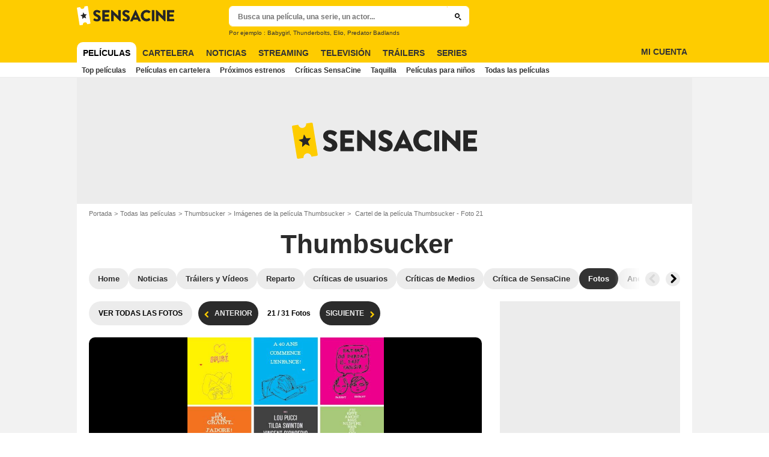

--- FILE ---
content_type: text/html; charset=UTF-8
request_url: https://www.sensacine.com/peliculas/pelicula-53243/fotos/detalle/?cmediafile=9001712029
body_size: 52533
content:
<!DOCTYPE html>
<html lang="es">
<head>
        <meta http-equiv="X-UA-Compatible" content="IE=edge,chrome=1">
        <meta charset="UTF-8" />
    <meta name="viewport" content="width=device-width, initial-scale=1.0, maximum-scale=1.0, minimum-scale=1.0, user-scalable=no">
    <meta name="robots" content="index,follow,max-snippet:-1,max-image-preview:large" />
        <title>Cartel de la película Thumbsucker - Foto 21 por un total de 31 - SensaCine.com</title>
    <meta name="keywords" content="" />
    <meta name="Googlebot" content="noarchive" />
    <meta name="distribution" content="global" />
    <meta name="author" content="SensaCine" />
    <meta name="country" content="Spain" />
    <meta name="geo.position" content="40.46131;-0.367224" />
    <meta name="geo.country" content="ES" />
        <meta name="ICBM" content="40.46131;-0.367224" />
    <meta name="theme-color" content="#FECC00" />
    <meta name="description" content="Descubre este cartel de la película Thumbsucker dirigida por Mike Mills. Foto 21 de la película Thumbsucker sobre un total de 31 fotos disponibles en SensaCine.com" />
            <meta property="og:site_name" content="SensaCine.com" />
    <meta property="og:locale" content="es_ES" />
    <meta property="og:title" content="Cartel de la película Thumbsucker" />
    <meta property="og:description" content="Descubre este cartel de la película Thumbsucker dirigida por Mike Mills." />
    <meta property="og:image" content="https://es.web.img3.acsta.net/medias/nmedia/18/35/58/46/18655980.jpg" />
    <meta property="og:type" content="video.movie" />
        <meta property="fb:app_id" content="118886744815247" />
        <meta property="video:director" content="Mike Mills" />
    <meta name="twitter:card" content="photo" />
    <meta name="twitter:site" content="@SensaCine" />
    <meta name="twitter:title" content="Cartel de la película Thumbsucker" />
    <meta name="twitter:description" content="Descubre este cartel de la película Thumbsucker dirigida por Mike Mills." />
    <meta name="twitter:image" content="https://es.web.img3.acsta.net/medias/nmedia/18/35/58/46/18655980.jpg" />
    
    
        <meta name="twitter:app:name:iphone" content="SensaCine" />
    <meta name="twitter:app:name:ipad" content="SensaCine" />
    <meta name="twitter:app:name:googleplay" content="SensaCine" />
    <meta name="twitter:app:url:iphone" content="SensaCine://open/movie?code=53243" />
    <meta name="twitter:app:url:ipad" content="SensaCine://open/movie?code=53243" />
    <meta name="twitter:app:url:googleplay" content="SensaCine://open/movie?code=53243" />
    <meta name="twitter:app:id:iphone" content="374013343" />
    <meta name="twitter:app:id:ipad" content="374013343" />
    <meta name="twitter:app:id:googleplay" content="com.sensacine.android" />
    <meta name="apple-itunes-app" content='app-id=374013343, app-argument=SensaCine://open/movie?code=53243'>
    
                        <meta property="fb:pages" content="96945832219" />
                <link rel="preconnect" href="https://assets.sensacine.com" />
    
    
            <link rel="preload" href="https://assets.sensacine.com/skin/font/icon/font-icon.fd13fa4a.woff2" as="font" type="font/woff2" crossorigin />
        <link rel="preload" href="https://assets.sensacine.com/skin/img/sensacine/logo-main-grey.71eda1dd.svg" type="image/svg+xml" as="image" />

        <link rel="preload" href="https://assets.sensacine.com/js/website/website-common.ac5ea0c65dc8dfb38ba1.js" as="script" />
        <link rel="preload" href="https://assets.sensacine.com/js/website/moviepage.fd21e321c092a14a5a8c.js" as="script" />

                        
    <style>article,aside,details,figcaption,figure,footer,header,hgroup,nav,section,summary{display:block}audio,canvas,video{display:inline-block}audio:not([controls]){display:none;height:0}[hidden],template{display:none}html{background:#fff;color:#000;-webkit-text-size-adjust:100%;-ms-text-size-adjust:100%;font-size:100%;touch-action:manipulation}button,html,input,select,textarea{font-family:sans-serif}body{margin:0;-webkit-font-smoothing:antialiased;-moz-osx-font-smoothing:grayscale;background:#f2f2f2;font-family:Arial,Sans-Serif;padding-top:3.375rem}a{background:transparent;color:#2b2b2b;outline:none;text-decoration:none}a:focus{outline:thin dotted}a:active,a:hover{outline:0}abbr[title]{border-bottom:1px dotted}b,strong{font-weight:700}dfn{font-style:italic}mark{background:#ff0;color:#000}code,kbd,pre,samp{font-family:monospace,serif;font-size:1em}pre{white-space:pre;white-space:pre-wrap;word-wrap:break-word}q{quotes:"\00201c" "\00201d" "\002018" "\002019"}q:after,q:before{content:"";content:none}small{font-size:80%}sub,sup{font-size:75%;line-height:0;position:relative;vertical-align:baseline}sup{top:-.5em}sub{bottom:-.25em}img{border:0}svg:not(:root){overflow:hidden}figure{margin:0}fieldset{margin:0}fieldset,legend{border:0;padding:0}legend{white-space:normal}button,input,select,textarea{font-family:inherit;font-size:100%;margin:0;vertical-align:baseline}button,input{line-height:normal}button,select{text-transform:none}button,html input[type=button],input[type=reset],input[type=submit]{-webkit-appearance:button;cursor:pointer}button[disabled],input[disabled]{cursor:default}input[type=checkbox],input[type=radio]{box-sizing:border-box;padding:0}input[type=search]{-webkit-appearance:textfield;box-sizing:content-box}input[type=search]::-webkit-search-cancel-button,input[type=search]::-webkit-search-decoration{-webkit-appearance:none}button::-moz-focus-inner,input::-moz-focus-inner{border:0;padding:0}textarea{border:0;font-family:Arial,sans-serif;font-size:13px;font-size:.75rem;line-height:1.5;margin:0;outline:0;overflow:auto;padding:0;resize:vertical;resize:none;vertical-align:top;width:100%}table{border-collapse:collapse;border-spacing:0}em{font-style:normal}*,:after,:before{box-sizing:border-box}::-moz-selection{background:#b3d4fc;text-shadow:none}::selection{background:#b3d4fc;text-shadow:none}input:focus{outline:none}p{margin:0}h1,h2,h3,h4,h5,h6{font-size:1em;margin:0;padding:0}hr{border:0;display:block;height:1px;margin:1em 0;padding:0}audio,canvas,img,video{vertical-align:middle}li,ol,ul{list-style:none;margin:0;padding:0}address{font-style:normal}iframe{border:0}.alert:before,.icon:after,.icon:before,.more-trigger:after,.rating-star:before{font-family:font-icon;font-style:normal;font-variant:normal;font-weight:400;text-transform:none;speak:none;display:inline-block;line-height:1;margin:0 .375rem;vertical-align:middle;-webkit-font-smoothing:antialiased;-moz-osx-font-smoothing:grayscale}.icon:after{margin-right:0}.icon:before{margin-left:0}.icon{font-size:1rem}.no-icon{display:none}.icon-centered:after,.icon-centered:before{margin:auto}.icon-3d-a:after,.icon-3d:before{content:"\e001"}.icon-3dots-a:after,.icon-3dots:before{content:"\e002"}.icon-4demotion-a:after,.icon-4demotion:before{content:"\e003"}.icon-4dx-a:after,.icon-4dx:before{content:"\e004"}.icon-4k-a:after,.icon-4k:before{content:"\e005"}.icon-4k3d-a:after,.icon-4k3d:before{content:"\e006"}.icon-add-to-collections-a:after,.icon-add-to-collections:before{content:"\e007"}.icon-alert-danger-a:after,.icon-alert-danger:before{content:"\e008"}.icon-alert-default-a:after,.icon-alert-default:before{content:"\e009"}.icon-alert-disclaimer-a:after,.icon-alert-disclaimer:before{content:"\e00a"}.icon-alert-info-a:after,.icon-alert-info:before{content:"\e00b"}.icon-alert-success-a:after,.icon-alert-success:before{content:"\e00c"}.icon-alert-warning-a:after,.icon-alert-warning:before{content:"\e00d"}.icon-android-a:after,.icon-android:before{content:"\e00e"}.icon-apple-a:after,.icon-apple:before{content:"\e00f"}.icon-arrow-bottom-a:after,.icon-arrow-bottom:before{content:"\e010"}.icon-arrow-forward-a:after,.icon-arrow-forward:before{content:"\e011"}.icon-arrow-left-a:after,.icon-arrow-left:before{content:"\e012"}.icon-arrow-right-a:after,.icon-arrow-right:before{content:"\e013"}.icon-arrow-top-a:after,.icon-arrow-top:before{content:"\e014"}.icon-award-a:after,.icon-award:before{content:"\e015"}.icon-badges-a:after,.icon-badges:before{content:"\e016"}.icon-camera-a:after,.icon-camera:before{content:"\e017"}.icon-candy-a:after,.icon-candy:before{content:"\e018"}.icon-cross-bold-a:after,.icon-cross-bold:before{content:"\e019"}.icon-cross-a:after,.icon-cross:before,.third-nav.show-sub .icon-plus:before{content:"\e01a"}.icon-cup-a:after,.icon-cup:before{content:"\e01b"}.icon-deconnexion-a:after,.icon-deconnexion:before{content:"\e01c"}.icon-dolbyatmos-a:after,.icon-dolbyatmos:before{content:"\e01d"}.icon-dolbycinema-a:after,.icon-dolbycinema:before{content:"\e01e"}.icon-eclaircolor-a:after,.icon-eclaircolor:before{content:"\e01f"}.icon-expand-a:after,.icon-expand:before{content:"\e020"}.icon-eye-a:after,.icon-eye:before{content:"\e021"}.icon-fullscreen-square-a:after,.icon-fullscreen-square:before{content:"\e022"}.icon-gear-a:after,.icon-gear:before{content:"\e023"}.icon-grandlarge-a:after,.icon-grandlarge:before{content:"\e024"}.icon-hamburger-a:after,.icon-hamburger:before{content:"\e025"}.icon-handicap-a:after,.icon-handicap:before{content:"\e026"}.button-become-fan.active:hover:before,.icon-heart-empty-a:after,.icon-heart-empty:before{content:"\e027"}.button-become-fan.active:before,.icon-heart-full-a:after,.icon-heart-full:before{content:"\e028"}.icon-home-a:after,.icon-home:before{content:"\e029"}.icon-ice-a:after,.icon-ice:before{content:"\e02a"}.icon-imax-a:after,.icon-imax:before{content:"\e02b"}.icon-imax3d-a:after,.icon-imax3d:before{content:"\e02c"}.icon-infinite-a:after,.icon-infinite:before{content:"\e02d"}.icon-laserultra-a:after,.icon-laserultra:before{content:"\e02e"}.icon-laurier-left-a:after,.icon-laurier-left:before{content:"\e02f"}.icon-laurier-right-a:after,.icon-laurier-right:before{content:"\e030"}.icon-link-exit-a:after,.icon-link-exit:before{content:"\e031"}.icon-link-square-a:after,.icon-link-square:before{content:"\e032"}.icon-mac-home-a:after,.icon-mac-home:before{content:"\e033"}.icon-mac-my-collections-a:after,.icon-mac-my-collections:before{content:"\e034"}.icon-mac-my-community-a:after,.icon-mac-my-community:before{content:"\e035"}.icon-mac-my-movies-a:after,.icon-mac-my-movies:before{content:"\e036"}.icon-mac-my-ratings-a:after,.icon-mac-my-ratings:before{content:"\e037"}.icon-mac-my-reviews-a:after,.icon-mac-my-reviews:before{content:"\e038"}.icon-mac-my-series-a:after,.icon-mac-my-series:before{content:"\e039"}.icon-mac-my-theaters-a:after,.icon-mac-my-theaters:before{content:"\e03a"}.icon-mac-my-want-to-see-a:after,.icon-mac-my-want-to-see:before{content:"\e03b"}.icon-mac-settings-a:after,.icon-mac-settings:before{content:"\e03c"}.icon-mail-a:after,.icon-mail:before{content:"\e03d"}.icon-notifications-a:after,.icon-notifications:before{content:"\e03e"}.icon-onyxled-a:after,.icon-onyxled:before{content:"\e03f"}.icon-pen-a:after,.icon-pen:before{content:"\e040"}.icon-pin-a:after,.icon-pin:before{content:"\e041"}.icon-play-arrow-a:after,.icon-play-arrow:before{content:"\e042"}.icon-play-mini-a:after,.icon-play-mini:before{content:"\e043"}.icon-playlist-a:after,.icon-playlist:before{content:"\e044"}.icon-plus-bold-a:after,.icon-plus-bold:before{content:"\e045"}.icon-plus-mini-a:after,.icon-plus-mini:before{content:"\e046"}.icon-plus-a:after,.icon-plus:before{content:"\e047"}.icon-profil-a:after,.icon-profil:before{content:"\e048"}.icon-replay-a:after,.icon-replay:before{content:"\e049"}.icon-restaurant-a:after,.icon-restaurant:before{content:"\e04a"}.icon-screenx-a:after,.icon-screenx:before{content:"\e04b"}.icon-search-a:after,.icon-search:before{content:"\e04c"}.icon-share-social-a:after,.icon-share-social:before{content:"\e04d"}.icon-share-a:after,.icon-share:before{content:"\e04e"}.icon-sign-in-collections-a:after,.icon-sign-in-collections:before{content:"\e04f"}.icon-sign-in-friends-a:after,.icon-sign-in-friends:before{content:"\e050"}.icon-sign-in-gifts-a:after,.icon-sign-in-gifts:before{content:"\e051"}.icon-sign-in-newsletter-a:after,.icon-sign-in-newsletter:before{content:"\e052"}.icon-sign-in-rate-a:after,.icon-sign-in-rate:before{content:"\e053"}.icon-sign-in-score-a:after,.icon-sign-in-score:before{content:"\e054"}.icon-sign-in-theaters-a:after,.icon-sign-in-theaters:before{content:"\e055"}.icon-slideshow-a:after,.icon-slideshow:before{content:"\e056"}.icon-smiley-happy-a:after,.icon-smiley-happy:before{content:"\e057"}.icon-smiley-sad-a:after,.icon-smiley-sad:before{content:"\e058"}.icon-social-facebook-circle-a:after,.icon-social-facebook-circle:before{content:"\e059"}.icon-social-facebook-square-a:after,.icon-social-facebook-square:before{content:"\e05a"}.icon-social-facebook-a:after,.icon-social-facebook:before{content:"\e05b"}.icon-social-google-circle-a:after,.icon-social-google-circle:before{content:"\e05c"}.icon-social-google-a:after,.icon-social-google:before{content:"\e05d"}.icon-social-instagram-circle-a:after,.icon-social-instagram-circle:before{content:"\e05e"}.icon-social-mail-circle-a:after,.icon-social-mail-circle:before{content:"\e05f"}.icon-social-threads-circle-a:after,.icon-social-threads-circle:before{content:"\e060"}.icon-social-tiktok-circle-a:after,.icon-social-tiktok-circle:before{content:"\e061"}.icon-social-twitter-circle-a:after,.icon-social-twitter-circle:before{content:"\e062"}.icon-social-twitter-square-a:after,.icon-social-twitter-square:before{content:"\e063"}.icon-social-twitter-a:after,.icon-social-twitter:before{content:"\e064"}.icon-social-whatsapp-square-a:after,.icon-social-whatsapp-square:before{content:"\e065"}.icon-social-whatsapp-a:after,.icon-social-whatsapp:before{content:"\e066"}.icon-social-youtube-circle-a:after,.icon-social-youtube-circle:before{content:"\e067"}.icon-speednoter-a:after,.icon-speednoter:before{content:"\e068"}.icon-star-empty-a:after,.icon-star-empty:before{content:"\e069"}.icon-star-half-left-a:after,.icon-star-half-left:before{content:"\e06a"}.icon-star-half-right-a:after,.icon-star-half-right:before{content:"\e06b"}.icon-star-a:after,.icon-star:before{content:"\e06c"}.icon-stats-a:after,.icon-stats:before{content:"\e06d"}.icon-thumb-down-a:after,.icon-thumb-down:before{content:"\e06e"}.icon-thumb-up-a:after,.icon-thumb-up:before{content:"\e06f"}.icon-tick-square-a:after,.icon-tick-square:before{content:"\e070"}.icon-tick-a:after,.icon-tick:before{content:"\e071"}.icon-ticket-a:after,.icon-ticket:before{content:"\e072"}.icon-tickets-seances-a:after,.icon-tickets-seances:before{content:"\e073"}.icon-time-a:after,.icon-time:before{content:"\e074"}.icon-trash-a:after,.icon-trash:before{content:"\e075"}.bam-want-to-see.active:before,.icon-wish-full-a:after,.icon-wish-full:before{content:"\e076"}.icon-wish-a:after,.icon-wish:before,.no-touch .bam-want-to-see.active:hover:before{content:"\e077"}@font-face{font-family:font-icon;font-style:normal;font-weight:400;src:url(https://assets.sensacine.com/skin/font/icon/font-icon.fd13fa4a.woff2) format("woff2"),url(https://assets.sensacine.com/skin/font/icon/font-icon.63127c86.woff) format("woff"),url(https://assets.sensacine.com/skin/font/icon/font-icon.8767ac6d.ttf) format("truetype")}.gd{display:grid}.gd-gap-5{grid-gap:.3125rem}.gd-gap-10{grid-gap:.625rem}.gd-gap-15{grid-gap:.9375rem}.gd-gap-20{grid-gap:1.25rem}.gd-gap-30{grid-gap:1.875rem}.gd-span-s-12{grid-column:1/span 12}.gd-item-mw-0{min-width:0}.gd-2-cols,.gd-3-cols{display:grid;grid-template-columns:1fr}.gd-2-cols .gd-col-left,.gd-2-cols .gd-col-middle,.gd-2-cols .gd-col-right,.gd-3-cols .gd-col-left,.gd-3-cols .gd-col-middle,.gd-3-cols .gd-col-right{min-width:0}.gd-col-left{padding-top:1.25rem}.gd-xs-1{grid-template-columns:repeat(1,1fr)}.gd-xs-2{grid-template-columns:repeat(2,1fr)}.gd-xs-3{grid-template-columns:repeat(3,1fr)}.gd-xs-4{grid-template-columns:repeat(4,1fr)}.gd-xs-12{grid-template-columns:repeat(12,1fr)}.body-header-min{padding-top:2.8125rem}.content-layout{background:#fff;display:block;font-size:.75rem;margin:0 auto;max-width:64rem;padding-bottom:1px;position:relative}.section{margin-bottom:2.5rem}.section-wrap{padding-left:.625rem;padding-right:.625rem}.section-wrap.section-black{background:#000;padding-bottom:2rem;padding-top:2rem}.section-block{display:block}.rc-content{margin-top:80vh;overflow:hidden}.player-emergence{background:#fff;margin:0 auto;max-width:64rem}.form-holder{border-radius:.625rem}.form input[type=email],.form input[type=password],.form input[type=text]{background-color:#fff;background-image:none;border:1px solid #d8d8d8;border-radius:2px;border-radius:.625rem;box-shadow:none!important;color:#333;display:block;font-family:montserrat,Arial,Sans-Serif;font-size:.8125rem;height:2.25rem;line-height:1.125rem;overflow:hidden;padding:.5em 1.07em .424em}.form input[type=email]:-moz-placeholder,.form input[type=password]:-moz-placeholder,.form input[type=text]:-moz-placeholder{box-shadow:none!important}input[type=text]{display:inline-block;vertical-align:middle}.form input[type=checkbox]{height:1.125rem;opacity:0;position:absolute;width:1.125rem;z-index:1}.form input[type=checkbox]+label{display:inline-block;padding:0 0 0 1.25rem;position:relative;z-index:0}.form input[type=checkbox]+label:after,.form input[type=checkbox]+label:before{border:1px solid #d8d8d8;content:"";display:block;height:.9375rem;left:0;position:absolute;top:0;width:.9375rem}.form input[type=checkbox]:checked+label:after,.form input[type=checkbox]:checked+label:before{background:#16a085}.form-field{display:inline-block;padding-right:8.25rem;position:relative;width:100%}.form-field .form-text{width:100%}.form-field .form-submit{-webkit-appearance:none;-moz-appearance:none;appearance:none;border:0;outline:none;position:absolute;right:0;top:0}.button,.main-header .button-form,.main-header .header-search-submit{-webkit-appearance:none;-moz-appearance:none;appearance:none;background:transparent;border:none;border-radius:1.875rem;cursor:pointer;display:inline-block;font-family:montserrat,Arial,Sans-Serif;font-size:.8125rem;font-weight:700;letter-spacing:0;line-height:1rem;outline:none;overflow:hidden;padding:.625rem 1.25rem;position:relative;text-decoration:none;text-transform:uppercase;vertical-align:middle}.button:focus,.main-header .button-form:focus,.main-header .header-search-submit:focus{outline:none}.button-xs{font-size:.625rem;padding:.3125rem .7rem}.button-xs.button-provider-squared{line-height:.75rem}.button-xs.button-provider-squared .button-img{width:70%}.button-xs.button-squared-full{padding:.125rem}.button-sm{font-size:.75rem;line-height:1rem;padding:.75rem 1rem}.button-sm.button-provider-squared{line-height:.875rem}.button-sm .icon{font-size:.6875rem}.button-sm .button-primary-text{font-size:.75rem}.button-sm.button-squared-full{padding:.313rem}.button-md{font-size:.8125rem;line-height:1rem;padding:.625rem 1.25rem}.button-md.button-squared-full{padding:.625rem}.button-lg{font-size:.875rem;line-height:1.625rem;padding:.9375rem 1.875rem}.button-disabled,.button:disabled,.main-header .button-form:disabled,.main-header .header-search-submit:disabled{cursor:default;opacity:.5;pointer-events:none;transition:none}.button-no-click{cursor:default;pointer-events:none;transition:none}.button-white-ghost{background:transparent;border:1px solid #fff;color:#fff}.button-white-full{background:#fff;color:#000}.button-white-full:hover{background:#dfdfdf;color:#000}.button-grey-ghost{background:transparent;border:1px solid #737373;color:#737373}.button-grey-full{background-color:#737373;color:#fff}.button-grey-full:hover{background:#666;color:#f2f2f2}.button-grey-full-square{background:transparent;color:#737373}.button-grey-full-square:hover{background:transparent;color:#666}.button-default-full{background:#ececec;color:#000}.button-default-full:hover{background:#dfdfdf;color:#000}.button-primary-full,.main-header .button-form,.main-header .header-search-submit{background:#2b2b2b;color:#ececec}.button-primary-full:hover,.main-header .button-form:hover,.main-header .header-search-submit:hover{background:#1e1e1e;color:#fff}.button-squared-full{background:#333f48;border-radius:.625rem;color:#ececec;overflow:hidden;padding:.125rem}.button-squared-full:before{margin:.625rem}.button-squared-full:hover{background:#737373;color:#fff}.button-inverse-full{background:#fecc00;color:#333}.button-inverse-full:hover{background:#eabb00;color:#333}.button-inverse-ghost{background:transparent;border:1px solid #eabb00;color:#eabb00}.button-inverse-ghost:hover{border-color:#d1a700;color:#d1a700}.button-dark-ghost{background:transparent;border:1px solid #181d1f;color:#181d1f}.button-dark-ghost:hover{border-color:#39454a;color:#39454a}.button-danger,.button-danger-full{background:#e50712;color:#ececec}.button-danger-full:hover,.button-danger:hover{background:#cc0610;color:#fff}.button-filter-ghost{background:#fff;border:1px solid #737373;color:#737373;font-family:montserrat,Arial,Sans-Serif;font-size:.75rem;font-weight:700;text-align:center;text-transform:none}.button-filter-ghost:hover{background:#ececec}.button-filter-ghost.active-filter{border-color:#333;color:#333}.button-danger-ghost{background:transparent;border:1px solid #e50712;color:#e50712}.button-netflix-full{background:#e50914;color:#fff}.button-netflix-full:hover{background:#cc0812;color:#fff}.button-netflix-ghost{background:transparent;border:1px solid #e50914;color:#e50914}.button-netflix-ghost:hover{background:#cc0812;color:#fff}.button-amazon-prime-video-full{background:#00a8e1;color:#fff}.button-amazon-prime-video-full:hover{background:#0095c8;color:#fff}.button-disney-full{background:#02d6e8;color:#000;white-space:nowrap}.button-disney-full:hover{background:#02bfcf;color:#000}.button-filmin-full{background:#00ffa6;color:#000;white-space:nowrap}.button-filmin-full:hover{background:#00e695;color:#000}.button-m6plus-full{background:#000;color:#faef00}.button-m6plus-full:hover{background:#262626;color:#faef00}.button-m6plus-full-reverse{background:#faef00;color:#000}.button-m6plus-full-reverse:hover{background:#fff748;color:#000}.button-my-canal-vod-full{background:#922091;color:#fff}.button-my-canal-vod-full:hover{background:#7d1b7c;color:#fff}.button-my-canal-vod-ghost{font-family:Arial,Sans-Serif;font-size:.9375rem;letter-spacing:normal;text-transform:none}.button-my-canal-vod-ghost,.button-my-canal-vod-ghost:hover{background:#fff;color:#005ea8}.button-mycanal-svod-full{background:#ed3655;color:#fff}.button-mycanal-svod-full:hover{background:#eb1f41;color:#fff}.button-movistarplus-full{background:#019bf4;color:#fff}.button-movistarplus-full:hover{background:#018bdb;color:#fff}.button-cineplusocs-full{background:#f60;color:#fff}.button-cineplusocs-full:hover{background:#ff944d;color:#fff}.button-arte-full{background:#fe4601;color:#fff}.button-arte-full:hover{background:#e53f01;color:#fff}.button-salto-full{background:#f14a53;color:#fff}.button-salto-full:hover{background:#f69196;color:#fff}.button-madelen-full{background:#0086b1;color:#fff}.button-madelen-full:hover{background:#007398;color:#fff}.button-benshi-full{background:#f55;color:#fff}.button-benshi-full:hover{background:#ff3c3c;color:#fff}.button-adn-full{background:#0092ff;color:#fff}.button-adn-full:hover{background:#0083e6;color:#fff}.button-skyticket-full{background:#ff0853;color:#fff}.button-skyticket-full:hover{background:#ee0048;color:#fff}.button-hbo-max-full{background:#000;color:#fff}.button-hbo-max-full:hover{background:#262626;color:#fff}.button-amazon-pvc-full{background:#181d1f;color:#fff}.button-amazon-pvc-full:hover{background:#39454a;color:#fff}.button-rtlplus-full{background:#181d1f;color:#fff}.button-rtlplus-full:hover{background:#39454a;color:#fff}.button-starplus-full{background:#271e45;color:#fff}.button-starplus-full:hover{background:#1d1633;color:#fff}.button-universcine-full{background:#ff0065;color:#fff}.button-universcine-full:hover{background:#e6005b;color:#fff}.button-rakutentv-full{background:#bf0000;color:#fff}.button-rakutentv-full:hover{background:#a60000;color:#fff}.button-paramountplus-full{background:#0064ff;color:#fff}.button-paramountplus-full:hover{background:#005ae6;color:#fff}.button-paramountplus-full .paramount-plus{font-family:Arial,Sans-Serif}.button-filmotv-full{background:#1b1856;color:#fff}.button-filmotv-full:hover{background:#151242;color:#fff}.button-crunchyroll-full{background:#ff6b00;color:#fff}.button-crunchyroll-full:hover{background:#e66000;color:#fff}.button-mubi-full{background:#001489;color:#fff}.button-mubi-full:hover{background:#001070;color:#fff}.button-capuseen-full{background:#f2af20;color:#fff}.button-capuseen-full:hover{background:#eba40e;color:#fff}.button-skyshowtime-full{background:#6d5ff9;color:#fff}.button-skyshowtime-full:hover{background:#5746f8;color:#fff}.button-gaumont-classic-full{background:#dc002e;color:#fff}.button-gaumont-classic-full:hover{background:#c30029;color:#fff}.button-magenta-tv-full{background:#e20074;color:#fff}.button-magenta-tv-full:hover{background:#c90067;color:#fff}.button-ardplus-full{background:#003480;color:#fff}.button-ardplus-full:hover{background:#002a67;color:#fff}.button-tf1plus-full{background:#00f;color:#fff}.button-tf1plus-full:hover{background:#0000e6;color:#fff}.button-tf1plus-full-white{background:#fff;color:#00f}.button-tf1plus-full-white:hover{background:#f2f2f2;color:#00f}.button-francetv-full{background:#172128;color:#fff}.button-francetv-full:hover{background:#0e1418;color:#fff}.button-flixole-full{background:#ec0032;color:#fff}.button-flixole-full:hover{background:#d3002d;color:#fff}.button-oqee-full{background:#161616;color:#fff}.button-oqee-full:hover{background:#090909;color:#fff}.button-ina-madelen-full{background:#0086b1;color:#fff}.button-ina-madelen-full:hover{background:#007398;color:#fff}.button-black-full{background:#000;color:#fff}.button-black-full:hover{background:#2b2b2b;color:#fff}.button .provider-plus,.header-nav-link .provider-plus,.main-header .button-form .provider-plus,.main-header .header-search-submit .provider-plus{font-family:Arial,Sans-Serif}.button-dark-full{background-color:#181d1f;color:#fff}.button-provider-premium{align-content:center;align-items:center;display:inline-flex;flex-direction:row;flex-wrap:nowrap;justify-content:center}.button-provider-premium .button-image-holder{flex:0 0 auto;overflow:hidden}.button-provider-premium .button-image-holder .logo-provider-premium{display:block;min-width:2rem;width:auto}.button-provider-premium .txt{display:block;text-align:center;width:100%}.button-provider-squared{border-radius:.875rem;overflow:hidden;padding:.3125rem}.button-provider-squared .button-primary-text{display:block;font-family:Arial,Sans-Serif;font-size:.75rem;font-weight:700}.button-provider-squared .button-secondary-text{color:#005ea8;display:block;font-family:Arial,Sans-Serif;font-size:.75rem;letter-spacing:normal}.button-provider-squared .txt{display:block;margin-top:.625rem;text-align:center;text-transform:none;vertical-align:middle}.button-provider-squared .logo-provider-squared{border-radius:.625rem;height:4.688rem;overflow:hidden;width:4.688rem}.button-provider-squared .disney-plus{font-family:Arial,Sans-Serif}.button-social-ac-full{background:#1ca2eb;border:1px solid transparent;color:#fff}.button-social-ac-full:hover{background:#1394da;color:#fff}.button-social-ac-full.active{color:#737373}.button-social-ac-full.active,.button-social-ac-full.active:hover{background:#d8d8d8;border:1px solid #d8d8d8}.button-social-ac-ghost{background:transparent;border:1px solid #1ca2eb;color:#1ca2eb}.button-social-ac-ghost:hover{background:rgba(0,0,0,.1);color:#1394da}.button-social-ac-ghost.active{background:transparent;border:1px solid #737373;color:#737373}.button-social-ac-ghost.active:hover{background:rgba(0,0,0,.1);border:1px solid #d8d8d8}.button-social-ac-thumbnail{background:#f2f2f2;border:1px solid transparent;color:#222}.button-social-ac-thumbnail:hover{background:#1394da;color:#fff}.button-social-ac-thumbnail.active{background:#1ca2eb;border:1px solid #1ca2eb;color:#fff}.button-social-ac-thumbnail.active:hover{background:#d8d8d8;border:1px solid #d8d8d8}.button-sign-social{background-color:#fff;background-position:50%;background-repeat:no-repeat;background-size:1.125rem;border:1px solid #d8d8d8;border-radius:.25rem;box-sizing:border-box;height:2.5rem;margin:1.5rem 1rem;overflow:hidden;transform:scale(1.25);transform-origin:center center;width:2.5rem}.button-sign-social:hover{background-color:#ececec}.button-fb-full{background:#39579a;color:#fff}.button-fb-full:hover{background:#324c87;color:#fff}.button-fb-full-square{background:transparent;color:#39579a}.button-fb-full-square:hover{background:transparent;color:#324c87}.button-tw-full{background:#000;color:#fff}.button-tw-full:hover{background:#262626;color:#fff}.button-tw-full-square{background:transparent;color:#000}.button-tw-full-square:hover{background:transparent;color:#262626}.button-whatsapp-full{background:#25d366;color:#fff}.button-whatsapp-full:hover{background:#21bd5c;color:#fff}.button-whatsapp-full-square{background:transparent;color:#25d366}.button-whatsapp-full-square:hover{background:transparent;color:#21bd5c}.button-sign-fb{background-image:url(https://assets.sensacine.com/skin/img/f-logo.c7592789.svg)}.button-sign-gplus{background-image:url(https://assets.sensacine.com/skin/img/google-logo.0dc1b797.svg)}.button-countdown-full{background:var(--customBtnBgColor,#fff);color:var(--customBtnTxtColor,#000)}.button-countdown-full:hover{background:var(--customBtnBgColorHover,#737373);color:var(--customBtnTxtColor,#000)}.button-countdown-ghost{background:var(--customBtnBgColor,#fff);color:var(--customBtnTxtColor,#000)}.button-countdown-ghost:hover{background:var(--customBtnBgColorHover,#737373);color:var(--customBtnTxtColor,#000)}.no-touch .button-become-fan:hover{color:#1ca2eb}.button-message{background:#fff;color:#333}.button-message:hover{background:#f2f2f2;color:#333}.button-add-theater{background-color:#ececec;border-radius:50%;font-size:.75rem;overflow:hidden;padding:.438rem .563rem}.button-add-theater:before{color:#737373;margin:0}.button-add-theater:hover:before{color:#1ca2eb}.button-add-theater.active{background-color:#d2edfb;display:inline-block}.button-add-theater.active:before{color:#1ca2eb}.button-add-theater.active:hover:before{color:#737373}.button-add-theater-small{font-size:.625rem;margin:0 0 0 .3125rem;padding:.25rem .375rem}.button-add-theater-small .txt{display:none}.titlebar-page .button-become-fan:before,.titlebar-page .button-interested:before,.titlebar-page .button-seenit:before{margin:0;vertical-align:text-top}.button-rating-delete{background:transparent;border:none;color:transparent;font:0/0 a;text-shadow:none}.main-header .no-touch .button-form,.main-header .no-touch .header-search-submit,.no-touch .button,.no-touch .main-header .button-form,.no-touch .main-header .header-search-submit{transition:background .15s ease-in-out}.button .icomask,.button .icon,.main-header .button-form .icomask,.main-header .button-form .icon,.main-header .header-search-submit .icomask,.main-header .header-search-submit .icon{vertical-align:top}.button .icon:after,.button .icon:before,.main-header .button-form .icon:after,.main-header .button-form .icon:before,.main-header .header-search-submit .icon:after,.main-header .header-search-submit .icon:before{margin:0}.button .icon-left,.main-header .button-form .icon-left,.main-header .header-search-submit .icon-left{margin:0 .625rem 0 0}.button .icon-right,.main-header .button-form .icon-right,.main-header .header-search-submit .icon-right{margin:0 0 0 .625rem}.button-icon .icon,.button-icon .icon:after,.button-icon .icon:before{margin:0}.button-no-txt .txt{display:none}.button-no-txt .icon{margin:0}.button .counter,.main-header .button-form .counter,.main-header .header-search-submit .counter{margin-left:.3125rem}.main-header .button-form,.main-header .header-search-submit{height:2.0625rem;margin:-.125rem 0 0 -.0625rem}.light .button-primary-full,.light .button-social,.light .main-header .button-form,.light .main-header .header-search-submit,.main-header .light .button-form,.main-header .light .header-search-submit{color:#fff}.button.button-fb.button-lg,.main-header .button-fb.button-lg.button-form,.main-header .button-fb.button-lg.header-search-submit{padding:.75em 1.07em}.button-helpful{background:transparent;color:#737373}.button-helpful:hover{color:#000}.button-helpful .icon{margin-right:.3125rem}.button-helpful.active{color:#1ca2eb}.button .icon-arrow-left,.button .icon-arrow-right,.button .icon-arrow-right-a,.button .icon-play-mini,.main-header .button-form .icon-arrow-left,.main-header .button-form .icon-arrow-right,.main-header .button-form .icon-arrow-right-a,.main-header .button-form .icon-play-mini,.main-header .header-search-submit .icon-arrow-left,.main-header .header-search-submit .icon-arrow-right,.main-header .header-search-submit .icon-arrow-right-a,.main-header .header-search-submit .icon-play-mini{color:#fecc00}.icomask{display:inline-block;margin:0 -.25rem 0 -.875rem;overflow:hidden;padding:0 0 0 .875rem;position:relative;vertical-align:middle}.button-sm .icomask{margin:0 -.25rem 0 -.625rem;padding:0 0 0 .625rem}.icomask .icon{font-size:.875rem;position:relative}.main-header .no-touch .button-form:hover .icomask .icon,.main-header .no-touch .header-search-submit:hover .icomask .icon,.no-touch .button:hover .icomask .icon,.no-touch .main-header .button-form:hover .icomask .icon,.no-touch .main-header .header-search-submit:hover .icomask .icon{animation-duration:.3s;animation-name:btnIconAnimate}.icomask.iconmask-rside{margin:0 -.875rem 0 -.25rem;padding:0 .875rem 0 0}.icomask.iconmask-rside .icon{margin:0 0 0 .625rem}@keyframes btnIconAnimate{0%{left:0}50%{left:100%;opacity:0}51%{left:-100%;opacity:0}to{left:0}}.icon-plus-mini:before{color:#000;font-size:.75rem;position:relative;z-index:2}.icon-plus-mini.plus-mini-rounded:after{background:#fff;border-radius:50%;content:"";height:1.625rem;overflow:hidden;position:absolute;transform:translate(-75%,20%);width:1.625rem;z-index:1}.icon-play-mini:before{color:#000;position:relative;z-index:2}.icon-play-mini.play-mini-rounded{background-color:rgba(0,0,0,.8);border-radius:50%;font-size:.75rem;height:1.75rem;overflow:hidden;padding:.313rem 0 0 .688rem;width:1.75rem}.icon-play-mini.play-mini-rounded:before{color:#fff}.icon-play-mini:hover:before{color:#fecc00}.ico-play-wrapper{background-color:rgba(0,0,0,.6);border-radius:50%;display:block;height:2.5rem;left:50%;overflow:hidden;position:absolute;top:55%;transform:translate(-50%,-80%);width:2.5rem;z-index:1}.ico-play-wrapper .icon-play-arrow{color:#fff;display:block;left:50%;position:absolute;top:50%;transform:translate(-50%,-50%);width:26.28%}.ico-play-wrapper:hover{background-color:rgba(0,0,0,.8)}.ico-play-wrapper:hover .icon-play-arrow{color:#fecc00}.player .media-holder .ico-play-wrapper{transform:translate(-50%,-70%)}.label{border-radius:.25rem;display:inline-block;font-family:montserrat,Arial,Sans-Serif;font-weight:700;overflow:hidden;text-transform:uppercase}.label-sm{font-size:.5625rem;padding:.1875rem .25rem}.label-md{font-size:.563rem;padding:.313rem .3125rem}.label-lg{font-size:.875rem;padding:.375rem .625rem .3125rem}.label-default-full{background:#b3b3b3;color:#fff}.label-default-ghost{background:transparent;border:1px solid #ececec;color:#b3b3b3}.label-primary-full{background:#fecc00;color:#333}.label-primary-ghost{background:transparent;border:1px solid #fecc00;color:#fecc00}.label-success-full{background:#16a085;color:#fff}.label-success-ghost{background:transparent;border:1px solid #16a085;color:#16a085}.label-danger-full{background:#e50712;color:#fff}.label-danger-ghost{background:transparent;border:1px solid #e50712;color:#e50712}.label-premiere-full{background:#e50712;color:#333}.label-premiere-ghost{background:transparent;border:1px solid #e50712;color:#e50712}.label-theaters-full{background:#fecc00;color:#333}.label-soon-full{background:#ececec;color:#333}.label-warning-full{background:#f39c12;color:#000}.label-warning-ghost{background:transparent;border:1px solid #f39c12;color:#f39c12}.label-info-full{background:#0083b9;color:#fff}.label-info-ghost{background:transparent;border:1px solid #0083b9;color:#0083b9}.label-sponso-full{background:#b3b3b3;color:#fff}.label-sponso-ghost{background:transparent;border:1px solid #fff;color:#fff}.label-sponso-dark-full{background:#333;color:#fff}.label-current-full{background:#81d135;color:#fff}.label-current-ghost{background:transparent;border:1px solid #81d135;color:#81d135}.label-white-ghost{background:transparent;border:1px solid #fff;color:#fff}.label-soon{font-family:montserrat,Arial,Sans-Serif;font-size:.6875rem;font-weight:400;overflow:visible;text-transform:lowercase}.carousel-item .label-sponso,.media-holder .label-sponso,.thumbnail-container .label-sponso{background:#333}.media-holder .label-sponso-dark-full,.media-holder .label-sponso-full,.media-holder .label-sponso-ghost{position:absolute}.titlebar{margin-bottom:.625rem}.titlebar-arrow{padding-right:3.125rem}.titlebar-page{display:block;margin-bottom:.9375rem;padding:1.25rem .625rem 0;text-align:center}.titlebar-top-border{position:relative}.titlebar-top-border:before{background:#fecc00;border-radius:.375rem;content:"";display:block;height:.3125rem;left:50%;margin-left:-2.5rem;position:absolute;top:.625rem;width:5rem}.titlebar-left-border:before{background:#fecc00;border-radius:.6875rem;content:"";display:inline-block;height:1.25rem;margin-right:.31rem;position:relative;width:.25rem}.titlebar-title{color:#333;display:inline-block}.titlebar-title-tny{font-size:.8125rem}.titlebar-title-xs{font-size:.9375rem}.titlebar-title-sm{font-size:1.125rem}.titlebar-title-md{font-size:1.375rem}.titlebar-title-lg{display:inline;font-size:1.75rem;vertical-align:middle}.titlebar-title-xl{font-size:2.125rem}.titlebar-logo-block{display:none}.titlebar-logo-inline{display:inline-block}.titlebar-logo-section{position:absolute;right:1rem;top:1rem}.titlebar-logo{float:right}.titlebar-subtile{font-size:.75rem;font-weight:500}.titlebar-info,.titlebar-subtile{font-family:montserrat,Arial,Sans-Serif}.titlebar-info{display:inline-block;font-size:1rem;font-weight:400;margin-left:.3125rem;vertical-align:baseline}.titlebar-page .titlebar-subtile{font-size:1.125rem;margin-top:.625rem}.title-punchline{color:#737373;display:block;font-size:1rem;font-style:italic;line-height:1.3;margin-bottom:1.875rem;padding:0;text-align:center}.title-inter,.title-punchline{font-family:montserrat,Arial,Sans-Serif;font-weight:500}.title-inter{color:#333;display:inline-block;font-size:.9375rem;font-weight:700}.title-highlight{color:#fecc00;font-family:montserrat,Arial,Sans-Serif;font-weight:600}.titlebar-action-holder{display:inline-block;margin-left:1.25rem}.titlebar-action-holder.affinity{height:2.5rem;vertical-align:text-bottom;width:2.5rem}.titlebar-action-holder.wts{height:2.1875rem;min-width:2.1875rem;vertical-align:text-bottom}.titlebar-action-holder.social{height:2.1875rem;vertical-align:text-bottom;width:5.3125rem}.main-header .titlebar .button-form,.main-header .titlebar .header-search-submit,.titlebar .button,.titlebar .main-header .button-form,.titlebar .main-header .header-search-submit{margin-right:.3125rem}.titlebar .button-no-counter{height:2.1875rem;padding:0;width:2.1875rem}.titlebar .button-no-counter:before{margin:0}.titlebar .icon-ticket-a{color:#fecc00}.titlebar-spacer{padding-left:.5rem;padding-right:.5rem}.titlebar .js-seenit-btn{color:#d8d8d8}.titlebar .js-seenit-btn .active{color:#1ca2eb}.kids-title .titlebar-title{font-family:pompiere-regular,montserrat,Arial,Sans-Serif;font-weight:700}.classic-main-title{display:flex;justify-content:center;padding:1.25rem 1.875rem 0}.classic-main-title .classic-title-deco:before{background:#2b2b2b;border-radius:50%;content:"";display:block;height:.1875rem;margin:0 1rem;overflow:hidden;position:relative;top:50%;width:1.875rem}.classic-main-title .titlebar-title{color:#2b2b2b;flex:0 1 auto;font-family:trajan,montserrat,Arial,Sans-Serif;font-weight:600}.classic-title .titlebar-title{font-family:montserrat,Arial,Sans-Serif;font-weight:700}.classic-section-title .titlebar-title{color:#f2f2f2;font-family:garamond,montserrat,Arial,Sans-Serif;font-style:italic;font-weight:500}.classic-section-subtitle .titlebar-title{color:#f2f2f2;font-family:garamond,montserrat,Arial,Sans-Serif;font-style:normal;font-weight:700}.titlebar.section-title{position:relative}.titlebar.section-title .titlebar-title{margin-left:.625rem}.section-title:before{background:#fecc00;border-radius:.625rem;content:"";height:1.125rem;overflow:hidden;position:absolute;top:.25rem;width:.3125rem}.meta-title{display:inline-block;font-family:montserrat,Arial,Sans-Serif;font-size:.875rem;font-weight:700}.main-header .meta-title+.button-form,.main-header .meta-title+.header-search-submit,.meta-title+.button{margin-left:.3125rem}.meta .label,.meta-rating{margin-top:.3125rem}.meta-sub{font-family:montserrat,Arial,Sans-Serif;font-size:.75rem;font-weight:500}.meta-sub p{margin:.625rem 0}.more-trigger-wrapper{text-align:center}.more-trigger-wrapper .more-hidden{text-align:left}.more-trigger{border:1px solid #333;border-radius:1.25rem;cursor:pointer;font-family:montserrat,Arial,Sans-Serif;font-size:.75rem;font-weight:700;margin:0 auto;max-width:12.5rem;overflow:hidden;padding:.5rem 1.25rem;text-align:center}.more-trigger:hover{background-color:#ececec;color:#333;color:#2c82c8}.more-trigger:after{content:"\e010";font-size:.5rem;vertical-align:initial}.more-trigger.loading{color:#ececec}.more-hidden{height:0;overflow:hidden}.more-trigger.active+.more-hidden{height:auto;overflow:visible}.more-trigger.active,.small-crop .more-trigger.active{display:none}.small-crop .more-hidden{height:0}.small-crop .more-trigger{display:block}.button-fb-full-square,.button-grey-full-square,.button-tw-full-square,.button-whatsapp-full-square{letter-spacing:0;padding:0;text-align:center}.button-fb-full-square .txt,.button-grey-full-square .txt,.button-tw-full-square .txt,.button-whatsapp-full-square .txt{display:none}.button-fb-full-square .icon,.button-grey-full-square .icon,.button-tw-full-square .icon,.button-whatsapp-full-square .icon{display:inline-block;font-size:2.4375rem;margin:0;position:relative}.button-fb-full-square .icon:before,.button-grey-full-square .icon:before,.button-tw-full-square .icon:before,.button-whatsapp-full-square .icon:before{margin:0;position:relative;z-index:1}.button-fb-full-square .icon:after,.button-grey-full-square .icon:after,.button-tw-full-square .icon:after,.button-whatsapp-full-square .icon:after{background:#fff;bottom:.3125rem;content:"";display:block;left:.3125rem;position:absolute;right:.3125rem;top:.3125rem;z-index:0}.button-sm.button-fb-full-square .icon,.button-sm.button-grey-full-square .icon,.button-sm.button-tw-full-square .icon,.button-sm.button-whatsapp-full-square .icon{font-size:2.1875rem}.ad-inread.filled{margin-bottom:2.5rem;text-align:center}.jad-no-position .ad-atf,.jad-no-position .ad-btf,.jad-no-position .ad-footer,.jad-no-position .ad-masthead,.jad-no-position .ad-mtf,.jad-no-position .autocomplete-result-sponsored,.jad-no-position .banner-emergence,.jad-no-position .emergence-countdown,.jad-no-position .hide-anchor-pos,.jad-no-position .main-banner,.jad-no-position .player-emergence-in-list,.jad-no-position .sticky-ad-holder{display:none}.jad-no-position.dfp-skin{background-color:#f2f2f2!important;background-image:none;padding-top:3.375rem}.ad-atf,.ad-btf,.ad-footer,.ad-masthead,.ad-mtf{position:relative}.ad-atf div:first-child,.ad-btf div:first-child,.ad-footer div:first-child,.ad-masthead div:first-child,.ad-mtf div:first-child{margin:0 auto}.ad-discovery,.ad-footer,.ad-masthead{text-align:center}.ad-footer{background-color:#fff;margin:0 auto;max-width:64rem}.ad-atf.filled,.ad-autopromo.filled,.ad-btf.filled,.ad-mtf.filled,.added-ad.filled{margin:0 auto 2.5rem;overflow:hidden;width:18.75rem}.ad-discovery.filled{margin-bottom:2.5rem}.ad-interstitial{position:absolute}.ad-slideshow{margin:0 auto;max-width:18.75rem;text-align:center}.ad-slideshow>div{margin:0 auto}.ad-slideshownativebanner{margin:.3125rem auto;position:relative;text-align:center}.ad-masthead,.main-banner{aspect-ratio:3.2/1;min-height:6.25rem}.main-banner{background:#fff;background:url(https://assets.sensacine.com/skin/img/sensacine/logo-main-light.2d1a3213.svg) no-repeat 50% #ececec;background-size:30% auto;margin:0 auto;max-width:64rem}.ad-masthead.filled,.dfp-skin .ad-masthead,.main-banner.children-filled{background:none;min-height:0;width:auto}.ad-item.ad-titled:before{color:#656565;content:attr(data-title);display:block;font-family:montserrat,Arial,Sans-Serif;font-size:.75rem;font-weight:400;margin-bottom:.5rem;position:relative;text-align:center;width:100%}.sticky-pos .ad-item{background:url(https://assets.sensacine.com/skin/img/sensacine/logo-main-light.2d1a3213.svg) no-repeat 50% #ececec;background-size:55% auto;margin:0 auto 2.5rem;min-height:37.5rem}.sticky-pos .ad-item.filled{background:none;min-height:0}.on-capture .ad-item,.on-capture .main-banner,.on-capture .sticky-ad-holder{min-height:0}.hp-svod-disney .ad-masthead,.hp-svod-disney .main-banner,.hp-svod-mycanal .ad-masthead,.hp-svod-mycanal .main-banner{aspect-ratio:unset;min-height:0}.sticky-ad-holder{margin-bottom:2.5rem}.sticky-ad-holder .ad-item{margin-bottom:0}.ad-3-cols{margin-top:1.25rem}.ad-3-cols .ad-item{max-width:40.875rem}.alert{align-items:center;border-radius:.625rem;font-size:.875rem;font-weight:700;line-height:1.3;margin:0 auto;min-height:3.75rem;overflow:hidden;padding:.625rem;position:relative;width:100%}.alert,.alert.mdl{display:flex}.alert:before{display:block;flex:0 0 3.125rem;font-size:2.5rem;margin:0}.alert:not(.alert-default,.alert-disclaimer){color:#fff}.alert .alert-body,.alert .alert-title{font-family:montserrat,Arial,Sans-Serif;font-size:.875rem;font-style:normal;line-height:1.1875rem}.alert .alert-title{font-weight:600}.alert .alert-body{font-weight:400}.alert-disclaimer-season{margin-top:1rem}.alert-default{background:hsla(0,0%,93%,.95);color:#656565}.alert-warning{background:rgba(243,156,18,.95)}.alert-disclaimer{background:hsla(0,0%,100%,.95);border:3px solid #2c82c8;color:#000}.alert-disclaimer:before{color:#2c82c8;content:"\e00a"}.alert-danger{background:rgba(229,7,18,.95)}.alert-success{background:rgba(22,160,133,.95)}.alert-info{background:rgba(0,131,185,.95)}.alert-danger:before{content:"\e008"}.alert-default:before{content:"\e009"}.alert-info:before{content:"\e00b"}.alert-success:before{content:"\e00c"}.alert-warning:before{content:"\e00d"}.rating-star:nth-child(odd):before{content:"\e06a"}.rating-star:nth-child(2n):before{content:"\e06b";margin-left:-.03125rem}.icon-label.icon-dolbyatmos,.icon-label.icon-dolbycinema{background-color:#222;color:#fff}.icon-label.icon-imax{background-color:#0071ce;color:#fff}.label-with-no-icon:before{content:normal;display:none}.colorful-icon.icon-dolbycinema:before{color:#222}.colorful-icon.icon-imax:before{color:#0071ce}.bam-container .button,.bam-container .main-header .button-form,.bam-container .main-header .header-search-submit,.bam-container .user-rating-title,.main-header .bam-container .button-form,.main-header .bam-container .header-search-submit,.titlebar-title{font-family:montserrat,Arial,Sans-Serif;font-weight:800}.shot-holder-more{display:block;margin-bottom:.9375rem}.shot-holder-more:after{clear:both;content:"";display:block}.hide-text{color:transparent;font:0/0 a;text-indent:100%;text-shadow:none}.hide-text,.text-overflow{overflow:hidden;white-space:nowrap}.text-overflow{text-overflow:ellipsis}a:hover{color:#2c82c8}.blue-link{color:#005ea8;cursor:pointer}.dark-grey-link{color:#333;cursor:pointer;font-weight:700}.white-link{color:#fff}.alert-deprecated-banner{display:none}.grey-link{color:#737373;text-decoration:underline}.grey-link:hover{text-decoration:none}.centered-image{display:block;margin:0 auto}.dark-grey{color:#333;display:inline-block;font-weight:700}.end-section-link-container{align-items:center;display:flex;flex-wrap:wrap;gap:1rem;justify-content:center;margin-top:.938rem}.end-section-link{border:1px solid #333;border-radius:1.25rem;font-family:montserrat,Arial,Sans-Serif;font-size:.75rem;font-weight:700;overflow:hidden;padding:.5rem 1.25rem;text-align:center}.end-section-link:hover{background-color:#ececec;color:#333}iframe[data-src]{background:transparent url(https://assets.sensacine.com/skin/img/loader.14d779af.svg) 50% no-repeat}.b-error,img[data-src]{background:transparent url(https://assets.sensacine.com/skin/img/logo-sensacine.7e26ec47.svg) 50% no-repeat;background-size:contain}.mdl{display:block;margin-bottom:.9375rem}.mdl:after{clear:both;content:"";display:block}.mdl-fixed{display:block;margin-bottom:.9375rem}.hred{border-bottom:1px solid #ececec;margin-bottom:1.875rem;padding-bottom:1.875rem}.hred:last-of-type{border-bottom:none;margin-bottom:0;padding-bottom:0}.cf:after{clear:both;content:"";display:block}.text-center{text-align:center}.text-underline{text-decoration:underline}.light{color:#737373}.hide{display:none;display:none!important}.image-max-width{max-width:100%;width:auto}.display-desktop{display:none}.display-mobile{display:block}:root{--font1:montserrat,Arial,Sans-Serif;--font-title-weight:false;--color-brand:#fecc00}.show{display:block!important}.hidden,.logged-in .hide-logged-in,.logged-out .disconnect{display:none!important;visibility:hidden!important}.upper{text-transform:uppercase!important}.bold{font-weight:700!important}.no-mg-bottom{margin-bottom:0!important}.ob-widget-header{font-family:montserrat,Arial,Sans-Serif!important;font-weight:800!important;justify-content:flex-start!important}.mq-state{left:-999rem;position:absolute;top:-999rem;z-index:1}.message-board{bottom:0;left:0;margin:0 auto;position:fixed;right:0;width:100%;z-index:1000}.message-board .message{color:#fff;display:flex;padding:1.5rem}.message-board .message.info{background-color:rgba(0,131,185,.95)}.message-board .message.danger{background-color:rgba(229,7,18,.95)}.message-board .message.info-cookie{background-color:#d8d8d8;color:#5f738e;font-size:.75rem}.message-board .message-container{align-items:center;align-self:center;display:flex;flex:1;flex-direction:column;justify-content:center;line-height:1.3;margin-right:2rem}.message-board .message-close{cursor:pointer}.message-board .message-close.icon.icon-cross:before,.message-board .third-nav.show-sub .message-close.icon.icon-plus:before,.third-nav.show-sub .message-board .message-close.icon.icon-plus:before{margin-right:0}.message-board .message-logo{margin-right:2rem}.message-board .button-message{color:#0083b9;flex-shrink:0.1;margin-top:.625rem}.message-board .message-content{display:inline-block;font-weight:700;margin-right:.625rem;max-width:48rem}.message-board .message-content .main-text{margin-bottom:.3125rem}.message-board .message-content .sub-text{font-weight:400}.message-board .message-content .link{color:#fff;font-weight:700}.message-board .message-content .link:hover{text-decoration:underline}.info-cookie-close{background:#5f738e;border:1px solid #5f738e;border-radius:.125rem;color:#fff;font-size:.875rem;font-weight:300;height:1.875rem;line-height:1.25rem;padding:.25rem;width:1.875rem}.header-search-form-container{background:#fecc00;border-radius:.375rem;bottom:0;left:80%;overflow:hidden;padding:.625rem 0 0;position:absolute;right:5.3125rem;top:0;transition:left .2s ease-out}.header-search-form-container.is_open{left:3.4375rem;overflow:visible}.header-search-form-container.is_open .header-search-input{transform:translateX(0)}.header-search-form-container .container-input-mask{overflow:hidden}.header-search-input{border:1px solid #d1d1d1;border-radius:2px;color:#737373;font-family:montserrat,Arial,Sans-Serif;font-size:.8125rem;font-weight:700;padding:.5rem .875rem;transform:translateX(100%);transition:transform .2s ease-out;width:100%}.header-search-input:focus{color:#333}.header-search-extralinks{color:#fff;margin-top:.5rem;position:relative;z-index:10}.header-search-extralinks a{color:#fff}.header-search-submit{border-radius:0 2px 2px 0;font-size:.75rem;padding:.5625rem .625rem}.main-header .header-search-submit{display:none}.header-main{background-color:var(--customHeaderBgColor,#fecc00);border-bottom:1px solid #ececec;left:0;position:fixed;right:0;top:0;z-index:101}.header-main-top{display:flex;padding:.5rem 0}.header-main-logo-img{display:block;height:auto;max-width:100%}.header-main-logo-name{display:none}.header-main-top .header-main-search{position:relative}.header-main-top .header-search-input{width:100%}.header-main-nav .header-nav-link,.header-nav-userspace-item{font-family:montserrat,Arial,Sans-Serif;font-weight:700;text-transform:uppercase}.header-main-ephemeride{display:none}.header-main .avatar{background:url("[data-uri]") no-repeat 50%;border-radius:50%;display:none;height:1.4375rem;overflow:hidden;width:1.4375rem}.header-nav-userspace-sso{text-align:center}.header-nav-userspace-sso .button,.header-nav-userspace-sso .main-header .button-form,.header-nav-userspace-sso .main-header .header-search-submit,.main-header .header-nav-userspace-sso .button-form,.main-header .header-nav-userspace-sso .header-search-submit{font-size:.625rem;width:100%}.header-nav-userspace-sso .sign-in{margin-bottom:.625rem}.logged-in .header-nav-userspace-sso{display:none}.header-nav-userspace-link{font-size:.6875rem;letter-spacing:.5px}.header-nav-userspace-link.icon:before{font-size:.875rem;margin-right:1rem;vertical-align:text-bottom}.header-nav-userspace-item.share-buttons{color:#fff;font-size:.75rem;text-align:center}.header-nav-userspace-item.share-buttons .share-buttons-container{display:flex;justify-content:space-around}.header-nav-userspace-item.share-buttons .share-buttons-title{margin-bottom:1rem;padding-top:1.5625rem}.button-permanent-speednoter{display:block}.button-permanent-speednoter:before{font-size:1rem}.header-nav-item.is-active .kids-k{color:#ed2865}.header-nav-item.is-active .kids-i{color:#3fa9f5}.header-nav-item.is-active .kids-d{color:#7ac943}.header-nav-item.is-active .kids-s{color:#ff931e}.header-nav-item .disney-plus{font-family:Arial,Sans-Serif}.logo-custo-mobile{display:block}.logo-custo-desktop{display:none}.breadcrumb{color:#737373;display:block;font-family:montserrat,Arial,Sans-Serif;font-size:.6875rem;font-weight:400;overflow:hidden;padding:.625rem 1.25rem 0;text-overflow:ellipsis;white-space:nowrap}.theater-cover .breadcrumb{color:#fff;left:0;position:relative;top:0;z-index:1}.theater-cover .breadcrumb .item{color:#fff}.theater-cover .breadcrumb .item[href]:hover{color:#737373}.theater-cover .breadcrumb .item[href]:hover:after{color:#fff}.breadcrumb .item{color:#737373;display:inline;font-weight:400}.breadcrumb .item[href]:after{content:">";display:inline-block;margin:0 4px}.breadcrumb .item[href]:hover{color:#000}.breadcrumb .item[href]:hover:after{color:#737373}.pagination{margin-bottom:1.875rem;margin-top:1.875rem;min-height:2.25rem;position:relative;width:100%}.pagination:first-child{margin-top:0}.main-header .pagination .button-form,.main-header .pagination .header-search-submit,.pagination .button-primary-full,.pagination .main-header .button-form,.pagination .main-header .header-search-submit{display:block}.pagination .button-left{float:left}.pagination .button-right{float:right}.pagination-item-holder{display:none;letter-spacing:-1px;margin:0 auto;max-width:90%;text-align:center}.pagination-item-holder .item{margin:0 2px;padding:.625rem .938rem}.main-header .pagination .button-form,.main-header .pagination .header-search-submit,.pagination .button-primary-full,.pagination .main-header .button-form,.pagination .main-header .header-search-submit,.pagination-item-holder .item{height:2.25rem;margin-bottom:2px}.main-header .pagination .button-form .icon,.main-header .pagination .header-search-submit .icon,.pagination .button .icon,.pagination .main-header .button-form .icon,.pagination .main-header .header-search-submit .icon{line-height:1rem}.main-header .pagination .button-form .icon-left,.main-header .pagination .button-form .icon-right,.main-header .pagination .header-search-submit .icon-left,.main-header .pagination .header-search-submit .icon-right,.pagination .button .icon-left,.pagination .button .icon-right,.pagination .main-header .button-form .icon-left,.pagination .main-header .button-form .icon-right,.pagination .main-header .header-search-submit .icon-left,.pagination .main-header .header-search-submit .icon-right{vertical-align:initial}.pagination-item-holder .current-item,.pagination-item-holder .item:hover{background:#d8d8d8}.pagination-item-holder .current-item{color:#000}.pagination-date-item-holder .item,.pagination-index-item-holder .item{font-size:.875rem;line-height:1rem;padding:.625rem .875rem;text-align:center}.pagination-date-item-holder .item{clear:both;font-weight:700}.pagination-index-item-holder .item:hover{background:transparent}.thumbnail{border-radius:.625rem;margin-bottom:.3125rem;overflow:hidden;position:relative;z-index:0}.thumbnail:hover+.meta .meta-title a,.thumbnail:hover+.meta .meta-title-link{color:#2c82c8}.thumbnail+.meta .meta-sub:first-child{border-bottom:1px solid #d8d8d8;margin:0 0 .3125rem;padding:0 0 .3125rem}.thumbnail .label{border-radius:0;position:absolute;z-index:1}.thumbnail .label-text{font-size:.625rem;font-weight:700;left:0;padding:.375rem 0;text-align:center;top:0;width:100%}.thumbnail .label-icon{background:rgba(0,0,0,.5);bottom:0;color:#fff;font-size:.875rem;height:2.125rem;left:0;line-height:2.125rem;text-align:center;top:auto;vertical-align:middle;width:2.125rem}.thumbnail .label-icon:before{margin:0}.thumbnail .label.label-ranking{border-radius:.5rem;font-size:1.25rem;font-weight:800;height:2.5rem;line-height:2.625rem;margin-left:.313rem;margin-top:.313rem;overflow:hidden;padding:0;width:2.5rem}.thumbnail .label.label-status{width:100%}.thumbnail .label-broadcast{background-size:100%;height:5.0625rem;left:0;top:0;width:5.0625rem}.thumbnail .label-broadcast img{height:auto;width:100%}.thumbnail .caption{background:rgba(0,0,0,.7);color:#fff;left:0;padding:.25rem;position:absolute;text-align:center;top:0;width:100%}.thumbnail-img{display:block;height:auto;width:100%}.thumbnail-count{background:rgba(0,0,0,.7);border-radius:3px;bottom:.25rem;color:#d8d8d8;font-family:montserrat,Arial,Sans-Serif;font-size:.6875rem;font-weight:700;line-height:1.1875rem;padding:0 .25rem;position:absolute;right:.3125rem}.thumbnail-container,.thumbnail-link{display:block;overflow:hidden;position:relative}.thumbnail-layer{bottom:0;font-size:.9375rem;left:0;line-height:1.3;position:absolute;text-align:center;width:100%;z-index:1}.thumbnail-layer:hover+.thumbnail-link:after{opacity:1}.thumbnail-social{border-radius:.625rem;display:block;overflow:hidden;position:relative}.thumbnail-social:hover .thumb-hover-layer+.thumbnail .thumbnail-img{filter:blur(.625rem)}.thumbnail-social .thumb-hover-layer{background-color:rgba(0,0,0,.6);bottom:0;color:#fff;display:none;font-family:montserrat,Arial,Sans-Serif;font-size:.875rem;font-weight:500;height:100%;left:0;padding:1rem;position:absolute;right:0;top:0;width:100%;z-index:3}.thumbnail-social .thumb-hover-layer .layer-title{font-size:1.1875rem;font-weight:700;word-wrap:break-word;white-space:normal}.thumbnail-social .thumb-hover-layer .layer-of-director{color:#737373;display:flex;word-wrap:break-word;white-space:normal}.thumbnail-social .thumb-hover-layer .layer-of-director .light{white-space:nowrap}.thumbnail-social .thumb-hover-layer .layer-director-name{color:#fff;display:inline-block;margin-left:.5rem}.thumbnail-social .thumb-hover-layer .content-txt{color:#fff;word-wrap:break-word;white-space:normal}.thumbnail-social:hover .thumb-hover-layer{display:flex;flex-direction:column;gap:.625rem}.thumbnail-social .thumb-affinity-badge{left:1rem;position:absolute;top:.625rem;z-index:2}.thumbnail-social .thumb-want-to-see-button{bottom:1rem;left:50%;position:absolute;top:50%;transform:translate(-50%,80%);z-index:2}.thumbnail-social .thumb-want-to-see-button .button-disabled{display:none}.thumbnail-social .thumb-rating-container{background-color:#fff;border-radius:1.25rem;overflow:hidden;padding:.3125rem;position:absolute;right:1rem;top:.625rem;z-index:2}.thumbnail-social .thumb-rating-score{align-items:center;color:#333;display:flex;font-family:montserrat,Arial,Sans-Serif;font-size:.875rem;font-weight:700}.thumbnail-social .thumb-rating-score:before{color:#fecc00}.entity-card-list .thumbnail-social{float:left;margin-bottom:1rem;margin-right:.9375rem;width:30%}.entity-card-list .thumbnail-social .thumbnail{display:block;margin-bottom:0;margin-right:0;width:100%}.main-footer{background:#2b2b2b;color:#d8d8d8;font-family:montserrat,Arial,Sans-Serif;font-size:12px;max-width:100%;overflow:hidden}.main-footer a,.main-footer span{color:#d8d8d8;line-height:1.25rem;text-decoration:none}.main-footer a:hover{color:#fff;text-decoration:underline}.main-footer .titlebar-title{font-family:Arial,Sans-Serif}.main-footer-top{display:flex;flex-flow:row wrap;font-size:.8125rem;margin:auto;max-width:61.25rem;overflow:hidden}.main-footer-top .content{margin-bottom:1.875rem}.main-footer-top .footer-cell{border:solid #3b3b3b;border-width:1px 0 0;flex:1 0 100%;padding:.625rem .625rem 0;text-align:center}.main-footer-top .footer-cell:first-child{border-left:none}.main-footer-top .footer-cell-out{border-top:1px solid #3b3b3b;overflow:hidden;text-align:center}.main-footer-top .light{display:inline}.main-footer-top .title{font-weight:700;margin-bottom:1.25rem;text-transform:uppercase}.main-footer-top title a:hover{text-decoration:none}.main-footer-top a{font-size:.9375rem}.main-footer-top a+.light{font-size:.6875rem}.main-footer-top .footer-link-brand-holder .content{display:flex;flex-wrap:wrap;justify-content:space-around}.main-footer-top .footer-link-brand-holder .brand-link{flex:1 0 auto;margin-bottom:.3125rem;padding:0 .3125rem}.main-footer-top .icon-holder-social{-moz-column-gap:.25rem;column-gap:.25rem;display:flex;flex-wrap:wrap;justify-content:center;row-gap:.625rem}.main-footer-top .icon-holder-device .item:hover,.main-footer-top .icon-holder-social .item:hover{text-decoration:none}.main-footer-top .icon-holder-social .icon{font-size:2.8125rem;vertical-align:middle}.main-footer-top .icon-holder-device .icon{font-size:2.3125rem;vertical-align:middle}.main-footer-top .icon-android,.main-footer-top .icon-apple{margin-right:.9375rem}.main-footer-top .icon-social-facebook-circle:hover{color:#39579a}.main-footer-top .icon-social-twitter-circle:hover{color:#000}.main-footer-top .icon-social-google-circle:hover{color:#df4a32}.main-footer-top .icon-social-instagram-circle:hover,.main-footer-top .icon-social-threads-circle:hover{color:#f34558}.main-footer-top .icon-social-tiktok-circle:hover{color:#fe2c55}.main-footer-top .icon-social-youtube-circle:hover{color:#e62117}.main-footer-top .icon-mail-circle:hover{color:#fecc00}.main-footer-top .icon-android:hover{color:#a4c639}.main-footer-top .icon-windows:hover{color:#af3fcc}.main-footer-bottom{border-top:1px solid #3b3b3b;padding-top:.625rem}.main-footer-bottom .info{margin-bottom:.3125rem;padding:0 .9375rem;text-align:center}.main-footer-bottom .info .phone{color:#fecc00;font-weight:700}.main-footer-bottom .info .pipe{padding:0 .25rem}.main-footer-bottom .info-logo{align-items:center;display:flex;flex-direction:column;justify-content:center;padding:.625rem 0}.main-footer-bottom .logo-footer{background-position:50%;background-repeat:no-repeat;background-size:contain;display:inline-block}.main-footer-bottom .logo-footer.footer-logo-brand{background-image:url(https://assets.sensacine.com/skin/img/sensacine/logo-main-white.1136ac1c.svg);height:2.125rem;width:7.5rem}.main-footer-bottom .logo-footer.footer-logo-webedia{background-image:url(https://assets.sensacine.com/skin/img/logo-webedia-white.1476b15c.svg);height:2.125rem;width:6.25rem}.main-footer-bottom .logo-footer.footer-logo-boxoffice{background-image:url(https://assets.sensacine.com/skin/img/logo-boxoffice-company.686f7e8e.svg);height:2.125rem;width:10.938rem}.tooltip{box-sizing:border-box;left:0;max-width:18.75rem;padding:.75rem;position:absolute;top:0;transform-origin:0 0;z-index:10}.tooltip-hide{display:none}.tooltip-arrow{border-style:solid;border-width:.5rem .5rem 0;bottom:.375rem;box-sizing:border-box;height:0;left:0;position:absolute;transform-origin:0 0;width:0}.tooltip-right .tooltip-arrow{border-width:.5rem .5rem .5rem 0;bottom:auto;left:.375rem;top:0}.tooltip-bottom .tooltip-arrow{border-width:0 .5rem .5rem;bottom:auto;top:.375rem}.tooltip-left .tooltip-arrow{border-width:.5rem 0 .5rem .5rem;bottom:auto;left:auto;right:.375rem;top:0}.tooltip-content{border:none;box-sizing:border-box;font-size:.75rem;max-height:calc(100vh - 8.125rem);overflow-y:auto;padding:.625rem;position:relative}.tooltip-close .tooltip-content{padding:1.25rem}.tooltip-close-button{cursor:pointer;font-size:.5rem;position:absolute;right:.875rem;top:.875rem}.tooltip-close-button:before{margin:.25rem;opacity:.5}.tooltip-menu .tooltip-content{padding-left:0;padding-right:0}.tooltip-menu .icon{cursor:pointer;display:block;font-family:montserrat,Arial,Sans-Serif;font-size:.625rem;font-weight:400;padding:.8em 1rem;text-align:left;text-transform:uppercase}.tooltip-menu .icon:hover{background-color:#eaeaea}.tooltip-parent .tooltip-child{display:none}.tooltip-parent:hover .tooltip-child{display:inline-block}.tooltip-link{color:#005ea8}.tooltip-child{font-size:.75rem;font-weight:700;left:50%;letter-spacing:normal;margin-top:-2.25rem;padding:.4375rem .625rem;text-transform:none;transform:translateX(-50%);white-space:nowrap}.tooltip-child:after{border-style:solid;border-width:.375rem .375rem 0;content:"";display:block;height:0;left:50%;margin-left:-.375rem;position:absolute;top:100%;width:0}.tooltip-default .tooltip-content{background-color:#fff;border-radius:.125rem;border-radius:.625rem;box-shadow:-3px 0 28px -10px #333;color:#333;font-family:montserrat,Arial,Sans-Serif;overflow:hidden}.tooltip-default .tooltip-arrow{border-color:#fff transparent transparent}.tooltip-default.tooltip-left .tooltip-arrow{border-color:transparent transparent transparent #fff}.tooltip-default.tooltip-bottom .tooltip-arrow{border-color:transparent transparent #fff}.tooltip-default.tooltip-right .tooltip-arrow{border-color:transparent #fff transparent transparent}.tooltip-default .tooltip-close-button:before{color:#333}.tooltip-default.tooltip-child{background-color:#fff;border-radius:.625rem;color:#333;overflow:hidden}.tooltip-default.tooltip-child:after{border-color:#fff transparent transparent}.tooltip-dark .tooltip-content{background-color:#333;border-radius:.125rem;border-radius:.625rem;box-shadow:-3px 0 28px -10px #333;color:#fff;font-family:montserrat,Arial,Sans-Serif;overflow:hidden}.tooltip-dark .tooltip-arrow{border-color:#333 transparent transparent}.tooltip-dark.tooltip-left .tooltip-arrow{border-color:transparent transparent transparent #333}.tooltip-dark.tooltip-bottom .tooltip-arrow{border-color:transparent transparent #333}.tooltip-dark.tooltip-right .tooltip-arrow{border-color:transparent #333 transparent transparent}.tooltip-dark .tooltip-close-button:before{color:#fff}.tooltip-dark.tooltip-child{background-color:#333;border-radius:.625rem;color:#fff;overflow:hidden}.tooltip-dark.tooltip-child:after{border-color:#333 transparent transparent}.tooltip-blue .tooltip-content{background-color:#1ca2eb;border-radius:.125rem;border-radius:.625rem;box-shadow:-3px 0 28px -10px #333;color:#fff;font-family:montserrat,Arial,Sans-Serif;overflow:hidden}.tooltip-blue .tooltip-arrow{border-color:#1ca2eb transparent transparent}.tooltip-blue.tooltip-left .tooltip-arrow{border-color:transparent transparent transparent #1ca2eb}.tooltip-blue.tooltip-bottom .tooltip-arrow{border-color:transparent transparent #1ca2eb}.tooltip-blue.tooltip-right .tooltip-arrow{border-color:transparent #1ca2eb transparent transparent}.tooltip-blue .tooltip-close-button:before{color:#fff}.tooltip-blue.tooltip-child{background-color:#1ca2eb;border-radius:.625rem;color:#fff;overflow:hidden}.tooltip-blue.tooltip-child:after{border-color:#1ca2eb transparent transparent}.header-main-min{background:#fecc00;height:2.8125rem;margin:0 auto;padding-top:.4375rem}.header-main-min .logo-link{display:block;text-align:center}.header-main-min .logo-img{display:block;margin:0 auto;max-height:1.875rem;width:auto}.rewind-menu-link{color:#2b2b2b;display:block;font-family:var(--font1);font-size:.75rem;font-weight:700;outline:none;padding:.625rem 0;text-align:center;text-decoration:none;text-transform:uppercase}.rewind-mobile-menu .rewind-menu-link{color:#fff}.rewind-menu-link.userspace-main-nav-item{color:#d8d8d8;padding:0 1.3125rem}.rewind-menu-link.userspace-main-nav-item:hover{color:#fff}.rewind-menu-link:hover{color:#2c82c8}.rewind-menu-link:after{background-image:url(https://assets.sensacine.com/skin/img/allocine/flashback/logo-flashback-menu.0fbd3f91.png);background-position:50%;background-repeat:no-repeat;background-size:contain;content:"";display:block;height:4.4375rem;margin:.4rem auto 0;width:7.625rem}.rewind-mobile-menu .rewind-menu-link:before,.userspace-main-nav-item.rewind-menu-link:before{background-color:#d8d8d8;content:"";display:block;height:1px;margin:0 auto 1.625rem;width:11.5rem}.rewind-mobile-menu{display:none;padding:0 2.5rem}.third-nav{align-content:stretch;align-items:stretch;display:flex;flex-direction:row;flex-wrap:nowrap;justify-content:space-between;min-height:2.375rem;position:relative;width:100%}.third-nav.show-sub{z-index:5}.third-nav-first{z-index:4}.third-nav .item{align-content:center;align-items:center;color:#2b2b2b;display:flex;flex-grow:1;font-family:montserrat,Arial,Sans-Serif;font-weight:700;justify-content:center;position:relative;text-align:center}.third-nav .item,.third-nav .item-more{border-bottom:1px solid #ececec;border-top:1px solid #ececec;flex-basis:auto;line-height:1.5;padding:.5rem;text-align:center}.third-nav-sub .item{border:0;border-bottom:1px solid #d8d8d8;display:block;height:auto;padding:.625rem;text-align:right}.third-nav-flex-start{justify-content:flex-start;overflow:hidden}.third-nav-flex-start:after,.third-nav-flex-start:before{background-color:#ececec;content:"";display:block;height:1px;position:absolute;width:100%}.third-nav-flex-start:before{top:0}.third-nav-flex-start:after{bottom:0}.third-nav-flex-start .item{flex-grow:0;padding:.875rem 1.25rem .625rem}.third-nav-flex-start .item.current:after{background:#fff;bottom:-1px;content:"";display:block;height:2px;left:0;position:absolute;width:100%;z-index:1}.third-nav-flex-start .item:last-child{border-right:1px solid #ececec}.third-nav .item-more:hover{background:#ececec}.third-nav .item.current:hover,.third-nav .item.inactive:hover{background-color:transparent}.third-nav-sub .item:last-child{border-bottom:0}.third-nav .home,.third-nav .item-more{flex-grow:0;width:2.5rem}.third-nav .current{border-bottom:1px solid #fff;border-top:2px solid #fecc00}.third-nav-sub .current{background:#fff;border-left:2px solid #fecc00;border-top:0}.third-nav .inactive{color:#737373}.third-nav .item-more-hidden{padding:0;visibility:hidden;width:0}.third-nav .icon-plus:before{margin:0}.third-nav .icon-plus{font-size:1.125rem}.third-nav.show-sub .icon-plus{font-size:1rem}.third-nav .item-more{border-left:1px solid #ececec;position:static;-webkit-user-select:none;-moz-user-select:none;user-select:none}.third-nav .item-more-picto{cursor:pointer;display:block;height:100%;line-height:3.125rem;overflow:hidden;position:absolute;right:0;top:0;width:2.5rem;z-index:1}.third-nav .item-more-picto:before{left:50%;position:absolute;top:50%;transform:translate(-50%,-50%)}.third-nav .label{line-height:normal;position:absolute;right:.9375rem;top:-.625rem}.third-nav-sub .label{margin-left:.3125rem;position:static;right:auto;text-indent:0;top:auto}.third-nav-sub{background:#ececec;height:0;margin-top:-1px;overflow:hidden;padding:0 .625rem;position:absolute;right:0;top:100%;width:90%}.third-nav.show-sub .third-nav-sub{box-shadow:-3px 0 28px -10px #333;height:auto;padding-bottom:.625rem;padding-top:.625rem}.third-nav.show-sub .item-more-picto,.third-nav.show-sub .third-nav-sub{border:1px solid #d8d8d8}.third-nav.show-sub .item-more-picto{background:#ececec;border-bottom:1px solid #ececec}.third-nav .js-item-mq-medium,.third-nav .js-item-mq-small{display:none}.third-nav-sub .js-item-mq-medium,.third-nav-sub .js-item-mq-small{display:block}.third-nav-tab .item{border-left:1px solid #ececec}.third-nav-tab .item:hover{background:#ececec}.third-nav-sub .item:hover{background:#d8d8d8}.third-nav-tab .icon-home{flex-grow:0}.third-nav-tab .item:first-child{border-left:0}.third-nav-tab .sponso{width:9.375rem}.third-nav-sub .sponso{display:none;width:100%}.third-nav .icon-play-mini:before,.third-nav .icon-tickets-seances:before{display:none}.third-nav-tab .icon-play-mini,.third-nav-tab .icon-tickets-seances{font-size:.8125rem}.third-nav-tab .icon-play-mini:before,.third-nav-tab .icon-tickets-seances:before{font-size:1.5rem}.third-nav-tab .icon-cross:before,.third-nav-tab .icon-home:before,.third-nav-tab .third-nav.show-sub .icon-plus:before,.third-nav.show-sub .third-nav-tab .icon-plus:before{margin:0}.roller-holder{position:relative}.roller-overflow,.roller-slider{overflow:hidden}.roller-slider{display:flex;overflow-x:scroll;white-space:nowrap;-webkit-overflow-scrolling:touch;overflow:-moz-scrollbars-none;scrollbar-width:none;-ms-overflow-style:none}.roller-slider::-webkit-scrollbar{height:0;width:0}.roller-item{flex:0 0 auto}.roller-main-hp-roller-image{border-radius:.625rem;overflow:hidden}.roller-btn{-webkit-appearance:none;-moz-appearance:none;appearance:none;background:transparent;background-color:#ececec;border:0;border-radius:50%;height:1.5rem;outline:none;overflow:hidden;padding:0;width:1.5rem}.roller-btn.btn-right{margin-right:.625rem;padding:0 0 .125rem .5rem}.roller-btn.btn-left{margin-left:.625rem;padding:0 0 .125rem .25rem}.roller-btn:hover{background-color:#fecc00}.roller-btn:before{color:#000}.roller-no-nav .roller-btn{display:none}.roller-btn.disabled{color:#d8d8d8;cursor:default}.roller-btn.disabled:hover{background-color:#ececec}.roller-btn.disabled:before{color:#d8d8d8}.roller-mention{margin-bottom:.25em;margin-top:-.625em;width:100%}.roller-arrow-title .roller-btn-holder{position:absolute;right:0;top:-2.125rem;z-index:1}.roller-arrow-title .roller-btn-holder .btn-left{margin-right:.625rem}.entity-page-nav{margin:0 1.25rem}.roller-entity-page-menu{display:flex;justify-content:space-between}.roller-entity-page-menu .roller-btn-holder{display:none}.roller-entity-page-menu .roller-slider{display:flex;gap:.625rem}.roller-entity-page-menu .roller-item{background-color:#ececec;border-radius:1.25rem;font-family:montserrat,Arial,Sans-Serif;font-size:.813rem;font-weight:700;padding:.625rem .9375rem}.roller-entity-page-menu .roller-item:hover{background-color:rgba(51,51,51,.4);color:#2b2b2b}.roller-entity-page-menu .roller-item:focus{outline:none}.roller-entity-page-menu .roller-item:last-child{margin-right:1.25rem}.roller-entity-page-menu .roller-item.current{background-color:#333;color:#fff}.roller-entity-page-menu .label-danger-full{border-radius:.625rem;overflow:hidden;padding:.125rem .313rem}.roller-no-nav .roller-btn-holder:before{display:none}.content-txt{color:#333;font-family:montserrat,Arial,Sans-Serif;font-size:.9375rem;font-weight:500;line-height:1.4}.content-txt-centered .content-txt{margin:1.5625rem 1.25rem;text-align:center}.content-txt .link-more{display:inline-block;font-weight:700;margin-top:.75rem}.entity-card .meta-affintiy-score{padding-right:2.8125rem;position:relative}.entity-card .meta-affintiy-score .js-affinity-badge{margin:0;position:absolute;right:0;top:0}.tv-card .meta-affintiy-score{position:absolute}.entity-card .meta-title{font-family:montserrat,Arial,Sans-Serif;font-size:1.125rem;font-weight:800}.entity-card .meta-body{margin-top:.3125rem}.entity-card .meta-body-item{font-family:montserrat,Arial,Sans-Serif;font-size:.875rem;line-height:1.3;margin:.188rem 0}.entity-card .meta-body-item:last-child{margin-bottom:0}.entity-card .meta-body-item.meta-body-oneline{display:inline-block}.entity-card .meta-body-item .meta-release-type{font-weight:700}.entity-card .meta-body-item.gelule-holder{margin-top:.5rem}.entity-card .more{text-decoration:underline}.entity-card .certificate{margin-top:.625rem}.entity-card .synopsis{color:#333;font-family:montserrat,Arial,Sans-Serif;font-size:.9375rem;font-weight:500;line-height:1.4;margin-top:1.25rem;overflow:hidden}.entity-card .bo{font-size:1rem;font-weight:700;margin-top:.625rem}.entity-card .rating-holder{clear:both;display:flex;gap:.625rem;justify-content:center;margin:.75rem 0 .5rem}.entity-card .stareval,.season-rating .stareval{align-items:center;display:flex;flex-direction:column}.mdl-rc .stareval{flex-direction:row}.mdl-rc .stareval .stareval-note{font-size:.875rem;margin-left:.5rem;order:1}.entity-card .rating-item,.season-rating .rating-item{border:1px solid #ececec;border-radius:.625rem;min-width:5rem;padding:.313rem;text-align:center;width:auto}.entity-card .rating-item{display:flex;justify-content:center}.entity-card .rating-item-content{position:relative}.entity-card .rating-title,.season-rating .rating-title{font-family:montserrat,Arial,Sans-Serif;font-size:.625rem;font-weight:700;line-height:1rem;text-align:center}.entity-card .stareval-note,.season-rating .stareval-note{color:#333;font-family:montserrat,Arial,Sans-Serif;font-size:1.375rem;font-weight:800;line-height:1;margin:0;order:0;width:auto}.entity-card .stareval-stars,.entity-card .user-rating-note,.season-rating .stareval-stars{line-height:.5;order:1}.entity-card .stareval-review,.season-rating .stareval-review{order:2;white-space:nowrap}.rating-item-content .stareval-stars,.rating-item-content .user-rating-note{margin-top:.313rem}.season-rating .rating-title,.season-rating .stareval-note{color:#fff}.season-rating .rating-item{border-color:#fff}.entity-card .rating-title:after{bottom:0;content:"";left:0;position:absolute;right:0;top:0;z-index:1}.entity-card .kids-label{border-radius:1rem;color:#fff;display:inline-block;font-size:.625rem;font-weight:700;padding:.125rem .625rem;text-align:center;text-transform:uppercase}.aged-default{background:linear-gradient(90deg,#ed2865,#3fa9f5 18%,#7ac943 70%,#ff931e)}.aged-3{background:#ed2865}.aged-6{background:#3fa9f5}.aged-8{background:#ff931e}.aged-10{background:#7ac943}.aged-12{background:#ff931e}.entity-card .rating-push{display:none}.no-touch .entity-card .rating-push{display:inline-block}.entity-card .label-holder{margin-top:.3125rem}.entity-card-list .thumbnail{float:left;margin-bottom:1rem;margin-right:.9375rem;width:30%}.entity-card-list .meta{font-family:montserrat,Arial,Sans-Serif;font-weight:400;overflow:hidden}.entity-card-list .spacer{display:inline-block}.entity-card-list .buttons-holder{overflow:hidden}.entity-card-list .button-holder .button,.entity-card-list .button-holder .main-header .button-form,.entity-card-list .button-holder .main-header .header-search-submit,.main-header .entity-card-list .button-holder .button-form,.main-header .entity-card-list .button-holder .header-search-submit{display:block;margin:.625rem auto 0;text-align:center;width:90%}.entity-card-list .bo,.entity-card-list .label-holder{clear:both}.entity-card-list .bam-container{margin-bottom:0;margin-top:1rem;width:100%}.entity-card-list .synopsis{clear:both}.bam-container{border:1px solid #ececec;border-radius:.625rem;display:flex;flex-wrap:wrap;margin-bottom:1.25rem;min-height:3.125rem}.bam-wrapper{flex-basis:calc(100% - 50px)}.bam-container .button,.bam-container .main-header .button-form,.bam-container .main-header .header-search-submit,.bam-container .user-rating-title,.main-header .bam-container .button-form,.main-header .bam-container .header-search-submit{font-size:.6875rem;text-transform:uppercase}.bam-cell .button.icon,.bam-cell .main-header .icon.button-form,.bam-cell .main-header .icon.header-search-submit,.main-header .bam-cell .icon.button-form,.main-header .bam-cell .icon.header-search-submit{border-radius:0}.bam-container .user-rating-title{margin-right:.675rem;vertical-align:middle}.bam-container .bam-rating-user .button,.bam-container .bam-rating-user .main-header .button-form,.bam-container .bam-rating-user .main-header .header-search-submit,.bam-container .bam-review .button,.bam-container .bam-review .main-header .button-form,.bam-container .bam-review .main-header .header-search-submit,.bam-container .bam-want-to-see .button,.bam-container .bam-want-to-see .main-header .button-form,.bam-container .bam-want-to-see .main-header .header-search-submit,.main-header .bam-container .bam-rating-user .button-form,.main-header .bam-container .bam-rating-user .header-search-submit,.main-header .bam-container .bam-review .button-form,.main-header .bam-container .bam-review .header-search-submit,.main-header .bam-container .bam-want-to-see .button-form,.main-header .bam-container .bam-want-to-see .header-search-submit{background:none;color:#333;padding:0;position:static}.bam-container .bam-rating-user .button.active,.bam-container .bam-rating-user .main-header .active.button-form,.bam-container .bam-rating-user .main-header .active.header-search-submit,.bam-container .bam-review .button.active,.bam-container .bam-review .main-header .active.button-form,.bam-container .bam-review .main-header .active.header-search-submit,.bam-container .bam-want-to-see .button.active,.bam-container .bam-want-to-see .main-header .active.button-form,.bam-container .bam-want-to-see .main-header .active.header-search-submit,.main-header .bam-container .bam-rating-user .active.button-form,.main-header .bam-container .bam-rating-user .active.header-search-submit,.main-header .bam-container .bam-review .active.button-form,.main-header .bam-container .bam-review .active.header-search-submit,.main-header .bam-container .bam-want-to-see .active.button-form,.main-header .bam-container .bam-want-to-see .active.header-search-submit{color:#1ca2eb}.bam-container .bam-rating-user .button:after,.bam-container .bam-rating-user .main-header .button-form:after,.bam-container .bam-rating-user .main-header .header-search-submit:after,.bam-container .bam-review .button:after,.bam-container .bam-review .main-header .button-form:after,.bam-container .bam-review .main-header .header-search-submit:after,.bam-container .bam-want-to-see .button:after,.bam-container .bam-want-to-see .main-header .button-form:after,.bam-container .bam-want-to-see .main-header .header-search-submit:after,.main-header .bam-container .bam-rating-user .button-form:after,.main-header .bam-container .bam-rating-user .header-search-submit:after,.main-header .bam-container .bam-review .button-form:after,.main-header .bam-container .bam-review .header-search-submit:after,.main-header .bam-container .bam-want-to-see .button-form:after,.main-header .bam-container .bam-want-to-see .header-search-submit:after{content:"";position:absolute;z-index:0}.main-header .no-touch .bam-container .bam-rating-user .button-form:hover,.main-header .no-touch .bam-container .bam-rating-user .header-search-submit:hover,.main-header .no-touch .bam-container .bam-review .button-form:hover,.main-header .no-touch .bam-container .bam-review .header-search-submit:hover,.main-header .no-touch .bam-container .bam-want-to-see .button-form:hover,.main-header .no-touch .bam-container .bam-want-to-see .header-search-submit:hover,.no-touch .bam-container .bam-rating-user .button:hover,.no-touch .bam-container .bam-rating-user .main-header .button-form:hover,.no-touch .bam-container .bam-rating-user .main-header .header-search-submit:hover,.no-touch .bam-container .bam-review .button:hover,.no-touch .bam-container .bam-review .main-header .button-form:hover,.no-touch .bam-container .bam-review .main-header .header-search-submit:hover,.no-touch .bam-container .bam-want-to-see .button:hover,.no-touch .bam-container .bam-want-to-see .main-header .button-form:hover,.no-touch .bam-container .bam-want-to-see .main-header .header-search-submit:hover{color:#1ca2eb}.main-header .no-touch .bam-container .bam-rating-user .active.button-form:hover,.main-header .no-touch .bam-container .bam-rating-user .active.header-search-submit:hover,.main-header .no-touch .bam-container .bam-review .active.button-form:hover,.main-header .no-touch .bam-container .bam-review .active.header-search-submit:hover,.main-header .no-touch .bam-container .bam-want-to-see .active.button-form:hover,.main-header .no-touch .bam-container .bam-want-to-see .active.header-search-submit:hover,.no-touch .bam-container .bam-rating-user .button.active:hover,.no-touch .bam-container .bam-rating-user .main-header .active.button-form:hover,.no-touch .bam-container .bam-rating-user .main-header .active.header-search-submit:hover,.no-touch .bam-container .bam-review .button.active:hover,.no-touch .bam-container .bam-review .main-header .active.button-form:hover,.no-touch .bam-container .bam-review .main-header .active.header-search-submit:hover,.no-touch .bam-container .bam-want-to-see .button.active:hover,.no-touch .bam-container .bam-want-to-see .main-header .active.button-form:hover,.no-touch .bam-container .bam-want-to-see .main-header .active.header-search-submit:hover{color:#333}.bam-cell{align-items:center;background:transparent;display:flex;justify-content:center;min-height:3.125rem;padding:.125rem .5rem;position:relative;text-align:center}.bam-cell .user-rating{display:flex;flex-direction:row}.bam-rating-user{flex:0 0 100%;order:1}.bam-review,.bam-want-to-see{align-content:center;flex:1 1 calc(50% - 3.125rem);font-size:1rem;min-height:3.125rem}.bam-review .icon:before,.bam-want-to-see .icon:before{font-size:.9375rem}.bam-share{border-left:1px solid #ececec;flex:0 0 3.125rem}.bam-share .icon-share{font-size:.75rem}.bam-share .icon-cross:hover,.bam-share .third-nav.show-sub .icon-plus:hover:before,.third-nav.show-sub .bam-share .icon-plus:hover:before{color:#737373}.js-add-to-collection{cursor:pointer}.bam-container .tool-scale{display:none}.bam-cell .icon-share:before{margin:0}.bam-container .button-fb-full-square,.bam-container .button-tw-full-square{margin:0 .3125rem}.bam-container .hide-user-rating{opacity:.5;pointer-events:none}.user-opinion-banner{flex-wrap:wrap;padding:.125rem 0}.user-opinion-banner .bam-cell:nth-child(2){border-right:1px solid #ececec}.user-opinion-banner .user-rating-holder{border-top:1px solid #ececec}.bam-container-list .bam-wrapper{flex-basis:100%}.bam-container-list .bam-wrapper .user-rating-holder{flex:1 0 260px}.bam-container-list .bam-wrapper .bam-cell:nth-child(2){border-right:none}.bam-container-list .bam-wrapper .bam-cell.user-rating-holder{border-bottom:1px solid #ececec;border-right:none;border-top:none}.user-rating-note{display:inline-block}.user-rating-del{align-items:center;bottom:0;cursor:pointer;display:flex;position:absolute;top:0}.user-rating-del .icon:before{margin:0}.user-rating .rating-star{display:inline-block;line-height:.5;position:relative}.user-rating .rating-star:first-child{margin:0}.user-rating{display:inline-block;position:relative;white-space:nowrap}.user-rating-note:not(.read-only) .rating-star{cursor:pointer}.user-rating-note.theme-default .active{color:#1ca2eb}.user-rating-note.theme-yellow .active{color:#fecc00}.rating-star{color:#d8d8d8;line-height:1}.rating-star:before{font-size:1.875rem;margin:0}.third-nav.show-sub .user-rating-small .icon-plus:before,.user-rating-small .icon-cross:before,.user-rating-small .rating-star:before,.user-rating-small .third-nav.show-sub .icon-plus:before{font-size:.6875rem}.user-rating-small .user-rating-del{right:-1rem}.user-rating-medium .rating-star:before{font-size:1rem}.third-nav.show-sub .user-rating-medium .icon-plus:before,.user-rating-medium .icon-cross:before,.user-rating-medium .third-nav.show-sub .icon-plus:before{font-size:.75rem}.user-rating-medium .user-rating-del{right:-1.25rem}.user-rating-medium-large .rating-star:before{font-size:1.3rem}.user-rating-medium-large .user-rating-del{right:-.5rem;top:-1.5rem}.third-nav.show-sub .user-rating-medium-large .icon-plus:before,.user-rating-medium-large .icon-cross,.user-rating-medium-large .third-nav.show-sub .icon-plus:before{font-size:.625rem}.user-rating-large .rating-cross:before,.user-rating-large .rating-star:before{font-size:1.5rem}.user-rating-large .user-rating-del{right:-1.5rem}.user-rating-xlarge .rating-cross:before,.user-rating-xlarge .rating-star:before{font-size:2rem}.media-info-entity .user-rating-del,.user-rating-xlarge .user-rating-del{right:-1.5rem}.user-rating .rating-star:nth-child(2n){margin-right:.1875rem}.news-card{position:relative}.news-card .thumbnail{margin-bottom:0}.news-card .thumbnail-link:after{display:none}.news-card .meta-date{color:#737373;display:none;font-size:.75rem;margin:.3125rem 0 0}.news-card .meta-category,.news-card .meta-date{font-family:montserrat,Arial,Sans-Serif;font-weight:500}.news-card .meta-category{background-color:var(--NewsMetaBgColor,#ececec);border-radius:1.25rem;color:var(--NewsMetaTextColor,#333);display:inline-block;font-size:.688rem;margin:0 0 .3125rem;overflow:hidden;padding:.125rem .5rem;vertical-align:middle}.news-card .meta-title{display:block;font-family:montserrat,Arial,Sans-Serif;font-size:.875rem;font-weight:700;line-height:1.2;margin-bottom:0}.news-card .meta-body{display:none}.news-card .label{vertical-align:middle}.news-card.last-item{margin-bottom:1.875rem}.news-card .meta-title .label,.news-card .meta-title-link{vertical-align:middle}.news-card .meta-title-link:after{bottom:0;content:"";display:block;left:0;position:absolute;right:0;top:0}.news-card .meta-title .label{margin:0}.news-card-full .meta{margin-top:.625rem}.news-card-full .ico-play{padding-top:12%;width:12%}.news-card-col .thumbnail,.news-card-row .thumbnail{float:left;margin-right:.9375rem;width:50%}.news-card-col .meta,.news-card-row .meta{overflow:hidden}.news-card-row .meta-title{font-size:.875rem}.news-card-row .meta-body{font-size:.9375rem}.news-card-col .meta-title{font-size:.875rem}.news-card-col .ico-play{padding-top:15%;width:15%}.news-card-col .ico-play,.news-card-row .ico-play{bottom:.3125rem;left:.3125rem;padding-top:1.875rem;top:auto;transform:none;width:1.875rem}.news-card-hp-ecrin .thumbnail{width:30%}.mdl-rc .ico-play,.mdl-rc .label-icon,.mdl-rc .news-card .meta-category{display:none}.news-card-vertical .meta{background:linear-gradient(0deg,#000 40%,transparent);bottom:0;padding:1rem;position:absolute;width:100%}.news-card-vertical .meta-title a{color:#fff;white-space:break-spaces}.news-card-vertical .thumbnail{border-radius:0}.bo-h1,.bo-h2,.bo-h3{font-family:montserrat,Arial,Sans-Serif;font-size:1.5rem;font-weight:800;line-height:1;margin:1.5rem 0}.bo-ol,.bo-ul{margin-bottom:1.25rem;padding-left:.625rem}.bo-li{margin-bottom:.5rem}.bo-li:before{content:"\002022";margin-right:.625rem;position:relative;vertical-align:middle}.bo-ol{margin-left:1.25rem}.bo-ol .bo-li{list-style-type:decimal}.bo-ol .bo-li:before{content:none}.bo-p{margin:0 0 1.5rem}.bo-link{text-decoration:underline;text-decoration-color:var(--MetaTextColor,#fecc00);text-decoration-thickness:3px;transition:all .2s}.bo-link:hover{background:var(--MetaTextColor,#fecc00);color:#000}#audion360-podcast-player{min-height:13.75rem}.card-awards{background:#ececec;border-radius:.625rem;display:flex;flex-wrap:nowrap;justify-content:flex-start;margin-bottom:0;overflow:hidden;padding:.5rem;position:relative}.card-awards .thumbnail{flex:0 0 5.625rem;margin-bottom:0}.card-awards .meta{align-self:center;padding:0 .625rem;vertical-align:middle}.card-awards .meta-title{font-size:.9375rem;font-weight:800;margin-bottom:.3125rem}.card-awards .meta-location{color:#737373;font-weight:300;margin-bottom:.625rem}.card-awards .meta-awards{color:#333;font-size:.9375rem;font-weight:700}.card-awards .meta-sub{display:none}.card-awards-link:after{bottom:0;content:"";left:0;position:absolute;right:0;top:0}.link-back{display:block;font-family:montserrat,Arial,Sans-Serif;font-size:.75rem;font-weight:600;margin-bottom:.5rem;text-transform:uppercase}.table-award-row{align-content:center;align-items:center;display:flex;min-height:2.8125rem;padding:1.25rem 0;width:100%}.table-award-row,.table-award-row:last-child{border-bottom:1px solid #ececec}.table-award-row.award-row-legend{display:none}.table-awards-status{font-weight:400;min-width:7rem;padding-left:.5rem}.table-awards-status,.table-awards-status .awards-winner{font-family:montserrat,Arial,Sans-Serif;font-size:.875rem}.table-awards-status .awards-winner{color:#e50712;font-weight:700}.table-awards-entity{align-content:center;display:flex;flex-wrap:wrap;width:100%}.table-awards-entity .item{flex:0 0 100%;font-family:montserrat,Arial,Sans-Serif;font-size:.875rem;font-weight:600;padding:.3125rem 0}.table-awards-entity .item .link{font-weight:400}.table-awards-entity .item.award-legend{font-family:montserrat,Arial,Sans-Serif;font-size:.75rem;font-weight:500;text-transform:uppercase}.table-awards-entity .item.award-bold{font-size:.875rem;padding-bottom:0}.table-awards-entity .winner-entity{font-family:montserrat,Arial,Sans-Serif;font-weight:600}.table-awards-entity .award-clear,.table-awards-entity .winner-person{font-family:montserrat,Arial,Sans-Serif;font-size:.875rem;font-weight:500}.trivia{color:#333}.trivia-title{font-weight:700;margin-bottom:.625rem}.trivia-news,.trivia-title{font-family:montserrat,Arial,Sans-Serif;font-size:1.125rem}.trivia-news{font-weight:500;line-height:1.6;overflow:hidden;position:relative}.trivia-news a:not(.blue-link){text-decoration:underline;text-decoration-color:var(--MetaTextColor,#fecc00);text-decoration-thickness:3px;transition:all .2s}.trivia-news a:not(.blue-link):hover{background:var(--MetaTextColor,#fecc00);color:#000}.media-holder{cursor:pointer;padding-bottom:56.25%;position:relative}.media-holder:hover .ico-play{box-shadow:inset 0 0 0 3px #fecc00}.media-holder:hover .ico-play-arrow .arrow{border-left-color:#fecc00}.media-info-holder{margin-top:1.25rem}.player{background:#000}.player-auto-play{background:#000 url(https://assets.sensacine.com/skin/img/loader.14d779af.svg) 50% no-repeat}.player-auto-play.player-started{background:#000}.player-connatix-wrapper{aspect-ratio:16/9;height:auto;width:100%}.media-cover,.media-player-holder{bottom:0;display:block;height:100%;left:0;margin:auto;position:absolute;right:0;top:0;width:100%}.player .jw-flag-fullscreen .jw-icon-player-expand,.player-auto-play .media-player-holder .jw-preview,.player-inserted .ico-play-wrapper,.player-inserted .label,.player-inserted .media-cover,.player.player-minimize .jw-icon-player-expand{display:none}.embeded-external-player .media-player-holder iframe{height:100%;width:100%}.player-minimize-close-button{display:none}.player.player-minimize{padding-bottom:56.25%}.player.player-minimize .media-holder{bottom:0;height:auto;position:fixed;right:0;width:100%;z-index:20}.player.player-minimize .player-minimize-close-button{background:hsla(0,0%,45%,.4);color:#fff;display:block;height:1.5625rem;line-height:1.4rem;position:absolute;right:.2rem;text-align:center;top:-2.3rem;width:1.5625rem}.player.player-minimize .player-minimize-close-button:before{margin:0}.player-personpage-title{color:#333;font-size:1.125rem;font-weight:700;margin-bottom:1.5rem}.embeded-external-player,.video-card-player .player-auto-play{border-radius:.625rem;overflow:hidden}#dailymotion-pip-small-viewport{--position-top:3.125rem;--position-bottom:auto}.video-card-player{border-radius:.625rem;margin-bottom:1.25rem;overflow:hidden;position:relative}.video-card-player .player-title{background:rgba(0,0,0,.5);background:linear-gradient(180deg,transparent 0,#000);bottom:0;color:#fff;font-weight:700;left:0;line-height:1;padding:1rem;position:absolute;right:0}.video-card-player .embeded-external-player+.player-info{position:relative}.info-hidden-on-play .player-started+.player-info{display:none}.player-info{background:#333;background:rgba(0,0,0,.5);background:linear-gradient(180deg,transparent 0,#000 73%);bottom:0;display:table;padding:.625rem;position:absolute;width:100%}.player-info .item{color:#fff;display:table-cell;font-family:montserrat,Arial,Sans-Serif;font-size:1rem;font-weight:500;line-height:normal}.player-info .item-link{color:#fff}.player-info .item-link:hover{color:#fecc00}.player-info .img-holder,.player-info .show-img{width:3rem}.player-info .show-img{border-radius:.625rem;height:auto;margin:0 .625rem 0 0;overflow:hidden}.player-info .show-name{display:block;font-weight:700;margin-bottom:.1875rem}.player-started+.player-info{background:rgba(0,0,0,.5);position:static}.responsive-table{border-radius:.625rem .625rem 0 0;display:block;font-family:montserrat,Arial,Sans-Serif;font-size:.875rem;margin-bottom:2rem;overflow:hidden;table-layout:fixed;width:100%}.responsive-table tbody,.responsive-table thead{display:block}.responsive-table .stareval-note{color:#333}.responsive-table-row{display:block;margin-bottom:1rem}.responsive-table-row-heading{display:none;font-weight:700}.responsive-table-column{display:block;line-height:1.2rem;padding:1rem 1rem .5625rem;position:relative}.responsive-table-column:before{color:#737373;content:attr(data-heading);font-size:.5625rem;font-weight:700;left:1rem;line-height:1.375rem;padding:0;position:absolute;text-transform:uppercase;top:0}.responsive-table-column-numeric{overflow:hidden;white-space:nowrap}.responsive-table-column-heading{background-color:#ececec;font-size:.6875rem;font-weight:700;line-height:1;text-align:left;text-transform:uppercase}.responsive-table-link,.responsive-table-nowrap{overflow:hidden;text-overflow:ellipsis}.responsive-table-link,.responsive-table-link-inline{font-weight:700;text-decoration:none}.responsive-table-lined .responsive-table-row{border-bottom:none}.box-office-table{border-radius:.625rem;overflow:hidden}.box-office-table .col1{width:48%}.box-office-table .col2,.box-office-table .col3{text-align:center;width:20%}.box-office-table .col4{text-align:center;width:12%}.box-office-table .responsive-table-column-heading{text-align:center}.box-office-table .responsive-table-row .entries{font-weight:700;text-align:center}.box-office-table .responsive-table-link{max-width:none}.responsive-table-row-heading th.responsive-table-column-heading:nth-child(odd){background-color:#fecc00}.responsive-table-row-heading th.responsive-table-column-heading:nth-child(2n){background-color:#fedb4d}.responsive-table-row:nth-child(2n){background-color:#fff}.responsive-table-row:nth-child(odd) td.responsive-table-column:nth-child(odd){background-color:#ececec}.responsive-table-row:nth-child(odd) td.responsive-table-column:nth-child(2n){background-color:#f2f2f2}.box-office-table .responsive-table-column{padding:.625rem}.table-3-cell .col1{width:40%}.table-3-cell .col2,.table-3-cell .col3{width:30%}.table-3-cell .first-col,.table-3-cell .second-col,.table-3-cell .third-col{text-align:center}.table-3-cell .second-col{font-weight:700}.box-office-table .col25{text-align:center;width:25%}.cms-bo .responsive-table-column-heading{background-color:#ececec}.cms-bo .cms-table-link{text-decoration:underline}.cms-bo .responsive-table-column{padding:1.2rem 2rem 1rem 1rem}.cms-bo-mention{font-size:.75rem;font-style:italic;margin-top:1rem}.provider-tile{border:1px solid #ececec;border-radius:.625rem;display:flex;flex-direction:column;overflow:hidden;padding:1.25rem;position:relative}.provider-tile.meta-tile{border:2px solid #000;border-radius:.625rem .625rem 0 0;overflow:hidden}.provider-tile-info{align-items:center;display:flex;flex-basis:100%}.provider-tile-info .logo-provider-squared{border-radius:.625rem;flex-basis:3.75rem;-o-object-fit:cover;object-fit:cover;overflow:hidden}.provider-tile-text{margin-left:1rem}.provider-tile-primary{font-weight:600}.provider-tile-primary,.provider-tile-secondary{font-family:montserrat,Arial,Sans-Serif;font-size:.938rem}.provider-tile-secondary{font-weight:400}.provider-tile-tertiary{font-family:montserrat,Arial,Sans-Serif;font-size:.75rem;font-weight:400}.provider-tile-tertiary-light{font-family:montserrat,Arial,Sans-Serif;font-size:.688rem;font-weight:500;margin:.25rem 0}.provider-tile-cta{align-self:center;margin-top:.625rem;width:100%}.main-header .provider-tile-cta .button-form,.main-header .provider-tile-cta .header-search-submit,.provider-tile-cta .button,.provider-tile-cta .main-header .button-form,.provider-tile-cta .main-header .header-search-submit{text-align:center;width:100%}.main-header .svod-tile .button-form,.main-header .svod-tile .header-search-submit,.main-header .vod-tile .button-form,.main-header .vod-tile .header-search-submit,.svod-tile .button,.svod-tile .main-header .button-form,.svod-tile .main-header .header-search-submit,.vod-tile .button,.vod-tile .main-header .button-form,.vod-tile .main-header .header-search-submit{display:inline-flex;position:static}.main-header .svod-tile .button-form .txt,.main-header .svod-tile .header-search-submit .txt,.main-header .vod-tile .button-form .txt,.main-header .vod-tile .header-search-submit .txt,.svod-tile .button .txt,.svod-tile .main-header .button-form .txt,.svod-tile .main-header .header-search-submit .txt,.vod-tile .button .txt,.vod-tile .main-header .button-form .txt,.vod-tile .main-header .header-search-submit .txt{margin:0 auto}.main-header .svod-tile .button-form:after,.main-header .svod-tile .header-search-submit:after,.main-header .vod-tile .button-form:after,.main-header .vod-tile .header-search-submit:after,.svod-tile .button:after,.svod-tile .main-header .button-form:after,.svod-tile .main-header .header-search-submit:after,.vod-tile .button:after,.vod-tile .main-header .button-form:after,.vod-tile .main-header .header-search-submit:after{bottom:0;content:"";display:block;left:0;position:absolute;right:0;top:0}.dvd-tile .thumbnail-img{max-height:3.75rem;max-width:3.75rem}.dvd-tile .shopping-logo{max-width:3.125rem}.meta-provider-banner{align-items:center;background-color:#000;border-radius:0 0 .625rem .625rem;display:flex;flex-direction:row;justify-content:space-between;margin-top:-.625rem;overflow:hidden;padding:.313rem .625rem;position:relative}.meta-provider-content{align-items:center;display:flex;flex-basis:100%;flex-direction:column}.meta-provider-text{color:#fff;font-family:montserrat,Arial,Sans-Serif;font-size:.813rem;font-weight:400}.meta-provider-logo .banner-logo-mycanal{height:1.25rem;width:3.75rem}.meta-provider-cta{align-self:center;text-align:right}.meta-provider-cta .meta-provider-link{color:#fff;font-family:montserrat,Arial,Sans-Serif;font-size:.813rem;font-weight:600}.meta-provider-cta .meta-provider-link:after{bottom:0;content:"";display:block;left:0;position:absolute;right:0;top:0}.meta-provider-cta .meta-provider-link-text{display:none}.product-back{color:#000;display:inline-block;font-family:montserrat,Arial,Sans-Serif;font-weight:600;line-height:2.125rem;margin-bottom:.625rem;text-decoration:underline}.product-back:hover{color:#000;text-decoration:none}.product-vod-advice{font-family:montserrat,Arial,Sans-Serif;font-size:1rem;font-weight:700;margin-bottom:.625rem}.product-vod-advice+.product-vod-offerbyseller{margin:0}.product-vod-offerby{text-align:right}.product-vod-offerbyseller{display:flex;flex-direction:column;margin-top:1.875rem}.product-vod-offer,.product-vod-seller{flex:0 0 100%;font-family:montserrat,Arial,Sans-Serif;font-weight:500}.product-vod-seller{background:#ececec;border-radius:.625rem .625rem 0 0;color:#737373;font-weight:600;line-height:1rem;padding:.625rem}.product-vod-seller .product-vod-header{top:4.6875rem}.product-vod-seller-logo,.product-vod-seller-name{display:block;text-align:center}.product-vod-seller-logo .product-vod-seller-img{max-width:100%;width:auto}.product-vod-offer{border-left:1px solid #d8d8d8;border-radius:0 0 .625rem .625rem;border-right:1px solid #d8d8d8;border-top:1px solid #d8d8d8;overflow:hidden}.product-vod-offer .product-vod-row{align-items:center;border-bottom:1px solid #d8d8d8;display:flex;overflow:hidden;padding:.625rem;position:relative}.product-vod-row .label{margin:.325rem 0}.product-vod-offer .product-vod-quality{display:flex;flex:0 1 60%;flex-direction:column}.product-vod-quality .product-desc,.product-vod-quality .product-tag{flex:1 1 100%}.product-vod-quality .product-desc{margin-bottom:.3125rem;padding-right:.3125rem}.product-vod-offer .product-vod-price{flex:0 1 25%;padding:.3125rem}.product-vod-offer .product-vod-seller-link{flex:1 1 10%;text-align:center}.product-vod-offer .product-vod-link{color:#2b2b2b;text-decoration:underline}.product-vod-offer .product-vod-link:hover{color:#2c82c8}.product-vod-offer .product-vod-link:after{bottom:0;content:"";left:0;position:absolute;right:0;top:0}.product-info{font-family:montserrat,Arial,Sans-Serif;line-height:1.4375rem}.product-content{margin-top:1.875rem}.product-card-physical{background:#fff;border:1px solid #d8d8d8;padding:.625rem}.product-card-physical-info{position:relative}.product-card-physical .thumbnail{display:none}.product-card-physical .thumbnail-img{height:auto;max-height:7.1875rem;max-width:100%;width:auto}.product-card-physical .meta-title{font-size:.8125rem;line-height:1.3}.product-card-physical .meta-title-link:after{bottom:0;content:"";display:block;left:0;position:absolute;right:0;top:0}.product-card-physical .release{margin-bottom:.625rem}.product-card-physical .what,.product-card-physical .when{display:block}.main-header .product-card-physical .button-form,.main-header .product-card-physical .header-search-submit,.product-card-physical .button,.product-card-physical .main-header .button-form,.product-card-physical .main-header .header-search-submit{font-size:.75rem;font-weight:400;margin-bottom:.625rem}.product-card-physical .shopping-logo{max-width:6.875rem;position:absolute;right:0;top:50%;transform:translateY(-50%)}.product-card-physical .meta-extra{border-top:1px solid #ececec;margin-top:1.25rem;min-height:3.125rem;padding:.625rem 0 0;width:100%}.product-card-physical .meta-extra-inner{padding:.625rem 7.5rem .625rem 0;position:relative;vertical-align:middle}.product-physical-buy{align-items:center;border-top:1px solid #ececec;display:flex;justify-content:space-between;padding:.625rem 0}.product-physical-buy:first-of-type{border-top:none;padding-top:0}.product-physical-buy .product-price{font-family:montserrat,Arial,Sans-Serif;font-size:.9375rem;margin-bottom:.3125rem}.product-buy-list .product-physical-buy:last-of-type{border-bottom:1px solid #ececec}.md-table-row{font-size:.9375rem;padding:.3125rem 0;position:relative;width:100%}.md-table-row .item{display:block;font-family:montserrat,Arial,Sans-Serif;font-size:.875rem}.md-table-row .item-episodes{font-size:.8125rem;margin-top:.3125rem}.md-table-row .link,.md-table-row .link-empty{font-weight:700;margin-right:1rem}.md-table-row .link-light{color:#737373}.md-table-row .link-light:after,.md-table-row .link:after{bottom:0;content:"";display:block;height:100%;left:0;position:absolute;right:0;top:0;width:100%}.md-table-row .link-light:hover:after,.md-table-row .link:not(.isnt-clickable):hover:after{background:hsla(0,0%,40%,.1)}.casting-director .card{margin-bottom:0}.casting-actor .card,.casting-voice .card{margin-bottom:.9375rem}.person-card{position:relative}.person-card.person-card-col{text-align:center}.person-card .meta-sub{margin-top:.1875rem}.person-card .meta-title-link{font-size:.8125rem}.person-card-col .meta-title-link:after{bottom:0;content:"";display:block;left:0;position:absolute;right:0;top:0}.person-card .meta-title{margin-bottom:0}.person-card .extra{margin-top:.3125rem}.person-card-row:after{clear:both;content:"";display:block}.person-card-row .thumbnail{float:left;margin-bottom:0;margin-right:.9375rem;width:30%}.person-card-row .meta{overflow:hidden;text-align:left}.soundtrack-card .meta,.soundtrack-card .thumbnail{float:left}.soundtrack-card .thumbnail{width:40%}.soundtrack-card .meta{padding-left:1rem;width:60%}.soundtrack-card .meta-title{font-size:.9375rem;font-weight:700;line-height:1.25rem;margin-bottom:.625rem}.soundtrack-card .meta-body-item{font-family:montserrat,Arial,Sans-Serif;font-weight:500;margin:.5rem 0}.soundtrack{padding-top:112.5%;position:relative}.soundtrack .spotify-frame{background-position:center 10%;border:0;height:100%!important;left:0;position:absolute;top:0;width:100%!important;z-index:1}.spotify-frame.b-loaded~.soundtrack-list{display:none}.soundtrack.compact{padding-top:5rem;position:relative}.soundtrack-list{position:absolute;top:0;width:100%;z-index:0}.soundtrack-disk,.soundtrack-list{margin-bottom:.625rem}.soundtrack-list-title{font-size:1rem;margin-bottom:.3125rem}.soundtrack-list-tab{background:#333;color:#fff;width:100%}.soundtrack-list-row{border-bottom:1px solid #333}.soundtrack-list-row .item{min-height:2.875rem;padding:.3125rem}.shot-holder{display:grid;grid-gap:.688rem;grid-template-columns:repeat(5,1fr)}.shot-item{position:relative;width:100%;z-index:0}.shot-item,.shot-item:after{display:block;overflow:hidden}.shot-item:after{background:rgba(0,0,0,.2);border-radius:.625rem;bottom:0;content:"";left:0;opacity:0;position:absolute;right:0;top:0}.shot-item:hover:after{opacity:1}.shot-item .label{left:0;position:absolute;right:0;text-align:center;top:0;z-index:1}.shot-img{border-radius:.625rem;display:block;height:auto;overflow:hidden;width:100%}.shot-item-more{cursor:pointer}.shot-item-more.loading{pointer-event:none;cursor:default;opacity:.5;position:relative}.shot-item-more.loading:before{background:rgba(0,0,0,.1) url(https://assets.sensacine.com/skin/img/loader.14d779af.svg) 50% no-repeat;border-radius:100%;content:"";height:3.125rem;left:50%;position:absolute;top:50%;transform:translate(-50%,-50%);width:3.125rem;z-index:6}.shot-item-more-inner{background:#f0f0f0;color:#515151;display:block;font-size:.75rem;font-weight:700;padding-top:100%;position:relative;text-align:center}.shot-item-more-info{left:0;position:absolute;top:50%;transform:translateY(-50%);width:100%}.shot-item-more-info-length{display:block;font-size:.9375rem;margin-top:.3125rem}.shot-item-more .icon:before{margin:0}.shot-item-more .icon{font-size:2rem}.shot-item-more .icon-plus{font-size:1rem}.more-hidden .shot-img{display:none}.more-trigger.active+.more-hidden .shot-img{display:block}.shot-holder-more.shot-holder{grid-template-columns:repeat(4,1fr)}.shot-title{display:block;font-family:montserrat,Arial,Sans-Serif;font-size:.9375rem;font-weight:700;margin-bottom:.3125rem}.mdl-rc .shot-item{grid-template-columns:repeat(3,1fr)}.gallery-control{display:block;line-height:0;margin-bottom:.5rem;text-align:justify}.gallery-control .item{display:inline-block}.gallery-control .item:first-child{margin:0 0 .625rem;text-align:center;width:100%}.gallery-control:after{content:"";display:inline-block;height:1px;width:100%}.gallery-control .button-primary-full,.gallery-control .main-header .button-form,.gallery-control .main-header .header-search-submit,.main-header .gallery-control .button-form,.main-header .gallery-control .header-search-submit{padding-left:.625rem;padding-right:.625rem}.gallery-control .button-primary-full .txt,.gallery-control .main-header .button-form .txt,.gallery-control .main-header .header-search-submit .txt,.main-header .gallery-control .button-form .txt,.main-header .gallery-control .header-search-submit .txt{display:none}.gallery-control .button .icon-left,.gallery-control .button .icon-right,.gallery-control .main-header .button-form .icon-left,.gallery-control .main-header .button-form .icon-right,.gallery-control .main-header .header-search-submit .icon-left,.gallery-control .main-header .header-search-submit .icon-right,.main-header .gallery-control .button-form .icon-left,.main-header .gallery-control .button-form .icon-right,.main-header .gallery-control .header-search-submit .icon-left,.main-header .gallery-control .header-search-submit .icon-right{margin:0}.gallery-info .pipe{display:none;margin:0 .3125rem}.gallery-pos{font-family:montserrat,Arial,Sans-Serif;font-size:.75rem;font-weight:700;margin:0 .9375rem}.gallery-figure{position:relative}.gallery-figure.loading .picture:before{background:rgba(0,0,0,.1) url(https://assets.sensacine.com/skin/img/loader.14d779af.svg) 50% no-repeat;border-radius:100%;content:"";display:block;height:3.125rem;left:50%;position:absolute;top:50%;transform:translate(-50%,-50%);width:3.125rem;z-index:6}.gallery-figure.loading:after{background:hsla(0,0%,100%,.65);bottom:0;content:"";display:block;left:0;position:absolute;right:0;top:0;z-index:5}.gallery-media-holder{background:#000;border-radius:.625rem;display:block;margin-bottom:1.25rem;overflow:hidden;padding-bottom:66.67%;position:relative;-ms-touch-action:none}.gallery-figcation{font-family:montserrat,Arial,Sans-Serif;font-weight:500}.gallery-media{bottom:0;display:block;left:0;margin:auto;max-height:100%;max-width:100%;position:absolute;right:0;text-align:center;top:0}.gallery-figure .gallery-media{height:auto;max-width:100%;width:auto}.gallery-description{font-size:1.125rem;font-weight:700;line-height:1.3;margin-bottom:.9375rem}.gallery-info .item-block,.gallery-info .item-inline{margin-bottom:.625rem}.gallery-info .item-block{display:block}.gallery-info .item-block a{font-weight:700}.gallery-info .item-inline{display:inline-block}.gallery-social .button,.gallery-social .main-header .button-form,.gallery-social .main-header .header-search-submit,.main-header .gallery-social .button-form,.main-header .gallery-social .header-search-submit{margin-right:.3125rem}.section-movie-photo .end-section-link,.section-season-photo .end-section-link{margin-top:1.25rem}.product-card-online{background:#fff;position:relative}.product-card-online-vod{border:1px solid #d8d8d8;padding:.9375rem 0}.product-card-online.mdl{margin-bottom:.625rem}.product-card-online .info-holder{font-size:.75rem;padding:.625rem;text-align:center}.product-card-online .info-holder-link,.product-card-online .info-holder-offer,.product-card-online .info-holder-provider,.product-card-online .product-card-online-visu{display:block}.product-card-online .info-holder-provider{font-weight:700}.product-card-online .info-holder-offer{color:#656565;font-family:montserrat,Arial,Sans-Serif;font-size:.625rem;font-weight:400;margin-top:.5rem}.product-card-online .info-holder-offer .offer-seller{color:#000;font-weight:700}.product-card-online .info-holder-link{color:#005ea8}.product-card-online .vod-cta-holder{padding:.5rem 1rem}.main-header .product-card-online .vod-cta-holder .button-form,.main-header .product-card-online .vod-cta-holder .header-search-submit,.product-card-online .vod-cta-holder .button,.product-card-online .vod-cta-holder .main-header .button-form,.product-card-online .vod-cta-holder .main-header .header-search-submit{display:table;margin:0 auto}.main-header .product-card-online .vod-cta-holder .button-form:not(:last-child),.main-header .product-card-online .vod-cta-holder .header-search-submit:not(:last-child),.product-card-online .vod-cta-holder .button:not(:last-child),.product-card-online .vod-cta-holder .main-header .button-form:not(:last-child),.product-card-online .vod-cta-holder .main-header .header-search-submit:not(:last-child){margin-bottom:1rem}.product-card-online .product-card-online-visu{height:4.688rem;text-align:center}.product-card-online .logo{max-height:100%;max-width:100%}.product-card-online .item-content:after{bottom:0;content:"";display:block;left:0;position:absolute;right:0;top:0}.product-card-online-streaming{cursor:pointer;display:block}.product-card-online-streaming:hover .info-holder-link{color:#2c82c8}.ovw-product-item .cnc{float:right;margin-top:.625rem}.ovw-product-item .item-content{display:block;white-space:nowrap}.ovw-svod{font-family:montserrat,Arial,Sans-Serif;font-size:1rem;font-weight:700;margin-bottom:1.25rem}.ovw-svod .button-provider-squared{text-align:center}.ovw-streaming .product-card-online{margin-bottom:1.25rem;margin-top:1.25rem}.ovw-streaming .button-provider-squared{text-align:center}.ovw-dvd{margin-top:1.25rem}.ovw-dvd .product-card-physical{border:1px solid #d8d8d8}.ovw-dvd .product-card-physical,.ovw-tv .product-card-tv,.ovw-vod .product-card-online{margin-bottom:.9375rem}.ovw-tv .last-sub-row .product-card-tv,.ovw-vod .last-sub-row .product-card-online{margin-bottom:0}@media (min-width:30.125em){.gd-s-1{grid-template-columns:repeat(1,1fr)}.gd-s-2{grid-template-columns:repeat(2,1fr)}.gd-s-3{grid-template-columns:repeat(3,1fr)}.gd-s-4{grid-template-columns:repeat(4,1fr)}.gd-s-5{grid-template-columns:repeat(5,1fr)}.gd-s-6{grid-template-columns:repeat(6,1fr)}.ad-masthead,.main-banner{aspect-ratio:unset}.shot-holder-more{display:block;margin-bottom:1.875rem}.shot-holder-more:after{clear:both;content:"";display:block}.mdl{display:block;margin-bottom:1.875rem}.mdl:after{clear:both;content:"";display:block}.end-section-link{display:inline-block}.display-desktop{display:block}.display-mobile{display:none}.mq-state{z-index:2}.theater-cover .breadcrumb{position:absolute}.pagination-item-holder{display:block}.pagination-date-item-holder .item{clear:none}.entity-card-list .thumbnail-social{width:31%}.main-footer-top.footer-full .footer-cell:nth-child(2){border-left:1px solid #3b3b3b}.main-footer-top .footer-cell{flex:1 0 0}.main-footer-top .footer-link-brand-holder{flex:1 0 100%}.main-footer-bottom .info-logo{flex-direction:row}.main-footer-bottom .logo-footer:not(:last-child){margin-right:1rem}.third-nav-sub{width:20rem}.third-nav .icon-play-mini:before,.third-nav .icon-tickets-seances:before{display:inline-block}.entity-card .rating-holder{clear:none;justify-content:flex-start}.entity-card-list .thumbnail{width:31%}.entity-card-list .meta{margin-bottom:.625rem}.entity-card-list .label-holder,.entity-card-list-light .synopsis{clear:none}.bam-container-list .bam-wrapper .bam-cell.user-rating-holder{border-bottom:none;border-right:1px solid #ececec}.news-card .meta-title{font-size:1.125rem}.news-card-full .meta-title{font-size:1.375rem}.news-card-col .meta-title{font-size:.875rem}.card-awards .meta-title{font-size:1.125rem}.table-awards-entity{padding:0 .3125rem}.player.player-minimize .media-holder{height:12.5rem;padding:.5rem;width:18.75rem}.provider-tile{flex-direction:row}.provider-tile-cta{margin-top:0;width:auto}.main-header .provider-tile-cta .button-form,.main-header .provider-tile-cta .header-search-submit,.provider-tile-cta .button,.provider-tile-cta .main-header .button-form,.provider-tile-cta .main-header .header-search-submit{width:auto}.meta-provider-banner{flex-direction:row;height:1.875rem}.meta-provider-content{flex-basis:75%;flex-direction:row;justify-content:flex-start}.meta-provider-logo{margin-left:.625rem}.meta-provider-cta{flex-basis:25%}.meta-provider-cta .icon:before{position:absolute;right:0;top:.625rem}.meta-provider-cta .meta-provider-link-text{display:inline-block;margin-right:1rem}.soundtrack-card .meta-body-item{margin:.625rem 0}.soundtrack-card .meta-title{margin-bottom:1.25rem}.soundtrack-card .thumbnail{width:25%}.soundtrack-card .meta{width:75%}.gd-3-cols .soundtrack-card-list .thumbnail{width:33%}.gd-3-cols .soundtrack-card-list .meta{width:66%}.gallery-control{align-items:center;display:flex;justify-content:flex-start;margin-bottom:1.25rem}.gallery-control:after{display:none}.gallery-control .item:first-child{margin:0 .625rem 0 0;max-width:50%;text-align:left;width:auto}.gallery-info .pipe{display:inline-block}.ovw-vod .product-card-online{margin-bottom:0}}@media (min-width:45.125em){.gd-m-1{grid-template-columns:repeat(1,1fr)}.gd-m-2{grid-template-columns:repeat(2,1fr)}.gd-m-3{grid-template-columns:repeat(3,1fr)}.gd-m-4{grid-template-columns:repeat(4,1fr)}.gd-m-5{grid-template-columns:repeat(5,1fr)}.gd-m-6{grid-template-columns:repeat(6,1fr)}.gd-m-12{grid-template-columns:repeat(12,1fr)}.gd-span-m-1-2{grid-column:1/span 2}.gd-span-m-4-9{grid-column:4/span 9}.gd-2-cols .gd-col-left{z-index:2}.m-ac-g-a .gd-2-cols,.m-ac-g-a .gd-3-cols{padding-right:0}.m-ac-g-a .gd-col-left{z-index:0}.m-ac-g-a .gd-col-right{display:none}.content-layout{font-size:.8125rem;overflow:visible}.section{margin-bottom:3.125rem}.section-wrap{padding:0 1.25rem}.player .media-holder .ico-play-wrapper{height:5.5rem;width:5.5rem}.player .media-holder .ico-play-wrapper .icon-play-arrow:before{font-size:2rem}.titlebar-page{padding-left:1.25rem;padding-right:1.25rem}.titlebar-title-md{font-size:1.625rem}.titlebar-title-lg{font-size:2.125rem}.titlebar-title-xl{font-size:2.75rem}.titlebar-logo-block{display:block;margin:0 auto .5rem}.titlebar-logo-inline{display:inline-block}.section-title:before{height:1.25rem;top:.375rem}.meta-title{font-size:.9375rem}.small-crop .more-hidden{height:auto}.small-crop .more-trigger{display:none}.ad-masthead,.main-banner{min-height:9.375rem}.mq-state{z-index:3}.message-board .message-container{flex-direction:row}.message-board .button-message{margin-left:0;margin-top:0;transform:none}.no-touch .thumbnail-layer{bottom:100%}.no-touch .thumbnail:hover .thumbnail-layer{bottom:0}.thumbnail .label-text{width:auto}.thumbnail-social .thumb-affinity-badge{bottom:.625rem;left:1rem;top:auto}.thumbnail-social .thumb-want-to-see-button{left:auto;right:1rem;top:auto;transform:inherit}.main-footer-top .footer-cell{border-width:0 0 0 1px;margin-bottom:-999px;padding-bottom:999px}.main-footer-top .footer-cell-out{border-top:none}.main-footer-top .footer-link-brand-holder{flex:1 0 0}.main-footer-top .light{display:none}.third-nav .js-item-mq-small{display:flex}.third-nav-sub .js-item-mq-small{display:none}.roller-entity-page-menu .roller-btn-holder{align-items:center;display:flex;position:relative;top:unset}.roller-entity-page-menu .roller-btn-holder:before{background:linear-gradient(90deg,hsla(0,0%,100%,0),#fff);content:"";height:100%;left:-60%;pointer-events:none;position:absolute;width:2.813rem}.roller-entity-page-menu .roller-btn-holder .roller-btn.btn-right{margin-right:0}.content-txt{font-size:1rem}.content-txt.review-content{font-size:.8125rem}.content-txt.review-content .link-more{margin-top:0}.entity-card .synopsis{font-size:1rem;line-height:1.4}.entity-card-list .meta{margin-bottom:0}.entity-card-list .bo,.entity-card-list .label-holder{clear:none;float:right;width:calc(77% - .9375rem)}.entity-card-list .label-holder{float:none}.entity-card-list .buttons-holder .button,.entity-card-list .buttons-holder .main-header .button-form,.entity-card-list .buttons-holder .main-header .header-search-submit,.main-header .entity-card-list .buttons-holder .button-form,.main-header .entity-card-list .buttons-holder .header-search-submit{display:inline-block;margin-right:.625rem;margin-top:.375rem;text-align:left;width:auto}.entity-card-list .buttons-holder .button-provider-premium{display:inline-flex}.bam-wrapper{flex-basis:calc(100% - 50px)}.bam-container,.user-opinion-banner{flex-wrap:nowrap}.bam-rating-user{flex:1 0 220px;order:0}.user-opinion-banner{padding:.125rem .5rem}.user-opinion-banner .bam-cell:not(:last-child){border-right:1px solid #ececec}.user-opinion-banner .user-rating-holder{border-top:none}.bam-want-to-see{flex:1 0 10rem}.bam-review{flex:1 0 210px}.bam-container .button:hover .tool-scale,.bam-container .main-header .button-form:hover .tool-scale,.bam-container .main-header .header-search-submit:hover .tool-scale,.main-header .bam-container .button-form:hover .tool-scale,.main-header .bam-container .header-search-submit:hover .tool-scale{background:#333;color:#fff;display:inline-block;font-size:.75rem;font-weight:700;left:50%;margin-top:-2.25rem;padding:.4375rem .625rem;position:absolute;top:0;transform:translateX(-50%);white-space:nowrap;z-index:1}.bam-container .button:hover .tool-scale:after,.bam-container .main-header .button-form:hover .tool-scale:after,.bam-container .main-header .header-search-submit:hover .tool-scale:after,.main-header .bam-container .button-form:hover .tool-scale:after,.main-header .bam-container .header-search-submit:hover .tool-scale:after{content:"";display:block;height:0;left:50%;margin-left:-.375rem;position:absolute;top:100%;width:0}.news-card .meta-body{display:block;font-family:montserrat,Arial,Sans-Serif;font-size:.875rem;font-weight:500;line-height:1.5;margin-top:.5rem}.news-card .meta-date{display:inline-block;vertical-align:middle}.news-card-full .meta{background:rgba(0,0,0,.5);background:linear-gradient(180deg,transparent 0,#000);bottom:0;left:0;margin-top:0;padding:.8125rem;position:absolute;width:100%}.news-card-full .label-icon{bottom:50%;font-size:2.75rem;height:auto;left:50%;line-height:0;padding:1.75rem 0;text-align:center;transform:translate(-50%,50%);width:6.25rem}.news-card-full{border-radius:.625rem;overflow:hidden}.news-card-full .meta-date{color:#fff}.news-card-full .meta-title-link{color:#fff;display:block}.news-card-full .meta-title-link:hover{color:#2c82c8}.news-card-row .thumbnail{margin-right:1.25rem}.news-card-row .meta-title{font-size:1.125rem}.news-card-col .thumbnail{float:none;width:100%}.news-card-col .meta{margin-top:.625rem}.news-card-col .meta-title{font-size:.875rem}.mdl-rc .news-card-col .meta-date,.news-card-col .meta-date{display:block}.card-awards .meta{align-self:flex-start;padding:.625rem .625rem .625rem 1.25rem}.card-awards .meta-sub,.table-award-row.award-row-legend{display:block}.row-2cols .table-awards-entity .item{flex:0 1 50%;padding:0}.row-2cols .table-awards-entity .item:first-child{padding:0 1rem 0 0}.row-3cols .table-awards-entity{padding:0}.row-3cols .table-awards-entity .item{flex:0 1 40%}.row-3cols .table-awards-entity .item:first-child{flex:0 1 15%}.table-awards-entity .item.award-name{padding:0 .3125rem 0 0}.player.player-minimize .media-holder{bottom:5.75rem;position:fixed;right:1.5rem;z-index:2}.player-info{background:rgba(0,0,0,.5);background:linear-gradient(180deg,transparent 0,#000 73%);bottom:0;left:0;position:absolute}.player-info .img-holder,.player-info .show-img{width:5rem}.product-vod-offer .product-vod-quality{align-items:center;flex-direction:row}.product-vod-quality .product-desc{flex:1 1 auto;margin-bottom:0}.product-vod-quality .product-tag{flex:1 1 55%}.product-vod-offerbyseller{flex-direction:row}.product-vod-seller{border-radius:.625rem 0 0 .625rem;flex:0 0 7.25rem}.product-vod-offer{border-radius:0 .625rem .625rem 0;flex:1 1 100%;overflow:hidden}.product-vod-seller .product-vod-header{position:sticky;text-align:center;top:4.6875rem}.product-vod-seller .product-vod-seller-offer{display:none}.product-card-physical-info{height:7.1875rem}.product-card-physical .thumbnail{display:block;float:left;max-width:30%}.product-card-physical .meta{float:left;max-width:70%;padding-left:.625rem}.product-card-physical .meta-title{overflow:hidden;padding:0}.product-card-physical .release{height:3.125rem;padding:0}.product-card-physical .shopping-logo{max-width:none}.md-table-row{padding:.313rem 0}.md-table-row .item{display:inline-block}.shot-holder{grid-template-columns:repeat(6,1fr)}.shot-item-big{grid-column:span 2;grid-row:span 2}.gallery-control .button-primary-full .txt,.gallery-control .main-header .button-form .txt,.gallery-control .main-header .header-search-submit .txt,.main-header .gallery-control .button-form .txt,.main-header .gallery-control .header-search-submit .txt{display:inline}.gallery-control .button .icon-left,.gallery-control .main-header .button-form .icon-left,.gallery-control .main-header .header-search-submit .icon-left,.main-header .gallery-control .button-form .icon-left,.main-header .gallery-control .header-search-submit .icon-left{margin:0 .625rem 0 0}.gallery-control .button .icon-right,.gallery-control .main-header .button-form .icon-right,.gallery-control .main-header .header-search-submit .icon-right,.main-header .gallery-control .button-form .icon-right,.main-header .gallery-control .header-search-submit .icon-right{margin:0 0 0 .625rem}.ovw-dvd .product-card-physical,.ovw-tv .product-card-tv,.ovw-vod .product-card-online{margin-bottom:0}}@media (min-width:62.125em){.gd-l-1{grid-template-columns:repeat(1,1fr)}.gd-l-2{grid-template-columns:repeat(2,1fr)}.gd-l-3{grid-template-columns:repeat(3,1fr)}.gd-l-4{grid-template-columns:repeat(4,1fr)}.gd-l-5{grid-template-columns:repeat(5,1fr)}.gd-2-cols{grid-template-columns:1fr 18.75rem}.gd-3-cols{grid-template-columns:10rem 1fr 18.75rem}.gd-col-left,.gd-col-middle,.gd-col-right{padding-top:1.25rem}.gd-span-l-1-8{grid-column:1/span 8}.gd-span-l-9-4{grid-column:9/span 4}.gd-span-l-4-9{grid-column:4/span 9}.gd-span-l-5-8{grid-column:5/span 8}.row-col-sticky .col-sticky{position:sticky;top:3.75rem}body{padding:0;padding-top:var(--headerSpaceTop,8.0625rem);transition:padding-top 80ms ease-in}.mdl-rc .titlebar-title{font-size:1.25rem}.mdl-rc .section-title:before{height:1rem;top:.25rem}.mdl-rc .link-logo+.titlebar-title{display:inline}.title-inter{font-size:1rem}.titlebar-page{padding-left:3.125rem;padding-right:3.125rem}.ad-masthead,.main-banner{min-height:13.125rem}.flex-col,.flex-col .rc-content{display:flex;flex-direction:column}.flex-col .rc-content{flex:1 1 auto}.flex-col .sticky-ad-holder{flex-basis:56.25rem;flex-grow:1;flex-shrink:1}.sticky-ad-holder .sticky-pos{overflow:hidden;position:sticky;top:9.0625rem}.header-min .sticky-ad-holder .sticky-pos{top:5rem}.flex-col .sticky-ad-holder.sticky-atf{flex-grow:0;flex-shrink:0}.ad-item.ad-titled:before{display:none}.mq-state{z-index:4}.main-header .header-search-submit{display:inline-block}.header-search-form-container .container-input-autocomplete,.header-search-form-container .container-input-mask{display:inline}.header-search{left:20rem;position:absolute;top:.9375rem}.header-search-form-container{background:none;display:block;overflow:hidden;padding:0;position:static}.header-search-input{transform:translateX(0);width:19.375rem}.header-search-extralinks{color:#333;display:block;font-size:.625rem;margin:.3125rem 0 0;max-width:19.375rem;overflow:hidden;text-overflow:ellipsis;white-space:nowrap;width:100%}.header-search-extralinks a{color:#333}.header-search-extralinks a:hover{color:#000;text-decoration:underline}body.header-min{padding-top:var(--headerSpaceTopMin,4rem)}.header-main-btn-mobile{display:none}.header-main{height:var(--headerSpaceTop,8.0625rem);padding:0 .625rem;transform:translateY(0);transition:transform 80ms ease-in}.header-min .header-main{transform:translateY(var(--headerTopHeighMin,-4.0625rem))}.header-main-center{margin:0 auto;max-width:64rem}.header-main-top{align-items:flex-start;height:4.375rem;padding:.625rem 0}.header-main-top .header-main-logo-holder{flex:0 0 auto}.header-main-top .header-main-logo{display:block;margin-right:1.875rem}.header-main-top .header-main-search{flex:0 1 25rem;margin:auto}.header-main-top .header-search-form-container{border:1px solid #fff;display:flex;height:2.125rem}.header-main-top .container-input-autocomplete{flex:1 1 auto}.header-main-top .header-search-input{border:none;display:block;font-size:.75rem;padding:.625rem .875rem}.header-main-top .header-search-submit{background-color:#fff;border:0;border-radius:0 .125rem .125rem 0;padding:0 .75rem}.header-main-top .header-search-submit:before{margin:0}.header-main-top .header-search-submit:hover{background-color:#ececec}.header-main-top .header-search-extralinks{display:block;padding:0 .5rem 0 0}.header-main-top .header-search-extralinks,.header-main-top .header-search-extralinks a{color:var(--customHeaderExtralinkColor,#333);font-family:montserrat,Arial,Sans-Serif}.header-main-top .header-search-extralinks a:hover{color:var(--customHeaderExtralinkColorHover,#333);text-decoration:none}.header-main-nav .header-nav-link,.header-nav-userspace-upper-link{color:var(--customHeaderNavlinkColor,#333)}.header-nav-userspace-upper-link{border-radius:2px 2px 0 0;border-radius:.625rem .625rem 0 0;display:block;font-family:montserrat,Arial,Sans-Serif;font-weight:700;overflow:hidden;padding:.5rem;text-align:right;text-transform:uppercase}.header-ads-zone{display:block;flex:0 0 15.625rem;margin-left:auto}.header-main-bottom{display:flex;font-size:.875rem}.header-main-nav{flex:1 1 0}.header-main-nav .header-nav-link{display:block;padding:.625rem}.header-main-nav .header-nav-link.current{color:inherit}.header-main-nav .header-nav-link.current:hover{background:none}.header-nav-holder{display:flex;height:auto;justify-content:flex-start;margin:0}.header-nav-link:hover{border-radius:.625rem .625rem 0 0;overflow:hidden}.header-nav-link:hover,.header-nav-userspace-upper-link:hover{background:hsla(0,0%,100%,.4);color:var(--customHeaderNavlinkColorHover,#333)}.header-main-nav .header-nav-link-disney,.header-main-nav .header-nav-link-disney.current{color:var(--customHeaderNavlinkColor,#01147b)}.header-main-nav .header-nav-link-disney.current:hover,.header-main-nav .header-nav-link-disney:hover{color:var(--customHeaderNavlinkColorHover,#01147b)}.header-main-nav .header-nav-link-disney .header-nav-logo-disney,.header-main-nav .header-nav-link-disney.current .header-nav-logo-disney{background-position:-54px 0;background:url(https://assets.sensacine.com/skin/img/D-disney-plus.925da125.svg) no-repeat 0 0;display:inline-block;height:22px;margin-right:.3125rem;vertical-align:middle;width:22px}.header-main-nav .header-nav-link-disney .disney-white,.header-main-nav .header-nav-link-disney.current .disney-white{background:url(https://assets.sensacine.com/skin/img/D-disney-plus-white.ff084512.svg) no-repeat 0 0}.header-nav-item.is-active{border-radius:.625rem .625rem 0 0;overflow:hidden}.header-main-subnav-holder,.header-nav-item.is-active,.header-nav-item.is-active:hover{background:var(--customeHeaderSubnavBg,#fff)}.header-main-subnav-holder{bottom:0;height:1.5rem;left:0;position:absolute;right:0}.header-main-subnav{display:flex;font-size:.75rem;justify-content:flex-start;margin:0 auto;max-width:64rem}.header-subnav-item{position:relative}.header-subnav-item.is-active{background:none}.header-subnav-item.is-active:after{background-color:#fecc00;bottom:0;content:"";height:1px;position:absolute;width:100%}.header-main-subnav .header-nav-link{color:#333;font-weight:700;padding:.375rem .5rem .3125rem;text-transform:none}.header-main-subnav .header-nav-link:hover{background:none;color:#2c82c8}.header-main-ephemeride{color:#000;display:block;font-size:12px;font-weight:700;margin:0 auto;max-width:64rem;padding:.3125rem}.header-main-ephemeride a{color:#005ea8}.header-main-ephemeride a:hover{color:#2c82c8}.header-userspace-nav{position:relative}.header-nav-userspace-upper-link:hover{background:hsla(0,0%,100%,.4)}.header-nav-userspace-upper-link .avatar,.header-nav-userspace-upper-link .icon-profil{left:.5rem;position:absolute;top:.375rem}.logged-in .header-nav-userspace-upper-link{padding:.5rem .625rem .5rem 2.375rem}.logged-in .header-nav-userspace-upper-link .avatar{display:block}.logged-in .header-nav-userspace-upper-link .icon-profil{display:none}.header-nav-userspace-holder{background:#fff;border:1px solid #d8d8d8;border-radius:.625rem;box-shadow:-3px 0 28px -10px #333;display:none;padding:1.25rem 1.875rem;position:absolute;right:0;top:100%;width:15.3125rem}.header-nav-userspace-holder:after,.header-nav-userspace-holder:before{border-bottom:.625rem solid #d8d8d8;border-left:.625rem solid transparent;border-right:.625rem solid transparent;content:"";display:block;height:0;position:absolute;right:.875rem;top:-.625rem;width:0}.header-nav-userspace-holder:after{border-bottom:.625rem solid #fff;top:-.5625rem}.header-userspace-nav:hover .header-nav-userspace-holder{display:block}.header-nav-userspace-subcontent{text-align:left;text-transform:none}.logged-in .header-nav-userspace-subcontent{margin-top:0}.userspace-item-bordered{border-bottom:1px solid #ececec;margin-bottom:.625rem;padding-bottom:.625rem}.header-nav-userspace-item.share-buttons{color:initial}.header-nav-userspace-item.disconnect .header-nav-userspace-link{color:#737373}.header-nav-userspace-link{display:block;padding-bottom:.625rem;padding-top:.625rem}.button-permanent-speednoter{display:none}.logo-custo-desktop{display:block}.logo-custo-mobile{display:none}.thumbnail .label-broadcast{border-width:0 2px 2px 0;margin:0;position:absolute}.thumbnail .label-icon{font-size:1.125rem;height:3rem;line-height:3rem;width:3rem}.main-footer-top .light{display:inline}.main-footer-top .footer-cell-out{border-top:none}.third-nav .js-item-mq-medium{display:flex}.third-nav-sub .js-item-mq-medium{display:none}.third-nav.show-sub{z-index:3}.third-nav .sponso{display:none}.third-nav-sub .sponso{display:block}.content-txt-centered .content-txt{margin:1.5625rem 10.25rem}.gd-col-middle .rating-holder-4{clear:both;margin-top:4.375rem}.entity-card-list .bo,.entity-card-list .label-holder{width:calc(70% - .9375rem)}.responsive-table{display:table}.responsive-table thead{display:table-header-group}.responsive-table tbody{display:table-row-group}.responsive-table-row,.responsive-table-row-heading{border:none;display:table-row}.responsive-table-column{display:table-cell;padding:1rem}.responsive-table-column:before{display:none}.responsive-table-row{margin-bottom:0}.responsive-table-link{display:block;white-space:nowrap}.responsive-table-nowrap{max-width:12.5rem}.cms-bo .responsive-table-column{padding:1rem}.product-vod-seller .product-vod-header{top:8.75rem}.header-min .product-vod-seller .product-vod-header{top:4.6875rem}}@media (min-width:0.0625em) and (max-width:45.0625em){.sticky-ad-holder{background-color:#ececec;border-radius:4px;min-height:37.5rem;padding:.8125rem 0 1.875rem}.sticky-ad-holder .sticky-pos{overflow:hidden;position:sticky;top:5rem}.hidden-sm{display:none!important}.show-sm{display:block!important}.entity-card .buttons-holder .button,.entity-card .buttons-holder .main-header .button-form,.entity-card .buttons-holder .main-header .header-search-submit,.main-header .entity-card .buttons-holder .button-form,.main-header .entity-card .buttons-holder .header-search-submit{display:block;margin:.625rem auto 0;text-align:center;width:85%}.entity-card .buttons-holder .button.button-provider-squared,.entity-card .buttons-holder .main-header .button-provider-squared.button-form,.entity-card .buttons-holder .main-header .button-provider-squared.header-search-submit,.main-header .entity-card .buttons-holder .button-provider-squared.button-form,.main-header .entity-card .buttons-holder .button-provider-squared.header-search-submit{width:-moz-fit-content;width:fit-content}.entity-card .buttons-holder .button-provider-premium{display:flex}}@media (min-width:0.0625em) and (max-width:30.0625em){.hidden-xs{display:none!important}.show-xs{display:block!important}}@media (min-width:0.0625em) and (max-width:62.0625em){.hidden-md{display:none!important}.show-md{display:block!important}body{padding-top:3.125rem}.header-main{height:3.125rem}.button-permanent-speednoter{padding:.5rem}.button-permanent-speednoter:before{margin-right:0}.button-permanent-speednoter-text{display:none}.header-main-btn-mobile{color:var(--customeHeaderBurgerColor,#333);cursor:pointer;display:block;font-size:1.5rem;height:2.125rem;min-width:2.125rem;padding:0 .625rem;text-align:center}.header-main-btn-mobile:before{margin:0}.header-main-mobile-btn-userspace{border-radius:.625rem;color:var(--customHeaderNavlinkColor,#333);margin:0 .5rem;overflow:hidden;padding:0 .5rem;position:relative}.logged-in .header-main-mobile-btn-userspace{background-color:initial}.header-main-mobile-btn-userspace .icon-profil:before{margin:0}.header-main-mobile-btn-userspace .icon-profil{font-size:1.5rem}.logged-in .header-main-mobile-btn-userspace .avatar{display:block;margin-top:.3125rem}.logged-in .header-main-mobile-btn-userspace .icon-profil{display:none}.header-main-top{align-items:center;justify-content:space-between}.header-main-logo-holder{align-items:center;display:flex;flex:0 0 7.5rem;margin-left:.625rem;margin-right:auto;min-height:1.625rem}.header-main-nav,.header-userspace-nav{position:absolute;top:3.125rem;transition:transform .15s ease-in;width:100%}.header-nav-holder,.header-nav-userspace-holder{background-color:#333;height:calc(100vh - 3.125rem);overflow:hidden;overflow-y:auto;padding:.625rem;position:relative;width:18.75rem}.header-nav-link,.header-nav-userspace-link{color:#fff;display:block;padding:.625rem 0}.header-nav-item{border-bottom:1px solid #333}.header-main-nav{left:0;transform:translateX(-120%)}.header-main-subnav{padding-left:.9375rem}.header-main-subnav .header-nav-link{text-transform:none}.header-main-subnav .header-nav-link.current:after{color:#fecc00;content:"\0025cf";margin-left:.3125rem}.header-userspace-nav{right:0;transform:translateX(120%)}.header-nav-userspace-holder{display:block;float:right}.open-header-main-nav,.open-header-main-search,.open-header-userspace-nav{overflow:hidden}.no-touch .open-header-main-nav,.no-touch .open-header-main-search,.no-touch .open-header-userspace-nav{padding-right:1rem}.open-header-main-nav .media-holder,.open-header-main-search .media-holder,.open-header-userspace-nav .media-holder{z-index:100}.open-header-main-nav:after,.open-header-main-search:after,.open-header-userspace-nav:after{background-color:rgba(0,0,0,.75);content:"";height:150vh;left:0;position:fixed;right:0;top:0;z-index:100}.open-header-main-nav .header-main-nav,.open-header-userspace-nav .header-userspace-nav{transform:translateX(0)}.open-header-main-nav .header-main-nav{left:0;width:100%}.open-header-userspace-nav .header-userspace-nav{right:0;width:100%}.header-nav-userspace-upper-link{display:none}.header-main-top .header-main-search{bottom:0;display:none;left:0;padding:.5rem .625rem;position:fixed;right:0;top:3.125rem;width:100%}.header-main-search-mobile-layer{bottom:0;display:none;left:0;position:absolute;right:0;top:3.125rem}.header-main-search-fieldset{position:relative}.header-main-search .header-search-form-container{background:transparent;bottom:auto;display:block;left:auto;overflow:visible;padding:0;position:relative;right:auto;top:auto;transition:none}.header-main-search .header-search-form-container .header-search-input{border:none;border-radius:.1875rem;display:block;transform:none}.header-main-search .header-search-form-container .autocomplete-results{max-height:calc(90vh - 6.5625rem);top:2.4375rem}.header-main-search .header-search-form-container .header-search-submit{display:none}.open-header-main-search .header-main-search{display:block;transform:translateX(0)}.open-header-main-search .header-main-search-mobile-layer{display:block}.header-ads-zone{display:none}.rewind-menu{font-size:.8rem;padding:0 2rem}.rewind-menu.header-nav-userspace-item{border-bottom:1px solid #ececec;margin-bottom:.625rem;padding:0 2.5rem}.rewind-menu.header-nav-userspace-item .rewind-menu-link{color:#fff}.rewind-menu.header-nav-userspace-item .rewind-menu-link:hover{color:#2c82c8}}@media (min-width:64.125em){.mq-state{z-index:5}}@media (min-width:0.0625em) and (max-width:62em){.rewind-mobile-menu{display:block}}</style>

        
<script type="text/javascript">
!function(a){var c="rcblock",e="rc-ko",t=localStorage.getItem(c);t===e&&(document.getElementsByTagName("html")[0].classList.add("m-ac-g-a"),a.RCBLOCK=!0)}(window);
</script>
    <script type="text/javascript">
(function(global) {
    var fontStyleKey      = 'font_css_code';
    var fontCssUrlKey     = 'font_css_url';
    var brand             = 'sensacine';
    var fontCss           = localStorage.getItem(fontStyleKey);
    var distantFontHash   = localStorage.getItem(fontCssUrlKey);
    var currentFontHash   = 'https\u003A\/\/assets.sensacine.com\/skin\/css\/sensacine\/font.min.5de3009b.css';

    if (fontCss && distantFontHash && (distantFontHash === currentFontHash)) {
        var style           = document.createElement('style');
            style.type      = 'text/css';
            style.innerHTML = fontCss;

      document.head.appendChild(style);

      global.AC_FONT_LOADED = true;
    }
}(window));
</script>
    
    <link rel="shortcut icon" type="image/x-icon" href="https://assets.sensacine.com/favicon/sensacine.ico">
    <link rel="icon" type="image/ico" href="https://assets.sensacine.com/favicon/sensacine.ico">
    <link rel="apple-touch-icon" href="https://assets.sensacine.com/apple-touch-icon/sensacine.png">
    <link rel="me" href="https://twitter.com/SensaCine" />
    
</head>




<body id="sensacine__moviepage_shot" class=" sensacine sensacine__moviepage_shot logged-out" data-migration="graph">
    <div class="sub-body">
                        <div id="dfp-interstitial" class="js-interstitial ad-interstitial ad-item"></div>

    

    
        
                            
<header class="header-main" id="header-main" role="banner">
    <div class="header-main-center">
        <div class="header-main-top">
            <div id="header-main-mobile-btn-menu" class="header-main-btn-mobile icon icon-hamburger" aria-label="Button Mobile menu"></div>

            <div class="header-main-logo-holder">
                                    <span class="ACrLw=ACr= header-main-logo">
                                        


  <img class="header-main-logo-img" src="https://assets.sensacine.com/skin/img/sensacine/logo-main.71eda1dd.svg" width="162" height="37" alt="sensacine" />



                        <span class="header-main-logo-name">SensaCine</span>
                                    </span>
                            </div>

                            <form method="get" action="/buscar/" class="header-main-search" id="search-header" role="form" aria-label="formulario de búsqueda del sitio principal">
    <fieldset id="search-engine" class="header-main-search-fieldset">
        <div class="header-search-form-container"><input type="text" id="header-search-input" name="site_search[q]" class="header-search-input" placeholder="Busca una película, una serie, un actor..." /><button class="header-search-submit icon icon-search" type="submit" title="Buscar" aria-label="Submit"></button></div>    </fieldset>
                                                    <p class="header-search-extralinks">
                            Por ejemplo :
                            <span class="ACrL3BACrlbGljdWxhcy9wZWxpY3VsYS0zMjM5Mjgv">Babygirl</span>, <span class="ACrL3BACrlbGljdWxhcy9wZWxpY3VsYS0yOTc4MzUv">Thunderbolts</span>, <span class="ACrL3BACrlbGljdWxhcy9wZWxpY3VsYS0yODkxNjgv">Elio</span>, <span class="ACrL3BACrlbGljdWxhcy9wZWxpY3VsYS0zMjY2NTIv">Predator Badlands</span>                        </p>
                                                <div id="header-main-search-mobile-layer" class="header-main-search-mobile-layer"></div>
</form>
            
                            <div class="header-ads-zone">
                    
                </div>
            
                            <div id="header-main-mobile-btn-search" class="header-main-btn-mobile icon icon-search" aria-label="Button Buscar"></div>
            
                            <div id="header-main-mobile-btn-userspace" class="header-main-btn-mobile header-main-mobile-btn-userspace">
                    <span class="icon icon-profil" aria-label="Button Mi cuenta"></span>
                    <img class="avatar js-myaccount-avatar" alt="" src="[data-uri]" />
                </div>
                    </div>

        <div class="header-main-bottom">
            <nav class="header-main-nav" id="header-main-nav" role="navigation" aria-label="navegación principal"><ul class="header-nav-holder"><li class="header-nav-item is-active"><span class="ACrL3BACrlbGljdWxhcy8= header-nav-link current" title="Pel&iacute;culas">
            Películas
        </span><div class="header-main-subnav-holder"><ul class="header-main-subnav"><li class="header-subnav-item "><span class="ACrL3BACrlbGljdWxhcy9tZWpvcmVzLXBlbGljdWxhcy8= header-nav-link" title="Top pel&iacute;culas">
            Top películas
        </span></li><li class="header-subnav-item "><span class="ACrL3BACrlbGljdWxhcy9lbi1jYXJ0ZWxlcmEvY2luZXMv header-nav-link" title="Pel&iacute;culas en cartelera">
            Películas en cartelera
        </span></li><li class="header-subnav-item "><span class="ACrL3BACrlbGljdWxhcy9lc3RyZW5vcy9tYXMtZXNwZXJhZGFzLw== header-nav-link" title="Pr&oacute;ximos estrenos">
            Próximos estrenos
        </span></li><li class="header-subnav-item "><span class="ACrL3BACrlbGljdWxhcy9jcml0aWNhcy1zZW5zYWNpbmUv header-nav-link" title="Cr&iacute;ticas SensaCine">
            Críticas SensaCine
        </span></li><li class="header-subnav-item "><span class="ACrL3BACrlbGljdWxhcy90YXF1aWxsYS91c2Ev header-nav-link" title="Taquilla">
            Taquilla
        </span></li><li class="header-subnav-item "><span class="ACrL3BACrlbGljdWxhcy9pbmZhbnRpbGVzLw== header-nav-link" title="Pel&iacute;culas para ni&ntilde;os">
            Películas para niños
        </span></li><li class="header-subnav-item "><span class="ACrL3BACrlbGljdWxhcy90b2Rhcy1wZWxpY3VsYXMv header-nav-link" title="Todas las pel&iacute;culas">
            Todas las películas
        </span></li></ul></div></li><li class="header-nav-item "><span class="ACrL2NACrpbmVzLw== header-nav-link" title="Cartelera">
            Cartelera
        </span></li><li class="header-nav-item "><span class="ACrL25ACrvdGljaWFzLw== header-nav-link" title="Noticias">
            Noticias
        </span></li><li class="header-nav-item "><span class="ACrL3NACr0cmVhbWluZy8= header-nav-link" title="Streaming">
            Streaming
        </span></li><li class="header-nav-item "><span class="ACrL3RACrlbGV2aXNpb24v header-nav-link" title="Televisi&oacute;n">
            Televisión
        </span></li><li class="header-nav-item "><span class="ACrL3ZACrpZGVvcy8= header-nav-link" title="Tr&aacute;ilers">
            Tráilers
        </span></li><li class="header-nav-item "><span class="ACrL3NACrlcmllcy8= header-nav-link" title="Series">
            Series
        </span></li></ul></nav><div id="header-userspace-nav" class="header-userspace-nav"><span class="ACrLy9ACrtaS5zZW5zYWNpbmUuY29tLw== header-nav-userspace-upper-link" aria-label="Button Mi cuenta"><img class="avatar js-myaccount-avatar" alt="" src="[data-uri]" />
                    Mi cuenta
                </span><div class="header-nav-userspace-holder"><div class="header-nav-userspace-sso"><span class="[base64] button button-social-ac-ghost button-sm sign-in"><span class="txt">Conéctate</span></span><span class="ACrLy9ACrtaS5zZW5zYWNpbmUuY29tL3JlZ2lzdHJvLz9yZXR1cm5Vcmw9JTJGJTJGbWkuc2Vuc2FjaW5lLmNvbSUyRg== button button-social-ac-full button-sm sign-up"><span class="txt">Crea tu cuenta</span></span></div><ul class="header-nav-userspace-subcontent"></ul></div></div>        </div>
    </div>
</header>
                
                <div class="main-banner">
                <div id="dfp-masthead" class="js-masthead ad-masthead ad-item"></div>
        </div>
        
        <main id="content-layout" class="content-layout entity movie cf seance-geoloc-redir" data-seance-geoloc-redir="53243" role="main">
    <div class="breadcrumb ">
    <a class="item" href="/">Portada</a><a class="item" href="/peliculas/todas-peliculas/">Todas las películas</a><a class="item" href="/peliculas/pelicula-53243/">Thumbsucker</a><a class="item" href="/peliculas/pelicula-53243/fotos/">Imágenes de la película Thumbsucker</a><h1 class="item">
    Cartel de la película Thumbsucker - Foto 21    </h1></div>

    
                
    
    <div class="titlebar titlebar-page"><div class="titlebar-title titlebar-title-xl" ><span class="ACrL3BACrlbGljdWxhcy9wZWxpY3VsYS01MzI0My8= titlebar-link">Thumbsucker</span></div><div class="titlebar-action-holder affinity"></div></div>
    
        

                
    <nav class="entity-page-nav" role="navigation" aria-label="Navegación de página película">
        <div  class="roller-holder js-roller roller-arrow-title roller-entity-page-menu" data-offset="20" ><div class="roller-overflow"><div class="roller-slider"><span class="ACrL3BACrlbGljdWxhcy9wZWxpY3VsYS01MzI0My8= home roller-item" title="Home"><div class="item-center">Home</div></span><span class="ACrL3BACrlbGljdWxhcy9wZWxpY3VsYS01MzI0My9ub3RpY2lhcy8= roller-item" title="Noticias"><div class="item-center">Noticias</div></span><span class="ACrL3BACrlbGljdWxhcy9wZWxpY3VsYS01MzI0My90cmFpbGVyLTE5NDE4MzM2Lw== trailer roller-item" title="Tr&aacute;ilers y V&iacute;deos"><div class="item-center">Tráilers y Vídeos</div></span><span class="ACrL3BACrlbGljdWxhcy9wZWxpY3VsYS01MzI0My9yZXBhcnRvLw== roller-item" title="Reparto"><div class="item-center">Reparto</div></span><span class="ACrL3BACrlbGljdWxhcy9wZWxpY3VsYS01MzI0My9jcml0aWNhcy1lc3BlY3RhZG9yZXMv roller-item" title="Cr&iacute;ticas de usuarios"><div class="item-center">Críticas de usuarios</div></span><span class="ACrL3BACrlbGljdWxhcy9wZWxpY3VsYS01MzI0My9jcml0aWNhcy1wcmVuc2Ev roller-item" title="Cr&iacute;ticas de Medios"><div class="item-center">Críticas de Medios</div></span><span class="ACrL3BACrlbGljdWxhcy9wZWxpY3VsYS01MzI0My9zZW5zYWNpbmUv roller-item" title="Cr&iacute;tica de SensaCine"><div class="item-center">Crítica de SensaCine</div></span><span class="roller-item current current"   href="ACrL3BACrlbGljdWxhcy9wZWxpY3VsYS01MzI0My9mb3Rvcy8=" title="Fotos"><div class="item-center">Fotos</div></span><span class="ACrL3BACrlbGljdWxhcy9wZWxpY3VsYS01MzI0My9zZWNyZXRvcy8= roller-item" title="An&eacute;cdotas"><div class="item-center">Anécdotas</div></span><span class="ACrL3BACrlbGljdWxhcy9wZWxpY3VsYS01MzI0My9zaW1pbGFyZXMv roller-item" title="Pel&iacute;culas similares"><div class="item-center">Películas similares</div></span></div></div><div class="roller-btn-holder"><button class="roller-btn btn-left icon icon-arrow-left disabled" aria-label="Button go to the left"></button><button class="roller-btn btn-right icon icon-arrow-right" aria-label="Button go to the right"></button></div></div>    </nav>


    
        
    




<section class="section section-wrap gd-2-cols gd-gap-30">
    <div class="gd-col-left" >
                                

<section class="section">
    





    





                    
                                                                                                                            

<div class="gallery-chrome"
    id="js-async-gallery-gql"
    data-current-index="20"
    data-total="31"
    data-universe="moviepage"
    data-entity-id="53243"
    data-entity-title="Thumbsucker"
    data-photo="{&quot;__typename&quot;:&quot;InternalImage&quot;,&quot;id&quot;:&quot;SW1hZ2U6OTAwMTcxMjAyOQ==&quot;,&quot;internalId&quot;:9001712029,&quot;url&quot;:&quot;https:\/\/es.web.img3.acsta.net\/medias\/nmedia\/18\/35\/58\/46\/18655980.jpg&quot;,&quot;path&quot;:&quot;\/medias\/nmedia\/18\/35\/58\/46\/18655980.jpg&quot;,&quot;publicationDate&quot;:&quot;2018-02-27T09:15:10&quot;,&quot;data&quot;:{&quot;copyright&quot;:null},&quot;tags&quot;:{&quot;list&quot;:[&quot;Image.Type.Poster&quot;]},&quot;description&quot;:null,&quot;relatedEntities&quot;:[{&quot;__typename&quot;:&quot;Movie&quot;,&quot;internalId&quot;:53243,&quot;title&quot;:&quot;Thumbsucker&quot;,&quot;releases&quot;:[]},{&quot;__typename&quot;:&quot;Person&quot;,&quot;internalId&quot;:92058,&quot;firstName&quot;:&quot;Mike&quot;,&quot;lastName&quot;:&quot;Mills&quot;,&quot;gender&quot;:&quot;MALE&quot;,&quot;picture&quot;:{&quot;__typename&quot;:&quot;InternalImage&quot;,&quot;id&quot;:&quot;SW1hZ2U6MTk3NTg1NTk=&quot;,&quot;internalId&quot;:19758559,&quot;url&quot;:&quot;https:\/\/es.web.img3.acsta.net\/medias\/nmedia\/18\/62\/96\/73\/19758559.jpg&quot;,&quot;path&quot;:&quot;\/medias\/nmedia\/18\/62\/96\/73\/19758559.jpg&quot;},&quot;tags&quot;:{&quot;__typename&quot;:&quot;TagCollection&quot;,&quot;list&quot;:[&quot;Person.Gender.Male&quot;]},&quot;seo&quot;:{&quot;__typename&quot;:&quot;Seo&quot;,&quot;browsable&quot;:true},&quot;appearanceStats&quot;:{&quot;__typename&quot;:&quot;PersonAppearanceStats&quot;,&quot;totalMovies&quot;:5,&quot;totalSeries&quot;:0}}]}"
    data-photos-ids="[18807992,18808004,18808016,18808027,18808038,18808053,18808065,18808076,18808078,18808079,18808080,18808092,18808104,18808003,18808039,18808040,18808041,18808052,18808054,18808077,9001712029,20272793,18409374,18409375,18409376,18409377,18655982,18409378,18409379,18655983,18655984]"
>
    <div class="gallery-control">
                                    
                    

                            
        
        
                    
        
                    
                    
        
                <span class="ACrL3BACrlbGljdWxhcy9wZWxpY3VsYS01MzI0My9mb3Rvcy8= button button-squared button-default-full button-sm item">
            
            <span class="txt">Ver todas las fotos</span>
        </span>
    

                                                            
                    

        
                                                                    
        
        
                    
        
                    
                    
        
                <span class="ACrL3BACrlbGljdWxhcy9wZWxpY3VsYS01MzI0My9mb3Rvcy9kZXRhbGxlLz9jbWVkaWFmaWxlPTE4ODA4MDc3 button button-primary-full button-sm js-previous item">
            
            <i class="icon icon-left icon-arrow-left"></i><span class="txt">Anterior</span>
        </span>
    
        
        <div class="item gallery-pos">
            <span class="gallery-index">21</span> / 31 Fotos
        </div>

                                                
                    

        
                                                                    
        
        
                    
        
                    
                    
        
                <span class="ACrL3BACrlbGljdWxhcy9wZWxpY3VsYS01MzI0My9mb3Rvcy9kZXRhbGxlLz9jbWVkaWFmaWxlPTIwMjcyNzkz button button-primary-full button-sm js-next item">
            
            <span class="txt">Siguiente</span><i class="icon icon-right icon-arrow-right"></i>
        </span>
    
            </div>
    <figure class="gallery-figure">
        
                    
    <picture class="picture gallery-media-holder">
        <source class="src" media="(min-width: 64em)"
            srcset="https://es.web.img3.acsta.net/r_1920_1080/medias/nmedia/18/35/58/46/18655980.jpg">
        <source class="src" media="(min-width: 45em)"
            srcset="https://es.web.img2.acsta.net/r_1280_720/medias/nmedia/18/35/58/46/18655980.jpg">
        <source class="src" media="(min-width: 30em)"
            srcset="https://es.web.img3.acsta.net/r_1024_576/medias/nmedia/18/35/58/46/18655980.jpg">
        <source class="src" media="(min-width: 1em)"
            srcset="https://es.web.img2.acsta.net/r_512_288/medias/nmedia/18/35/58/46/18655980.jpg">
        <img class="gallery-media photo" src="https://es.web.img2.acsta.net/r_1280_720/medias/nmedia/18/35/58/46/18655980.jpg" alt="Thumbsucker : Cartel Mike Mills" width="1280" height="720">
    </picture>


        <figcaption class="gallery-figcation">
            <div class="gallery-description">Thumbsucker : Cartel Mike Mills</div>
            <div class="gallery-info">
                                    <span class="item-inline">Foto añadida el 27 de febrero de 2018</span>
                                
                                                        <span class="item-block">Actores
                                                    <span class="ACrL2FACrjdG9yZXMvYWN0b3ItOTIwNTgv">
                            Mike Mills
                            </span>                                            </span>
                                                                                    <span class="item-block">Película <span class="ACrL3BACrlbGljdWxhcy9wZWxpY3VsYS01MzI0My8=">Thumbsucker</span></span>
                                                                    </div>
            <div class="gallery-social">
                <span class="ACraHRACr0cHM6Ly9hcGkud2hhdHNhcHAuY29tL3NlbmQ/dGV4dD1odHRwcyUzQSUyRiUyRnd3dy5zZW5zYWNpbmUuY29tJTJGcGVsaWN1bGFzJTJGcGVsaWN1bGEtNTMyNDMlMkZmb3RvcyUyRmRldGFsbGUlMkYlM0ZjbWVkaWFmaWxlJTNEOTAwMTcxMjAyOQ== button button-whatsapp-full-square js-share-btn " aria-label="Share this content on Whatsapp"><i class="icon icon-left icon-social-whatsapp-square"><span class="no-icon">FB</span></i><span class="txt">whatsapp</span></span><span class="[base64] button button-fb-full-square js-share-btn " aria-label="Share this content on Facebook"><i class="icon icon-left icon-social-facebook-square"><span class="no-icon">FB</span></i><span class="txt">facebook</span></span><span class="ACraHRACr0cHM6Ly90d2l0dGVyLmNvbS9pbnRlbnQvdHdlZXQ/[base64] button button-tw-full-square js-share-btn " aria-label="Share this content on Twitter"><i class="icon icon-left icon-social-twitter-square"><span class="no-icon">TW</span></i><span class="txt">Tweet</span></span>            </div>
        </figcaption>
    </figure>
</div>
</section>

<div id="mobile-referrer-atf"></div>

<section class="section">
    <div class="titlebar section-title"><div class="titlebar-title titlebar-title-md" >¿Quieres ver más fotos?</div></div>

    <div class="gd gd-gap-15 gd-xs-1 gd-s-2">
                                                        
    

<span class="ACrL2FACrjdG9yZXMvYWN0b3ItOTI5MDEvZm90b3Mv shot-link-more" title="Lou Taylor Pucci">
    <div class="shot-title">Lou Taylor Pucci <span class="light">- 54</span></div>
    <div class="shot-holder shot-holder-more mdl cf">
                                    <img class="shot-img shot-item shot-item-big" src="[data-uri]" data-src="https://es.web.img3.acsta.net/c_200_200/medias/nmedia/18/94/37/98/20506739.jpg" alt="Foto Lou Taylor Pucci" width="200" height="200" />
                                                <img class="shot-img shot-item" src="[data-uri]" data-src="https://es.web.img3.acsta.net/c_120_120/medias/nmedia/18/94/37/98/20506738.jpg" alt="Foto Lou Taylor Pucci" width="120" height="120"/>
                                                <img class="shot-img shot-item" src="[data-uri]" data-src="https://es.web.img3.acsta.net/c_120_120/medias/nmedia/18/96/94/58/20498075.jpg" alt="Foto Lou Taylor Pucci" width="120" height="120"/>
                                                <img class="shot-img shot-item" src="[data-uri]" data-src="https://es.web.img3.acsta.net/c_120_120/medias/nmedia/18/96/94/58/20498073.jpg" alt="Foto Lou Taylor Pucci" width="120" height="120"/>
                                                <img class="shot-img shot-item" src="[data-uri]" data-src="https://es.web.img3.acsta.net/c_120_120/medias/nmedia/18/96/94/58/20498072.jpg" alt="Foto Lou Taylor Pucci" width="120" height="120"/>
                        </div>
</span>
                                                                    
    

<span class="ACrL2FACrjdG9yZXMvYWN0b3ItNzU0Mi9mb3Rvcy8= shot-link-more" title="Tilda Swinton">
    <div class="shot-title">Tilda Swinton <span class="light">- 173</span></div>
    <div class="shot-holder shot-holder-more mdl cf">
                                    <img class="shot-img shot-item shot-item-big" src="[data-uri]" data-src="https://es.web.img2.acsta.net/c_200_200/medias/nmedia/18/84/25/64/20194239.JPG" alt="Foto Tilda Swinton" width="200" height="200" />
                                                <img class="shot-img shot-item" src="[data-uri]" data-src="https://es.web.img3.acsta.net/c_120_120/medias/nmedia/18/88/64/21/20051283.jpg" alt="Foto Tilda Swinton" width="120" height="120"/>
                                                <img class="shot-img shot-item" src="[data-uri]" data-src="https://es.web.img3.acsta.net/c_120_120/medias/nmedia/18/83/94/48/19796509.jpg" alt="Foto Tilda Swinton" width="120" height="120"/>
                                                <img class="shot-img shot-item" src="[data-uri]" data-src="https://es.web.img2.acsta.net/c_120_120/medias/nmedia/18/83/94/48/19796508.jpg" alt="Foto Tilda Swinton" width="120" height="120"/>
                                                <img class="shot-img shot-item" src="[data-uri]" data-src="https://es.web.img3.acsta.net/c_120_120/pictures/16/10/21/15/53/024829.jpg" alt="Foto Tilda Swinton" width="120" height="120"/>
                        </div>
</span>
                                                                    
    

<span class="ACrL2FACrjdG9yZXMvYWN0b3ItNjk5NC9mb3Rvcy8= shot-link-more" title="Vincent D&#039;Onofrio">
    <div class="shot-title">Vincent D&#039;Onofrio <span class="light">- 138</span></div>
    <div class="shot-holder shot-holder-more mdl cf">
                                    <img class="shot-img shot-item shot-item-big" src="[data-uri]" data-src="https://es.web.img3.acsta.net/c_200_200/medias/nmedia/18/96/85/17/20494960.jpg" alt="Foto Vincent D&#039;Onofrio" width="200" height="200" />
                                                <img class="shot-img shot-item" src="[data-uri]" data-src="https://es.web.img2.acsta.net/c_120_120/medias/nmedia/18/96/85/17/20494956.jpg" alt="Foto Vincent D&#039;Onofrio" width="120" height="120"/>
                                                <img class="shot-img shot-item" src="[data-uri]" data-src="https://es.web.img3.acsta.net/c_120_120/medias/nmedia/18/96/85/17/20494955.jpg" alt="Foto Vincent D&#039;Onofrio" width="120" height="120"/>
                                                <img class="shot-img shot-item" src="[data-uri]" data-src="https://es.web.img3.acsta.net/c_120_120/medias/nmedia/18/96/85/17/20494952.jpg" alt="Foto Vincent D&#039;Onofrio" width="120" height="120"/>
                                                <img class="shot-img shot-item" src="[data-uri]" data-src="https://es.web.img2.acsta.net/c_120_120/medias/nmedia/18/96/85/17/20494950.jpg" alt="Foto Vincent D&#039;Onofrio" width="120" height="120"/>
                        </div>
</span>
                                                                    
    

<span class="ACrL2FACrjdG9yZXMvYWN0b3ItNDgxOS9mb3Rvcy8= shot-link-more" title="Keanu Reeves">
    <div class="shot-title">Keanu Reeves <span class="light">- 292</span></div>
    <div class="shot-holder shot-holder-more mdl cf">
                                    <img class="shot-img shot-item shot-item-big" src="[data-uri]" data-src="https://es.web.img2.acsta.net/c_200_200/medias/nmedia/18/94/86/13/20419288.jpg" alt="Foto Keanu Reeves" width="200" height="200" />
                                                <img class="shot-img shot-item" src="[data-uri]" data-src="https://es.web.img3.acsta.net/c_120_120/medias/nmedia/18/94/86/13/20419287.jpg" alt="Foto Keanu Reeves" width="120" height="120"/>
                                                <img class="shot-img shot-item" src="[data-uri]" data-src="https://es.web.img2.acsta.net/c_120_120/medias/nmedia/18/94/86/13/20419286.jpg" alt="Foto Keanu Reeves" width="120" height="120"/>
                                                <img class="shot-img shot-item" src="[data-uri]" data-src="https://es.web.img3.acsta.net/c_120_120/medias/nmedia/18/94/86/13/20419285.jpg" alt="Foto Keanu Reeves" width="120" height="120"/>
                                                <img class="shot-img shot-item" src="[data-uri]" data-src="https://es.web.img2.acsta.net/c_120_120/medias/nmedia/18/89/20/27/20345555.jpg" alt="Foto Keanu Reeves" width="120" height="120"/>
                        </div>
</span>
                        </div>
</section>

            </div>
    <aside id="gd-col-right" class="gd-col-right flex-col" role="complementary">
                        <div class="sticky-ad-holder sticky-atf js-sticky-atf">
        <div class="sticky-pos">
                <div id="dfp-atf" class="js-atf ad-atf ad-item"></div>
        </div>
    </div>

<div class="rc-content">
        
    

    <div class="mdl-rc">
            
        
    
        
        
                                
    
        <div class="rc-whatsapp-widget">
            <span class="ACraHRACr0cHM6Ly9iaXQubHkvV2hhdHNBcHBTZW5zYUNpbmU=" target="_blank">
                <img class="rc-visuel-whatsapp" src="[data-uri]" data-src="https://es.web.img2.acsta.net/commons/v9/sensacine/visuel-rc/visuel-rc-whatsapp.png" width="300" alt="Síguenos en Whatsapp"/>
            </span>
        </div>
        
    </div>

        
    

    <div class="mdl-rc">
        
                        
    
    <div class="titlebar section-title"><span class="titlebar-title titlebar-title-md" >Tráilers destacados</span></div>

    



<div class="gd gd-gap-10 gd-xs-3 gd-m-6 gd-l-3">
                        

    
    



<div class="card video-card-trailer " >
    
        
        
                                                
                    
                    
    
    
        
        <figure class="thumbnail ">
                        <div class="thumbnail-layer">
            <div class="layer-link-holder"><span class="ACrL3BACrlbGljdWxhcy9wZWxpY3VsYS0xMjkzNC90cmFpbGVyLTIwNjA5MTI3Lw== layer-link">Megalópolis Tráiler</span></div>
        </div>
        
                <span class="ACrL3BACrlbGljdWxhcy9wZWxpY3VsYS0xMjkzNC90cmFpbGVyLTIwNjA5MTI3Lw== thumbnail-container thumbnail-link" title="">
        
        
                                    <img class="thumbnail-img" src="[data-uri]" data-src="https://es.web.img3.acsta.net/c_215_286/img/e0/c7/e0c764ae28653a5cb3883f9d3bfad787.jpg" alt="imagen de Megalópolis Tráiler" width="215" height="286" />
                    
            <span class="ico-play-wrapper">
    <span class="icon icon-play-arrow"></span>
</span>


                    <span class="thumbnail-count"></span>
        
            
            

                </span>
            </figure>

</div>
                                

    
    



<div class="card video-card-trailer " >
    
        
        
                                                
                    
                    
    
    
        
        <figure class="thumbnail ">
                        <div class="thumbnail-layer">
            <div class="layer-link-holder"><span class="ACrL3BACrlbGljdWxhcy9wZWxpY3VsYS0xNzgxODUvdHJhaWxlci0xOTQ5MjQ1My8= layer-link">Riddick Teaser VO</span></div>
        </div>
        
                <span class="ACrL3BACrlbGljdWxhcy9wZWxpY3VsYS0xNzgxODUvdHJhaWxlci0xOTQ5MjQ1My8= thumbnail-container thumbnail-link" title="">
        
        
                                    <img class="thumbnail-img" src="[data-uri]" data-src="https://es.web.img3.acsta.net/c_215_286/pictures/16/02/17/15/36/331794.jpg" alt="imagen de Riddick Teaser VO" width="215" height="286" />
                    
            <span class="ico-play-wrapper">
    <span class="icon icon-play-arrow"></span>
</span>


                    <span class="thumbnail-count"></span>
        
            
            

                </span>
            </figure>

</div>
                                

    
    



<div class="card video-card-trailer " >
    
        
        
                                                
                    
                    
    
    
        
        <figure class="thumbnail ">
                        <div class="thumbnail-layer">
            <div class="layer-link-holder"><span class="ACrL3BACrlbGljdWxhcy9wZWxpY3VsYS0xNjc4L3RyYWlsZXItMTk1MzU1Mzcv layer-link">Calígula Tráiler VO</span></div>
        </div>
        
                <span class="ACrL3BACrlbGljdWxhcy9wZWxpY3VsYS0xNjc4L3RyYWlsZXItMTk1MzU1Mzcv thumbnail-container thumbnail-link" title="">
        
        
                                    <img class="thumbnail-img" src="[data-uri]" data-src="https://es.web.img3.acsta.net/c_215_286/medias/nmedia/18/83/26/26/20533346.jpg" alt="imagen de Calígula Tráiler VO" width="215" height="286" />
                    
            <span class="ico-play-wrapper">
    <span class="icon icon-play-arrow"></span>
</span>


                    <span class="thumbnail-count"></span>
        
            
            

                </span>
            </figure>

</div>
                                

    
    



<div class="card video-card-trailer " >
    
        
        
                                                
                    
                    
    
    
        
        <figure class="thumbnail ">
                        <div class="thumbnail-layer">
            <div class="layer-link-holder"><span class="ACrL3BACrlbGljdWxhcy9wZWxpY3VsYS03NTQzL3RyYWlsZXItMTk1MzYwNjIv layer-link">Gladiator Tráiler VO</span></div>
        </div>
        
                <span class="ACrL3BACrlbGljdWxhcy9wZWxpY3VsYS03NTQzL3RyYWlsZXItMTk1MzYwNjIv thumbnail-container thumbnail-link" title="">
        
        
                                    <img class="thumbnail-img" src="[data-uri]" data-src="https://es.web.img3.acsta.net/c_215_286/medias/nmedia/18/95/88/36/20432632.jpg" alt="imagen de Gladiator Tráiler VO" width="215" height="286" />
                    
            <span class="ico-play-wrapper">
    <span class="icon icon-play-arrow"></span>
</span>


                    <span class="thumbnail-count"></span>
        
            
            

                </span>
            </figure>

</div>
                                

    
    



<div class="card video-card-trailer " >
    
        
        
                                                
                    
                    
    
    
        
        <figure class="thumbnail ">
                        <div class="thumbnail-layer">
            <div class="layer-link-holder"><span class="ACrL3BACrlbGljdWxhcy9wZWxpY3VsYS0yNzc0MjgvdHJhaWxlci0yMDYyNDI0Ni8= layer-link">Zootrópolis 2 Tráiler (2)</span></div>
        </div>
        
                <span class="ACrL3BACrlbGljdWxhcy9wZWxpY3VsYS0yNzc0MjgvdHJhaWxlci0yMDYyNDI0Ni8= thumbnail-container thumbnail-link" title="">
        
        
                                    <img class="thumbnail-img" src="[data-uri]" data-src="https://es.web.img3.acsta.net/c_215_286/img/95/4c/954c30eb27156ff168370a46ca2a3f5b.jpg" alt="imagen de Zootrópolis 2 Tráiler (2)" width="215" height="286" />
                    
            <span class="ico-play-wrapper">
    <span class="icon icon-play-arrow"></span>
</span>


                    <span class="thumbnail-count"></span>
        
            
            

                </span>
            </figure>

</div>
                                

    
    



<div class="card video-card-trailer " >
    
        
        
                                                
                    
                    
    
    
        
        <figure class="thumbnail ">
                        <div class="thumbnail-layer">
            <div class="layer-link-holder"><span class="ACrL3BACrlbGljdWxhcy9wZWxpY3VsYS0xODcyNDcvdHJhaWxlci0yMDYyNzA1MC8= layer-link">Avatar: Fuego y ceniza Tráiler</span></div>
        </div>
        
                <span class="ACrL3BACrlbGljdWxhcy9wZWxpY3VsYS0xODcyNDcvdHJhaWxlci0yMDYyNzA1MC8= thumbnail-container thumbnail-link" title="">
        
        
                                    <img class="thumbnail-img" src="[data-uri]" data-src="https://es.web.img3.acsta.net/c_215_286/img/1e/0a/1e0aff63b4c1fa267e451bf3174a4d5a.jpg" alt="imagen de Avatar: Fuego y ceniza Tráiler" width="215" height="286" />
                    
            <span class="ico-play-wrapper">
    <span class="icon icon-play-arrow"></span>
</span>


                    <span class="thumbnail-count"></span>
        
            
            

                </span>
            </figure>

</div>
            </div>

    
<div class="end-section-link-container">
                
    
                
    
            <span class="ACrL3ZACrpZGVvcy90cmFpbGVycy8= end-section-link " title="&Uacute;ltimos tr&aacute;ilers">Últimos tráilers</span>
    
      </div>


    </div>


    
        

        <div class="sticky-ad-holder sticky-btf js-sticky-btf">
        <div class="sticky-pos">
                <div id="dfp-btf" class="js-btf ad-btf ad-item"></div>
        </div>
    </div>
</div>
                </aside>
</section>
    </main>

        
                    
        
            
    
                



    
        
                    <div id="dfp-footer" class="js-footer ad-footer ad-item"></div>
            <div id="dfp-pulse" class="js-pulse ad-pulse ad-item"></div>
        
                


<footer id="main-footer" class="main-footer" role="contentinfo">
    <div class="main-footer-top footer-full">
        <div class="footer-cell"><div class="titlebar ">
    <div class="title title-tny">
        <span>Síguenos</span>
    </div>
</div>
<div class="content icon-holder-social">
    <span class="ACraHRACr0cHM6Ly93d3cueW91dHViZS5jb20vQHNlbnNhY2luZVNQQUlO item" target="_blank" aria-label="missing__label.follow_us_youtube"><i class="icon icon-social-youtube-circle"></i></span>
    <span class="ACraHRACr0cHM6Ly93d3cuZmFjZWJvb2suY29tL3NlbnNhY2luZS5jb211bmlkYWQ= item" target="_blank" rel="noopener" aria-label="Follow us on Facebook"><i class="icon icon-social-facebook-circle"></i></span>
    <span class="ACraHRACr0cHM6Ly90d2l0dGVyLmNvbS9TZW5zYUNpbmU= item" target="_blank" rel="noopener" aria-label="Follow us on Twitter"><i class="icon icon-social-twitter-circle"></i></span>
    <span class="ACraHRACr0cHM6Ly93d3cuaW5zdGFncmFtLmNvbS9zZW5zYWNpbmU= item" target="_blank" rel="noopener" aria-label="Follow us on Instagram"><i class="icon icon-social-instagram-circle"></i></span>
    <span class="ACraHRACr0cHM6Ly93d3cudGlrdG9rLmNvbS9Ac2Vuc2FjaW5l item" target="_blank" rel="noopener" aria-label="S&iacute;guenos en TikTok"><i class="icon icon-social-tiktok-circle"></i></span>
    <span class="ACrL3NACrlcnZpY2lvcy9jb250YWN0by8= item" aria-label="Contact us"><i class="icon icon-social-mail-circle"></i></span>
</div>
</div>
                    <div class="footer-cell"><div class="titlebar ">
    <div class="title title-tny">
        <span>móvil</span>
    </div>
</div>
<div class="content icon-holder-device">
    <span class="ACraHRACr0cHM6Ly9pdHVuZXMuYXBwbGUuY29tL2VzL2FwcC9zZW5zYWNpbmUtY2luZS15LXNlcmllcy9pZDM3NDAxMzM0Mz9tdD04 item" target="_blank" rel="noopener" aria-label="Download IOS app for {brand}"><i class="icon icon-apple"></i></span>
    <span class="ACraHRACr0cHM6Ly9wbGF5Lmdvb2dsZS5jb20vc3RvcmUvYXBwcy9kZXRhaWxzP2lkPWNvbS5zZW5zYWNpbmUuYW5kcm9pZA== item" target="_blank" rel="noopener" aria-label="Download Android app for {brand}"><i class="icon icon-android"></i></span>
</div>
</div>
                <div class="footer-cell footer-link-brand-holder">
            <div class="titlebar ">
    <div class="title title-tny text-center">
        <span>SensaCine en el extranjero</span>
    </div>
</div>
<div class="content cf">
    <div class="brand-link">
        <span class="ACraHRACr0cHM6Ly93d3cuYWxsb2NpbmUuZnIv">AlloCiné</span> <span class="light">Francia</span>
    </div>
    <div class="brand-link">
        <span class="ACraHRACr0cHM6Ly93d3cuZmlsbXN0YXJ0cy5kZS8=">Filmstarts</span> <span class="light">Alemania</span>
    </div>
    <div class="brand-link">
        <span class="ACraHRACr0cHM6Ly93d3cuYmV5YXpwZXJkZS5jb20v">Beyazperde</span> <span class="light">Turquía</span>
    </div>
    <div class="brand-link">
        <span class="ACraHRACr0cHM6Ly93d3cuYWRvcm9jaW5lbWEuY29tLw==">AdoroCinema</span> <span class="light">Brasil</span>
    </div>
    <div class="brand-link">
        <span class="ACraHRACr0cHM6Ly93d3cuc2Vuc2FjaW5lLmNvbS5teC8=">Sensacine México</span> <span class="light">México</span>
    </div>
</div>
        </div>
    </div>

    <div class="main-footer-bottom ">
        

<p class="info">
        <span class="ACrL3NACrlcnZpY2lvcy9hY2VyY2EtZGUv">Acerca de SensaCine</span> <span class="pipe">|</span>
    <span class="ACrL3NACrlcnZpY2lvcy9jb250YWN0by8=">Contacta con nosotros</span> <span class="pipe">|</span>
    <span class="ACrL3NACrlcnZpY2lvcy90ZXJtaW5vcy8=">Términos de uso</span> <span class="pipe">|</span>
    <span class="ACrL3NACrlcnZpY2lvcy9wb2xpdGljYS1wcml2YWNpZGFkLw==">Política de Privacidad</span> <span class="pipe">|</span>
    <span class="ACrL3NACrlcnZpY2lvcy9hZG1pbmlzdHJhci11dGlxLmh0bWw=">Administrar Utiq</span> <span class="pipe">|</span> ©SensaCine <span class="pipe">|</span>
    <a href="#" class="cookie-preferencies">Preferencias de cookies</a>
</p>
<p class="info-logo">
    <i class="logo-footer footer-logo-brand"></i>
    <i class="logo-footer footer-logo-boxoffice"></i>
    <i class="logo-footer footer-logo-webedia"></i>
</p>
    </div>
</footer>
        
                            <div id="dfp-oop" class="js-oop ad-oop ad-item"></div>
        
        
        
        <div id="mq-state" class="mq-state"></div>

                        <div class="message-board">
            
            
            <div class="js-message-board"></div>
        </div>
                
                <a href="#sensacine__moviepage_shot" id="back-top" class="back-top icon icon-arrow-top" aria-label="Back to top">
    <span class="no-icon">Back to Top</span>
</a>
        
        <div class="easyAdsBox">&nbsp;</div>

                <div id="modal-anchors-container">
            
                                            </div>
        
                            
<!-- DIDOMI GLOBALS -->
<script type="text/javascript">
    window.didomiOnReady = window.didomiOnReady || [];
    window.didomiEventListeners = window.didomiEventListeners || [];
</script>


<!-- DIDOMI CMP SCRIPT WITH PAYWAL -->
<!-- DIDOMI CMP SCRIPT WITHOUT PAYWALL -->
    <script type="text/javascript">window.gdprAppliesGlobally=true;(function(){function a(e){if(!window.frames[e]){if(document.body&&document.body.firstChild){var t=document.body;var n=document.createElement("iframe");n.style.display="none";n.name=e;n.title=e;t.insertBefore(n,t.firstChild)}
    else{setTimeout(function(){a(e)},5)}}}function e(n,r,o,c,s){function e(e,t,n,a){if(typeof n!=="function"){return}if(!window[r]){window[r]=[]}var i=false;if(s){i=s(e,t,n)}if(!i){window[r].push({command:e,parameter:t,callback:n,version:a})}}e.stub=true;function t(a){if(!window[n]||window[n].stub!==true){return}if(!a.data){return}
    var i=typeof a.data==="string";var e;try{e=i?JSON.parse(a.data):a.data}catch(t){return}if(e[o]){var r=e[o];window[n](r.command,r.parameter,function(e,t){var n={};n[c]={returnValue:e,success:t,callId:r.callId};a.source.postMessage(i?JSON.stringify(n):n,"*")},r.version)}}
    if(typeof window[n]!=="function"){window[n]=e;if(window.addEventListener){window.addEventListener("message",t,false)}else{window.attachEvent("onmessage",t)}}}e("__tcfapi","__tcfapiBuffer","__tcfapiCall","__tcfapiReturn");a("__tcfapiLocator");(function(e){
    var t=document.createElement("script");t.id="spcloader";t.type="text/javascript";t.async=true;t.src="https://sdk.privacy-center.org/"+e+"/loader.js?target="+document.location.hostname;t.charset="utf-8";var n=document.getElementsByTagName("script")[0];n.parentNode.insertBefore(t,n)})('7bd10a97-724f-47b3-8e9f-867f0dea61c8')})();</script>

<!-- DIDOMI CMP SCRIPT ENDS -->
        
        <script type="text/javascript">
    var dataLayerJan = {"site_route":"moviepage_shot","entity_type":"movie","movie":"53243|thumbsucker","movie_entity":"53243|thumbsucker","movie_id":53243,"movie_title":"thumbsucker","movie_status":null,"movie_genres":"comedy_drama","movie_distributor_name":"karma_films","movie_distributor_id":16184,"vod_providers":"undefined","svod_providers":"undefined","replay_providers":"undefined","entity_tag_id":"209|966|5166|3784|5221|660|607|1499"};
        window.jan=window.jan||{},jan.cmd=jan.cmd||[],jancmd=function(){jan.cmd.push(arguments)};
    </script>

            <script type="text/javascript">
        var JadConfig = {"provider":"dfp","system":"jad","account-id":"\/1018282","account-first-level":"\/Sensacine","tag-id":"\/1018282\/Sensacine","tag-other-levels":"\/moviepage\/moviepage_shot","navEgg":null,"targeting":{"site":"sensacine","site_route":"moviepage_shot","site_section":"moviepage","environment":"web","genre":["13002"],"actor":["92901","7542","6994"],"nationality":"5002","releasedate":"2006-06-02","production_year":"2005","movie_id":"53243","movie_label":"thumbsucker","movie_isshowtime":"0","movie_distributors":"16184","coming_soon":"0","press_rating":"3","user_rating":"2.9","editorial_rating":"3","tags":["209","966","5166","3784","5221","660","607","1499"],"is_svod_originals":"0","is_svod_exclusive":"0","company":["1194","6144","6328","6329","6334","8810","16184"],"certificate":"13"},"autoRefresh":true,"cmpPaywall":{"name":"didomi","siteId":"7bd10a97-724f-47b3-8e9f-867f0dea61c8","noticeId":"XkKwthn2","paywall":{"clientId":"AeAcL5krxDiL6T0cdEbtuhszhm0bBH9S0aQeZwvgDyr0roxQA6EJoZBra8LsS0RstogsYj54y_SWXQim","planId":"P-1PC47674702007931MWG2MGI","tosUrl":"https:\/\/weblogs.webedia.es\/condiciones-uso.html","touUrl":"https:\/\/weblogs.webedia.es\/condiciones-uso.html","privacyUrl":"https:\/\/weblogs.webedia.es\/cookies.html"},"includeCmp":false},"wemass":1,"adsMapping":{"interstitial":"dfp-interstitial","top":"dfp-masthead","inread1":"dfp-inread","1":"dfp-atf","2":"dfp-mtf","3":"dfp-btf","rectangle_atf_diapo":"dfp-slideshow","slideshow_native_banner":"dfp-slideshownativebanner","footer":"dfp-footer","pulse":"dfp-pulse","native_banner":"dfp-nativebanner","inread_added":"dfp-added-ad","native_VOD":"dfp-nativevod","oop":"dfp-oop"}};
        var JadIds    = ["dfp-interstitial","dfp-masthead","dfp-atf","dfp-atf","dfp-btf","dfp-btf","dfp-footer","dfp-pulse","dfp-oop"];
        var WadsKeywords = {"route":"moviepage_shot","site":"sitevast","page":"sensacine","mode":"async","disable_before_load_callback":"1","movie":"53243","genre":"13002","distributors":"16184","kids":"0"};
    </script>

        
        <script type="text/javascript">(function (win) {
    win.AC = win.AC || {};
    AC.config = {"releaseWeekDay":"Friday","locale":"es_ES","lang":"es","brand":"sensacine","siteKey":"es","graphCountryName":"SPAIN","display_provider":"jad","asset_version":"__GIT_COMMIT__","env":"prod","assetsUrls":{"css":{"secondary":"https:\/\/assets.sensacine.com\/skin\/css\/sensacine\/secondary-styles.min.45593b3d.css","font":"https:\/\/assets.sensacine.com\/skin\/css\/sensacine\/font.min.5de3009b.css"},"images":{"bronson":"https:\/\/assets.sensacine.com\/skin\/img\/userspace\/bronson.e492ec8e.gif","cineRelax":"https:\/\/assets.sensacine.com\/skin\/img\/logo-cine-relax.9ddea53f.svg","etoile":"https:\/\/assets.sensacine.com\/skin\/img\/etoiles.766780d2.png","ghostBuster":"https:\/\/assets.sensacine.com\/skin\/img\/userspace\/ghostbuster.7c731e13.png","logo":"https:\/\/assets.sensacine.com\/skin\/img\/logo-sensacine.7e26ec47.svg","logoDark":"https:\/\/assets.sensacine.com\/skin\/img\/sensacine\/logo-main-dark.d6419a20.svg","macaron":"https:\/\/assets.sensacine.com\/skin\/img\/macaron.363298ee.png","notFound":"https:\/\/assets.sensacine.com\/skin\/img\/userspace\/not-found.dec1f46f.gif","onboarding":"https:\/\/assets.sensacine.com\/skin\/img\/sensacine\/onboarding.76b67709.png","rewind2025":"https:\/\/assets.sensacine.com\/skin\/img\/sensacine\/flashback\/flashback-cover-logo.png","memberCardMovie":"https:\/\/assets.sensacine.com\/skin\/img\/sensacine\/flashback\/member-card-movie.png","memberCardSeries":"https:\/\/assets.sensacine.com\/skin\/img\/sensacine\/flashback\/member-card-series.png","memberCardSeriesMovie":"https:\/\/assets.sensacine.com\/skin\/img\/sensacine\/flashback\/member-card-series-movie.png","seigneurDesNotes":"https:\/\/assets.sensacine.com\/skin\/img\/sensacine\/flashback\/seigneur-des-notes.png","twelvePercent":"https:\/\/assets.sensacine.com\/skin\/img\/sensacine\/flashback\/12-percent.png","flashbackContentTop":"https:\/\/assets.sensacine.com\/skin\/img\/sensacine\/flashback\/flashback-cards-badge.png","flashbackContentBottom":"https:\/\/assets.sensacine.com\/skin\/img\/sensacine\/flashback\/flashback-polaroid.png","seriously":"https:\/\/assets.sensacine.com\/skin\/img\/seriously.ffccba64.gif","suggestions":"https:\/\/assets.sensacine.com\/skin\/img\/suggestions.0009180e.png","walle":"https:\/\/assets.sensacine.com\/skin\/img\/userspace\/walle.5d973cbb.png","yellowStar":"https:\/\/assets.sensacine.com\/skin\/img\/star-color-grading.73d34e81.svg","particlesBackground":"https:\/\/assets.sensacine.com\/skin\/img\/sensacine\/flashback\/fond-particules.png","flashbackCoverLogo":"https:\/\/assets.sensacine.com\/skin\/img\/sensacine\/flashback\/flashback-cover-logo.png","allocineLogo":"https:\/\/assets.sensacine.com\/skin\/img\/sensacine\/flashback\/allocine.svg","ticketMovie":"https:\/\/assets.sensacine.com\/skin\/img\/sensacine\/flashback\/tickets-movie.svg","ticketSeries":"https:\/\/assets.sensacine.com\/skin\/img\/sensacine\/flashback\/tickets-series.svg","backgroundMovieShare":"https:\/\/assets.sensacine.com\/skin\/img\/sensacine\/flashback\/share-bg-movie.png","backgroundSeriesShare":"https:\/\/assets.sensacine.com\/skin\/img\/sensacine\/flashback\/share-bg-series.png","backgroundStarShare":"https:\/\/assets.sensacine.com\/skin\/img\/sensacine\/flashback\/share-bg-star.png","topRank":"https:\/\/assets.sensacine.com\/skin\/img\/sensacine\/flashback\/top-rank.svg","stillAvailable":"https:\/\/assets.sensacine.com\/skin\/img\/sensacine\/flashback\/still-available.png"}},"webedia_websites":["sensacine.com","www.academiedugout.fr","www.canalblog.com","www.over-blog.com","www.confidentielles.com","www.750g.com","www.alibabuy.com","www.chartsinfrance.net","www.dailyconso.com","www.easyvols.fr","www.easyvoyage.com","www.exponaute.com","www.forumjv.com","fr.ign.com","jeu.info","www.jeuxvideo.com","www.lebonguide.com","www.lofficielmode.com","www.millenium.org","www.purebreak.com","www.purecine.com","www.purefamille.com","www.purfans.com","www.pureloisirs.com","www.ozap.com","www.purepeople.com","www.puresaveurs.com","www.shopoon.fr","www.puresweethome.com","www.puretrend.com","www.terrafemina.com","www.yasmina.com","www.atyabtabkha.3a2ilati.com","www.3a2ilati.com","www.mashaheeri.com","www.mazyun.com","www.beyazperde.com","www.filmstarts.de","www.moviepilot.de","www.gamestar.de","www.onlinewelten.com","de.ign.com","www.gamespilot.de","www.heimgourmet.com","www.easyvoyage.de","www.adorocinema.com","br.ign.com","www.purepeople.com.br","www.purebreak.com.br","www.pureviagem.com.br","www.tudogostoso.com.br","www.receitas-sem-fronteiras.com","www.easyvoyage.co.uk","www.dealchecker.co.uk","www.gourmandize.com","www.sensacine.com","www.3djuegos.com","es.ign.com","www.easyviajar.com","www.rebanando.com","www.easyviaggio.com","www.tribugolosa.com"],"hosts":{"assets":"https:\/\/assets.sensacine.com","secure":"https:\/\/secure.sensacine.com","secureApi":"https:\/\/api-secure.sensacine.com","validation":"https:\/\/secure.sensacine.com","sso":"https:\/\/sso.sensacine.com","graph":"https:\/\/graph.sensacine.com","hostname":"sensacine.com"},"jan_config":{"src":"https:\/\/cdn.lib.getjan.io\/library\/sensacine.js"},"ads":{"displayProvider":"jad","prerollProvider":"jad","postrollProvider":null,"postrollTrailerProvider":null,"postrollProxy":"\/\/videos.sensacine.com","atf":"atf","slideshow":"slideshow","slideshownativebanner":"slideshownativebanner","positions":"dfp-atf,dfp-mtf,dfp-btf,dfp-interstitial,dfp-masthead,dfp-footer,dfp-slideshow,dfp-slideshownativebanner,dfp-sticky-amp,,,dfp-inread,,dfp-discovery,dfp-oop,,,,dfp-pulse,dfp-nativebanner,,,,dfp-nativevod,,","nativebooking":"nativebooking"},"secureApiPartnerKey":"000042532791","facebook":{"appId":"118886744815247","version":"v3.2","permissions":"public_profile email user_friends"},"google":{"appId":"77224764573-pmcqmg3b2057ncukl6f4ju4g9anj94jf.apps.googleusercontent.com","apiKey":"ylDE1uiTvQP5kzZQzqnYxggv","permissions":"https:\/\/www.googleapis.com\/auth\/userinfo.email https:\/\/www.googleapis.com\/auth\/plus.login","tagManagerId":"GTM-ML3G92","analyticsUACode":"UA-597605-16","analyticsPartners":[],"reCaptchaSiteKey":"6Les8ukZAAAAACSRJMDHQqUcD2iwl1wGq1or2g4S"},"twitter":{"handle":"SensaCine"},"imageSharding":{"baseUrl":"es","serverCount":3,"domain":"acsta.net"},"images":{"spacer34":"data:image\/gif;base64,R0lGODlhAwAEAIAAAAAAAAAAACH5BAEAAAAALAAAAAADAAQAAAIDhI9WADs=","emptyPhotoPor":"\/commons\/v9\/common\/empty\/empty_portrait.png","emptyPhotoLan":"\/commons\/v9\/common\/empty\/empty_landscape.png","emptyAvatar":"\/commons\/v9\/common\/empty\/empty_avatar.png"},"player":{"dailymotionPlayerId":"xt5vs","jwpKey":"IfNVnil5JgHMnQmeY8VTTqx9n1CwUga+78DICZr4W3Siy+WL","mediametrie":{"libUrl":null,"serial":null},"gtm":{"active":null},"comscore":{"clientId":"6035191"},"gemius":{"libUrl":null,"prefix":null,"identifier":null},"dfp":{"baseUrl":"http:\/\/pubads.g.doubleclick.net\/gampad\/ads"},"facebook":{"prerollBaseUrl":null,"prerollDesktopId":null,"prerollMobileId":null}},"userspace":{"passwordRegex":"^(?=.*\\d)(?=.*[a-z])(?=.*[A-Z])(?=.*[a-zA-Z]).{8,100}$","emailRegexp":"^\\S+\\@\\S+\\.\\S+$","nicknameRegexp":"^.{3,100}$","cookieDomain":"sensacine.com"},"flags":{"brandHasAccesLibre":false,"brandHasAdsRestriction":false,"brandHasAffinityScore":false,"brandHasControlOverRatings":true,"brandHasDfpDisplayAutoRefresh":false,"brandHasDisplayDolbyCinemaShowtimeUpsell":false,"brandHasDmPlayer":true,"brandHasDmVastFallback":false,"brandHasFbConnect":false,"brandHasFbUserFriends":false,"brandHasGaAnonimizeIp":false,"brandHasGoIpAdserver":false,"brandHasGoogleOneTap":true,"brandHasGroupConsents":true,"brandHasHeaderSearchAutocomplete":true,"brandHasJanTracking":true,"brandHasMqDfpFirstLevel":false,"brandHasNetflixLogoOverlay":false,"brandHasPaywall":false,"brandHasRewindOpe":false,"brandHasSameLocalAndDubbedShowtimes":false,"brandHasStickyAds":true,"brandHasAutocompleteCountDown":false,"brandHasTOSValidationWithGoogle":false,"brandHasTheatersGroup":false,"brandHasTvty":false,"brandHasUserspace":true,"brandHasWhatsappShare":true,"brandIsAcLight":false,"useNewSso":true},"technosPremium":{}};
    AC.routing = {"base_url":"","routes":{"fos_js_routing_js":{"tokens":[["variable",".","js|json","_format",true],["text","\/js\/routing"]],"defaults":{"_controller":"fos_js_routing.controller::indexAction","_format":"js","_cache_control":{"enabled":true,"ttl":3600},"_universe":"default"},"requirements":{"_format":"js|json"},"hosttokens":[],"methods":["GET"],"schemes":[]},"sensacine__moviepage":{"tokens":[["text","\/"],["variable","-","[1-9]\\d*","movie",true],["text","\/peliculas\/pelicula"]],"defaults":{"_controller":"AppBundle\\Controller\\MoviePageController::indexAction","_api":[{"entity":"MOVIE","mainParam":"movie","description":"Homepage","params":{"movie":"MOVIE"}}],"_brand":"sensacine","_cache_control":{"enabled":true,"ttl":3600},"_universe":"moviepage"},"requirements":{"movie":"[1-9]\\d*"},"hosttokens":[["text","www.sensacine.com"]],"methods":["GET"],"schemes":[]},"sensacine__moviepage_showtimes":{"tokens":[["text","\/sesiones\/"],["variable","-","[1-9]\\d*","movie",true],["text","\/peliculas\/pelicula"]],"defaults":{"_controller":"AppBundle\\Controller\\MoviePageController::showtimesAction","_api":[{"entity":"MOVIE","mainParam":"movie","description":"Showtimes","params":{"movie":"MOVIE"}}],"_brand":"sensacine","_cache_control":{"enabled":true,"ttl":3600},"_universe":"moviepage"},"requirements":{"movie":"[1-9]\\d*"},"hosttokens":[["text","www.sensacine.com"]],"methods":["GET"],"schemes":[]},"sensacine__moviepage_showtimes_place":{"tokens":[["text","\/"],["variable","-","\\d+","localization",true],["text","\/sesiones\/cerca-de"],["variable","-","[1-9]\\d*","movie",true],["text","\/peliculas\/pelicula"]],"defaults":{"_controller":"AppBundle\\Controller\\MoviePageController::showtimesPlaceAction","_brand":"sensacine","_cache_control":{"enabled":true,"ttl":3600},"_universe":"moviepage"},"requirements":{"localization":"\\d+","movie":"[1-9]\\d*"},"hosttokens":[["text","www.sensacine.com"]],"methods":["GET"],"schemes":[]},"sensacine__moviepage_showtimes_my_theaters":{"tokens":[["text","\/favoritos\/sesiones\/"],["variable","-","[1-9]\\d*","movie",true],["text","\/peliculas\/pelicula"]],"defaults":{"_controller":"AppBundle\\Controller\\MoviePageController::showtimesMyTheatersAction","_brand":"sensacine","_cache_control":{"enabled":true,"ttl":3600},"_universe":"moviepage"},"requirements":{"movie":"[1-9]\\d*"},"hosttokens":[["text","www.sensacine.com"]],"methods":["GET"],"schemes":[]},"sensacine__moviepage_showtimes_lookup":{"tokens":[["text","\/sesiones\/busqueda\/"],["variable","-","[1-9]\\d*","movie",true],["text","\/peliculas\/pelicula"]],"defaults":{"_controller":"AppBundle\\Controller\\MoviePageController::showtimesLookupAction","_brand":"sensacine","_cache_control":{"enabled":true,"ttl":3600},"_universe":"moviepage"},"requirements":{"movie":"[1-9]\\d*"},"hosttokens":[["text","www.sensacine.com"]],"methods":["GET"],"schemes":[]},"sensacine__moviepage_videos_trailer":{"tokens":[["text","\/"],["variable","-","[1-9]\\d*","idMedia",true],["text","\/trailer"],["variable","-","[1-9]\\d*","movie",true],["text","\/peliculas\/pelicula"]],"defaults":{"_controller":"AppBundle\\Controller\\MoviePageController::videosTrailerAction","_brand":"sensacine","_cache_control":{"enabled":true,"ttl":3600},"_universe":"moviepage"},"requirements":{"idMedia":"[1-9]\\d*","movie":"[1-9]\\d*"},"hosttokens":[["text","www.sensacine.com"]],"methods":["GET"],"schemes":[]},"sensacine__moviepage_all_videos_trailer":{"tokens":[["text","\/trailers\/todas\/"],["variable","-","[1-9]\\d*","movie",true],["text","\/peliculas\/pelicula"]],"defaults":{"_controller":"AppBundle\\Controller\\MoviePageController::allVideosTrailerAction","_brand":"sensacine","_cache_control":{"enabled":true,"ttl":3600},"_universe":"moviepage"},"requirements":{"movie":"[1-9]\\d*"},"hosttokens":[["text","www.sensacine.com"]],"methods":["GET"],"schemes":[]},"sensacine__moviepage_casting":{"tokens":[["text","\/reparto\/"],["variable","-","[1-9]\\d*","movie",true],["text","\/peliculas\/pelicula"]],"defaults":{"_controller":"AppBundle\\Controller\\MoviePageController::castingAction","_api":[{"entity":"MOVIE","mainParam":"movie","description":"Casting","params":{"movie":"MOVIE"}}],"_brand":"sensacine","_cache_control":{"enabled":true,"ttl":3600},"_universe":"moviepage"},"requirements":{"movie":"[1-9]\\d*"},"hosttokens":[["text","www.sensacine.com"]],"methods":["GET"],"schemes":[]},"sensacine__moviepage_reviews_press":{"tokens":[["text","\/criticas-prensa\/"],["variable","-","[1-9]\\d*","movie",true],["text","\/peliculas\/pelicula"]],"defaults":{"_controller":"AppBundle\\Controller\\MoviePageController::reviewsPressAction","_api":[{"entity":"MOVIE","mainParam":"movie","description":"Press reviews","params":{"movie":"MOVIE"}}],"_brand":"sensacine","_cache_control":{"enabled":true,"ttl":3600},"_universe":"moviepage"},"requirements":{"movie":"[1-9]\\d*"},"hosttokens":[["text","www.sensacine.com"]],"methods":["GET"],"schemes":[]},"sensacine__moviepage_reviews_editorial":{"tokens":[["text","\/sensacine\/"],["variable","-","[1-9]\\d*","movie",true],["text","\/peliculas\/pelicula"],["variable","\/","(?P<_format>amp)?","filters_0",true]],"defaults":{"_controller":"AppBundle\\Controller\\MoviePageController::reviewsEditorialAction","_api":[{"entity":"MOVIE","mainParam":"movie","description":"Editorial reviews","params":{"movie":"MOVIE"}}],"_brand":"sensacine","filters_0":"","filters_0_order":{"_format":null},"filters_0_is_prefix":true,"_cache_control":{"enabled":true,"ttl":3600},"_universe":"moviepage"},"requirements":{"filters_0":"(?P<_format>amp)?","movie":"[1-9]\\d*"},"hosttokens":[["text","www.sensacine.com"]],"methods":["GET"],"schemes":[]},"sensacine__moviepage_reviews_editorial_no_prefix":{"tokens":[["text","\/sensacine\/"],["variable","-","[1-9]\\d*","movie",true],["text","\/peliculas\/pelicula"]],"defaults":{"_controller":"AppBundle\\Controller\\MoviePageController::reviewsEditorialAction","_api":[{"entity":"MOVIE","mainParam":"movie","description":"Editorial reviews","params":{"movie":"MOVIE"}}],"_brand":"sensacine","_cache_control":{"enabled":true,"ttl":3600},"_universe":"moviepage"},"requirements":{"movie":"[1-9]\\d*"},"hosttokens":[["text","www.sensacine.com"]],"methods":["GET"],"schemes":[]},"sensacine__moviepage_reviews_public":{"tokens":[["text","\/"],["variable","","(?:\/star-(?P<starsFilter>[0-5]))?","filters_0",true],["text","\/criticas-espectadores"],["variable","-","[1-9]\\d*","movie",true],["text","\/peliculas\/pelicula"]],"defaults":{"_controller":"AppBundle\\Controller\\MoviePageController::reviewsPublicAction","_api":[{"entity":"MOVIE","mainParam":"movie","description":"Public reviews","params":{"movie":"MOVIE"}}],"graphOrder":"MOST_HELPFUL","_brand":"sensacine","filters_0":"","filters_0_order":{"starsFilter":"star"},"_cache_control":{"enabled":true,"ttl":3600},"_universe":"moviepage"},"requirements":{"filters_0":"(\/star-(?P<starsFilter>[0-5]))?","movie":"[1-9]\\d*"},"hosttokens":[["text","www.sensacine.com"]],"methods":["GET"],"schemes":[]},"sensacine__moviepage_reviews_public_recent":{"tokens":[["text","\/"],["variable","","(?:\/star-(?P<starsFilter>[0-5]))?","filters_0",true],["text","\/criticas-espectadores\/mas-recientes"],["variable","-","[1-9]\\d*","movie",true],["text","\/peliculas\/pelicula"]],"defaults":{"_controller":"AppBundle\\Controller\\MoviePageController::reviewsPublicAction","graphOrder":"LATEST","_brand":"sensacine","filters_0":"","filters_0_order":{"starsFilter":"star"},"_cache_control":{"enabled":true,"ttl":3600},"_universe":"moviepage"},"requirements":{"filters_0":"(\/star-(?P<starsFilter>[0-5]))?","movie":"[1-9]\\d*"},"hosttokens":[["text","www.sensacine.com"]],"methods":["GET"],"schemes":[]},"sensacine__moviepage_reviews_public_membres":{"tokens":[["text","\/"],["variable","","(?:\/star-(?P<starsFilter>[0-5]))?","filters_0",true],["text","\/criticas-espectadores\/mas-criticas"],["variable","-","[1-9]\\d*","movie",true],["text","\/peliculas\/pelicula"]],"defaults":{"_controller":"AppBundle\\Controller\\MoviePageController::reviewsPublicAction","graphOrder":"MOST_REVIEWS","_brand":"sensacine","filters_0":"","filters_0_order":{"starsFilter":"star"},"_cache_control":{"enabled":true,"ttl":3600},"_universe":"moviepage"},"requirements":{"filters_0":"(\/star-(?P<starsFilter>[0-5]))?","movie":"[1-9]\\d*"},"hosttokens":[["text","www.sensacine.com"]],"methods":["GET"],"schemes":[]},"sensacine__moviepage_reviews_public_most_followed":{"tokens":[["text","\/"],["variable","","(?:\/star-(?P<starsFilter>[0-5]))?","filters_0",true],["text","\/criticas-espectadores\/mas-seguidos"],["variable","-","[1-9]\\d*","movie",true],["text","\/peliculas\/pelicula"]],"defaults":{"_controller":"AppBundle\\Controller\\MoviePageController::reviewsPublicAction","graphOrder":"MOST_SUBSCRIBERS","_brand":"sensacine","filters_0":"","filters_0_order":{"starsFilter":"star"},"_cache_control":{"enabled":true,"ttl":3600},"_universe":"moviepage"},"requirements":{"filters_0":"(\/star-(?P<starsFilter>[0-5]))?","movie":"[1-9]\\d*"},"hosttokens":[["text","www.sensacine.com"]],"methods":["GET"],"schemes":[]},"sensacine__moviepage_shots":{"tokens":[["text","\/fotos\/"],["variable","-","[1-9]\\d*","movie",true],["text","\/peliculas\/pelicula"]],"defaults":{"_controller":"AppBundle\\Controller\\MoviePageController::shotsAction","_api":[{"entity":"MOVIE","mainParam":"movie","description":"Shots","params":{"movie":"MOVIE"}}],"_brand":"sensacine","_cache_control":{"enabled":true,"ttl":3600},"_universe":"moviepage"},"requirements":{"movie":"[1-9]\\d*"},"hosttokens":[["text","www.sensacine.com"]],"methods":["GET"],"schemes":[]},"sensacine__moviepage_shot":{"tokens":[["text","\/fotos\/detalle\/"],["variable","-","[1-9]\\d*","movie",true],["text","\/peliculas\/pelicula"]],"defaults":{"_controller":"AppBundle\\Controller\\MoviePageController::shotDetailAction","_brand":"sensacine","_cache_control":{"enabled":true,"ttl":3600},"_universe":"moviepage"},"requirements":{"movie":"[1-9]\\d*"},"hosttokens":[["text","www.sensacine.com"]],"methods":["GET"],"schemes":[]},"sensacine__moviepage_shot_list_poster":{"tokens":[["text","\/fotos\/carteles\/"],["variable","-","[1-9]\\d*","movie",true],["text","\/peliculas\/pelicula"]],"defaults":{"type":"poster","_controller":"AppBundle\\Controller\\MoviePageController::shotListAction","_brand":"sensacine","_cache_control":{"enabled":true,"ttl":3600},"_universe":"moviepage"},"requirements":{"movie":"[1-9]\\d*"},"hosttokens":[["text","www.sensacine.com"]],"methods":["GET"],"schemes":[]},"sensacine__moviepage_shot_list_photo":{"tokens":[["text","\/fotos\/foto\/"],["variable","-","[1-9]\\d*","movie",true],["text","\/peliculas\/pelicula"]],"defaults":{"type":"photo","_controller":"AppBundle\\Controller\\MoviePageController::shotListAction","_brand":"sensacine","_cache_control":{"enabled":true,"ttl":3600},"_universe":"moviepage"},"requirements":{"movie":"[1-9]\\d*"},"hosttokens":[["text","www.sensacine.com"]],"methods":["GET"],"schemes":[]},"sensacine__moviepage_dvdbluray":{"tokens":[["text","\/dvd-bluray\/"],["variable","-","[1-9]\\d*","movie",true],["text","\/peliculas\/pelicula"]],"defaults":{"_controller":"AppBundle\\Controller\\MoviePageController::dvdblurayAction","_api":[{"entity":"MOVIE","mainParam":"movie","description":"DVD","params":{"movie":"MOVIE"}}],"_brand":"sensacine","_cache_control":{"enabled":true,"ttl":3600},"_universe":"moviepage"},"requirements":{"movie":"[1-9]\\d*"},"hosttokens":[["text","www.sensacine.com"]],"methods":["GET"],"schemes":[]},"sensacine__moviepage_dvdbluray_product":{"tokens":[["text","\/dvd-blu-ray\/"],["variable","-","[1-9]\\d*","movie",true],["text","\/peliculas\/pelicula"]],"defaults":{"_controller":"AppBundle\\Controller\\MoviePageController::dvdblurayProductAction","_brand":"sensacine","_cache_control":{"enabled":true,"ttl":3600},"_universe":"moviepage"},"requirements":{"movie":"[1-9]\\d*"},"hosttokens":[["text","www.sensacine.com"]],"methods":["GET"],"schemes":[]},"sensacine__moviepage_streaming":{"tokens":[["text","\/streaming\/"],["variable","-","[1-9]\\d*","movie",true],["text","\/peliculas\/pelicula"]],"defaults":{"_controller":"AppBundle\\Controller\\MoviePageController::streamingAction","_api":[{"entity":"MOVIE","mainParam":"movie","description":"Streaming","params":{"movie":"MOVIE"}}],"_brand":"sensacine","_cache_control":{"enabled":true,"ttl":3600},"_universe":"moviepage"},"requirements":{"movie":"[1-9]\\d*"},"hosttokens":[["text","www.sensacine.com"]],"methods":["GET"],"schemes":[]},"sensacine__moviepage_soundtrack":{"tokens":[["text","\/soundtrack\/"],["variable","-","[1-9]\\d*","movie",true],["text","\/peliculas\/pelicula"]],"defaults":{"_controller":"AppBundle\\Controller\\MoviePageController::soundtrackAction","_api":[{"entity":"MOVIE","mainParam":"movie","description":"Soundtracks","params":{"movie":"MOVIE"}}],"_brand":"sensacine","_cache_control":{"enabled":true,"ttl":3600},"_universe":"moviepage"},"requirements":{"movie":"[1-9]\\d*"},"hosttokens":[["text","www.sensacine.com"]],"methods":["GET"],"schemes":[]},"sensacine__moviepage_trivia":{"tokens":[["text","\/secretos\/"],["variable","-","[1-9]\\d*","movie",true],["text","\/peliculas\/pelicula"]],"defaults":{"_controller":"AppBundle\\Controller\\MoviePageController::triviaAction","_api":[{"entity":"MOVIE","mainParam":"movie","description":"Trivias","params":{"movie":"MOVIE"}}],"path":null,"_brand":"sensacine","_cache_control":{"enabled":true,"ttl":3600},"_universe":"moviepage"},"requirements":{"movie":"[1-9]\\d*"},"hosttokens":[["text","www.sensacine.com"]],"methods":["GET"],"schemes":[]},"sensacine__moviepage_boxoffice":{"tokens":[["text","\/taquilla\/"],["variable","-","[1-9]\\d*","movie",true],["text","\/peliculas\/pelicula"]],"defaults":{"_controller":"AppBundle\\Controller\\MoviePageController::boxOfficeAction","_api":[{"entity":"MOVIE","mainParam":"movie","description":"Box-Office","params":{"movie":"MOVIE"}}],"_brand":"sensacine","_cache_control":{"enabled":true,"ttl":3600},"_universe":"moviepage"},"requirements":{"movie":"[1-9]\\d*"},"hosttokens":[["text","www.sensacine.com"]],"methods":["GET"],"schemes":[]},"sensacine__moviepage_news":{"tokens":[["text","\/noticias\/"],["variable","-","[1-9]\\d*","movie",true],["text","\/peliculas\/pelicula"]],"defaults":{"_controller":"AppBundle\\Controller\\MoviePageController::newsAction","_api":[{"entity":"MOVIE","mainParam":"movie","description":"News","params":{"movie":"MOVIE"}}],"order":"publication_date","list":"news_list","template":"layout\/moviepage\/news.html.twig","_brand":"sensacine","_cache_control":{"enabled":true,"ttl":3600},"_universe":"moviepage"},"requirements":{"movie":"[1-9]\\d*"},"hosttokens":[["text","www.sensacine.com"]],"methods":["GET"],"schemes":[]},"sensacine__moviepage_similar":{"tokens":[["text","\/similares\/"],["variable","-","[1-9]\\d*","movie",true],["text","\/peliculas\/pelicula"]],"defaults":{"_controller":"AppBundle\\Controller\\MoviePageController::similarAction","_api":[{"entity":"MOVIE","mainParam":"movie","description":"Similarities","params":{"movie":"MOVIE"}}],"_brand":"sensacine","_cache_control":{"enabled":true,"ttl":3600},"_universe":"moviepage"},"requirements":{"movie":"[1-9]\\d*"},"hosttokens":[["text","www.sensacine.com"]],"methods":["GET"],"schemes":[]},"sensacine__moviepage_reviews_public_submit":{"tokens":[["text","\/publicar-criticas\/"],["variable","-","[1-9]\\d*","movie",true],["text","\/comunidad\/pelicula"]],"defaults":{"_controller":"AppBundle\\Controller\\MoviePageController::submitReviewAction","_brand":"sensacine","_cache_control":{"enabled":true,"ttl":3600},"_universe":"moviepage"},"requirements":{"movie":"[1-9]\\d*"},"hosttokens":[["text","www.sensacine.com"]],"methods":["GET"],"schemes":[]},"moviepage_reasons":{"tokens":[["text","\/bonnes-raisons\/"],["variable","-","[1-9]\\d*","movie",true],["text","\/film\/fichefilm"]],"defaults":{"_controller":"Symfony\\Bundle\\FrameworkBundle\\Controller\\RedirectController::redirectAction","route":"moviepage","permanent":true,"_cache_control":{"enabled":true,"ttl":3600},"_universe":"moviepage"},"requirements":{"movie":"[1-9]\\d*"},"hosttokens":[],"methods":["GET"],"schemes":[]},"sensacine__movies":{"tokens":[["text","\/peliculas\/"]],"defaults":{"_controller":"AppBundle\\Controller\\MoviesController::indexAction","_brand":"sensacine","_cache_control":{"enabled":true,"ttl":3600},"_universe":"movies"},"requirements":[],"hosttokens":[["text","www.sensacine.com"]],"methods":["GET"],"schemes":[]},"sensacine__movies_all":{"tokens":[["text","\/"],["variable","","\/?(?P<order>nota-espectadores|nota-prensa|alfabetico)?(?:\/genero-(?P<genre>[0-9]{1,10}))?(?:\/pais-(?P<country>[0-9]{1,10}))?(?:\/decada-(?P<decade>[0-9]{1,10}))?(?:\/ano-(?P<year>[0-9]{1,10}))?","filters_0",true],["text","\/peliculas\/todas-peliculas"]],"defaults":{"_controller":"AppBundle\\Controller\\MoviesController::movieFilterGraphAction","list":"movies_all","template":"layout\/movies\/all.html.twig","_mapping":{"order":{"monthly_popularity":"","user_rating":"nota-espectadores","press_rating":"nota-prensa","alpha":"alfabetico"}},"_brand":"sensacine","filters_0":"","filters_0_order":{"order":null,"genre":"genero","country":"pais","decade":"decada","year":"ano"},"_cache_control":{"enabled":true,"ttl":3600},"_universe":"movies"},"requirements":{"filters_0":"\/?(?P<order>nota-espectadores|nota-prensa|alfabetico)?(\/genero-(?P<genre>[0-9]{1,10}))?(\/pais-(?P<country>[0-9]{1,10}))?(\/decada-(?P<decade>[0-9]{1,10}))?(\/ano-(?P<year>[0-9]{1,10}))?"},"hosttokens":[["text","www.sensacine.com"]],"methods":["GET"],"schemes":[]},"sensacine__movies_all_documentary":{"tokens":[["text","\/"],["variable","","\/?(?P<order>nota-espectadores|nota-prensa|alfabetico)?(?:\/pais-(?P<country>[0-9]{1,10}))?(?:\/decada-(?P<decade>[0-9]{1,10}))?(?:\/ano-(?P<year>[0-9]{1,10}))?","filters_0",true],["text","\/peliculas\/documentales"]],"defaults":{"template":"layout\/movies\/all-documentary.html.twig","order":"","list":"movies_all_documentary","_controller":"AppBundle\\Controller\\MoviesController::movieFilterGraphAction","_mapping":{"order":{"monthly_popularity":"","user_rating":"nota-espectadores","press_rating":"nota-prensa","alpha":"alfabetico"}},"_brand":"sensacine","filters_0":"","filters_0_order":{"order":null,"country":"pais","decade":"decada","year":"ano"},"filters_defaults":{"order":""},"_cache_control":{"enabled":true,"ttl":3600},"_universe":"movies"},"requirements":{"filters_0":"\/?(?P<order>nota-espectadores|nota-prensa|alfabetico)?(\/pais-(?P<country>[0-9]{1,10}))?(\/decada-(?P<decade>[0-9]{1,10}))?(\/ano-(?P<year>[0-9]{1,10}))?"},"hosttokens":[["text","www.sensacine.com"]],"methods":["GET"],"schemes":[]},"sensacine__movies_top":{"tokens":[["text","\/"],["variable","","(?:\/genero-(?P<genre>[0-9]{1,10}))?(?:\/pais-(?P<country>[0-9]{1,10}))?(?:\/decada-(?P<decade>[0-9]{1,10}))?(?:\/ano-(?P<year>[0-9]{1,10}))?","filters_0",true],["text","\/peliculas\/mejores-peliculas"]],"defaults":{"_controller":"AppBundle\\Controller\\MoviesController::movieFilterGraphAction","order":"user_rating","list":"movies_top","template":"layout\/movies\/top-user.html.twig","_brand":"sensacine","filters_0":"","filters_0_order":{"genre":"genero","country":"pais","decade":"decada","year":"ano"},"_cache_control":{"enabled":true,"ttl":3600},"_universe":"movies"},"requirements":{"filters_0":"(\/genero-(?P<genre>[0-9]{1,10}))?(\/pais-(?P<country>[0-9]{1,10}))?(\/decada-(?P<decade>[0-9]{1,10}))?(\/ano-(?P<year>[0-9]{1,10}))?"},"hosttokens":[["text","www.sensacine.com"]],"methods":["GET"],"schemes":[]},"sensacine__movies_top_documentary":{"tokens":[["text","\/"],["variable","","(?:\/genero-(?P<genre>[^\/]+))?(?:\/pais-(?P<country>[0-9]{1,10}))?(?:\/decada-(?P<decade>[0-9]{1,10}))?(?:\/ano-(?P<year>[0-9]{1,10}))?","filters_0",true],["text","\/peliculas\/mejores-documentales"]],"defaults":{"_controller":"AppBundle\\Controller\\MoviesController::movieFilterGraphAction","order":"user_rating","list":"movies_documentary","template":"layout\/movies\/documentary.html.twig","_brand":"sensacine","filters_0":"","filters_0_order":{"genre":"genero","country":"pais","decade":"decada","year":"ano"},"_cache_control":{"enabled":true,"ttl":3600},"_universe":"movies"},"requirements":{"filters_0":"(\/genero-(?P<genre>[^\/]+))?(\/pais-(?P<country>[0-9]{1,10}))?(\/decada-(?P<decade>[0-9]{1,10}))?(\/ano-(?P<year>[0-9]{1,10}))?"},"hosttokens":[["text","www.sensacine.com"]],"methods":["GET"],"schemes":[]},"sensacine__movies_top_documentary_press":{"tokens":[["text","\/"],["variable","","(?:\/genero-(?P<genre>[^\/]+))?(?:\/pais-(?P<country>[0-9]{1,10}))?(?:\/decada-(?P<decade>[0-9]{1,10}))?(?:\/ano-(?P<year>[0-9]{1,10}))?","filters_0",true],["text","\/peliculas\/mejores-documentales\/prensa"]],"defaults":{"_controller":"AppBundle\\Controller\\MoviesController::movieFilterGraphAction","order":"press_rating","list":"movies_documentary","template":"layout\/movies\/documentary.html.twig","_brand":"sensacine","filters_0":"","filters_0_order":{"genre":"genero","country":"pais","decade":"decada","year":"ano"},"_cache_control":{"enabled":true,"ttl":3600},"_universe":"movies"},"requirements":{"filters_0":"(\/genero-(?P<genre>[^\/]+))?(\/pais-(?P<country>[0-9]{1,10}))?(\/decada-(?P<decade>[0-9]{1,10}))?(\/ano-(?P<year>[0-9]{1,10}))?"},"hosttokens":[["text","www.sensacine.com"]],"methods":["GET"],"schemes":[]},"sensacine__movies_top_press":{"tokens":[["text","\/"],["variable","","(?:\/genero-(?P<genre>[0-9]{1,10}))?(?:\/pais-(?P<country>[0-9]{1,10}))?(?:\/decada-(?P<decade>[0-9]{1,10}))?(?:\/ano-(?P<year>[0-9]{1,10}))?","filters_0",true],["text","\/peliculas\/mejores-peliculas\/prensa"]],"defaults":{"_controller":"AppBundle\\Controller\\MoviesController::movieFilterGraphAction","order":"press_rating","list":"movies_top","template":"layout\/movies\/top-press.html.twig","_brand":"sensacine","filters_0":"","filters_0_order":{"genre":"genero","country":"pais","decade":"decada","year":"ano"},"_cache_control":{"enabled":true,"ttl":3600},"_universe":"movies"},"requirements":{"filters_0":"(\/genero-(?P<genre>[0-9]{1,10}))?(\/pais-(?P<country>[0-9]{1,10}))?(\/decada-(?P<decade>[0-9]{1,10}))?(\/ano-(?P<year>[0-9]{1,10}))?"},"hosttokens":[["text","www.sensacine.com"]],"methods":["GET"],"schemes":[]},"sensacine__movies_top_edito":{"tokens":[["text","\/"],["variable","","(?:\/genero-(?P<genre>[0-9]{1,10}))?(?:\/pais-(?P<country>[0-9]{1,10}))?(?:\/decada-(?P<decade>[0-9]{1,10}))?(?:\/ano-(?P<year>[0-9]{1,10}))?","filters_0",true],["text","\/peliculas\/mejores-peliculas\/sensacine"]],"defaults":{"_controller":"AppBundle\\Controller\\MoviesController::movieFilterGraphAction","order":"editorial_rating","list":"movies_top","template":"layout\/movies\/top-editorial.html.twig","_brand":"sensacine","filters_0":"","filters_0_order":{"genre":"genero","country":"pais","decade":"decada","year":"ano"},"_cache_control":{"enabled":true,"ttl":3600},"_universe":"movies"},"requirements":{"filters_0":"(\/genero-(?P<genre>[0-9]{1,10}))?(\/pais-(?P<country>[0-9]{1,10}))?(\/decada-(?P<decade>[0-9]{1,10}))?(\/ano-(?P<year>[0-9]{1,10}))?"},"hosttokens":[["text","www.sensacine.com"]],"methods":["GET"],"schemes":[]},"sensacine__movies_this_week":{"tokens":[["text","\/peliculas\/estrenos\/"],["variable","\/","(?P<_format>amp)?","filters_0",true]],"defaults":{"_controller":"AppBundle\\Controller\\MoviesController::moviesThisWeekAction","_brand":"sensacine","filters_0":"","filters_0_order":{"_format":null},"filters_0_is_prefix":true,"_cache_control":{"enabled":true,"ttl":3600},"_universe":"movies"},"requirements":{"filters_0":"(?P<_format>amp)?"},"hosttokens":[["text","www.sensacine.com"]],"methods":["GET"],"schemes":[]},"sensacine__movies_this_week_no_prefix":{"tokens":[["text","\/peliculas\/estrenos\/"]],"defaults":{"_controller":"AppBundle\\Controller\\MoviesController::moviesThisWeekAction","_brand":"sensacine","_cache_control":{"enabled":true,"ttl":3600},"_universe":"movies"},"requirements":[],"hosttokens":[["text","www.sensacine.com"]],"methods":["GET"],"schemes":[]},"sensacine__movies_playing_now":{"tokens":[["text","\/peliculas\/en-cartelera\/cines\/"],["variable","\/","(?P<_format>amp)?","filters_0",true]],"defaults":{"_controller":"AppBundle\\Controller\\MoviesController::movieFilterGraphAction","order":"weekly_theater_count","list":"movies_playing_now","parameters":{"inTheater":true,"noFacets":true},"template":"layout\/movies\/playing-now.html.twig","templateAmp":"layout\/movies\/amp\/playing-now.html.twig","_brand":"sensacine","filters_0":"","filters_0_order":{"_format":null},"filters_0_is_prefix":true,"_cache_control":{"enabled":true,"ttl":3600},"_universe":"movies"},"requirements":{"filters_0":"(?P<_format>amp)?"},"hosttokens":[["text","www.sensacine.com"]],"methods":["GET"],"schemes":[]},"sensacine__movies_playing_now_no_prefix":{"tokens":[["text","\/peliculas\/en-cartelera\/cines\/"]],"defaults":{"_controller":"AppBundle\\Controller\\MoviesController::movieFilterGraphAction","order":"weekly_theater_count","list":"movies_playing_now","parameters":{"inTheater":true,"noFacets":true},"template":"layout\/movies\/playing-now.html.twig","templateAmp":"layout\/movies\/amp\/playing-now.html.twig","_brand":"sensacine","_cache_control":{"enabled":true,"ttl":3600},"_universe":"movies"},"requirements":[],"hosttokens":[["text","www.sensacine.com"]],"methods":["GET"],"schemes":[]},"sensacine__movies_playing_now_by_date":{"tokens":[["text","\/peliculas\/en-cartelera\/fecha-estreno\/"]],"defaults":{"_controller":"AppBundle\\Controller\\MoviesController::movieFilterGraphAction","order":"release_date","list":"movies_playing_now","parameters":{"inTheater":true,"noFacets":true},"template":"layout\/movies\/playing-now.html.twig","_brand":"sensacine","_cache_control":{"enabled":true,"ttl":3600},"_universe":"movies"},"requirements":[],"hosttokens":[["text","www.sensacine.com"]],"methods":["GET"],"schemes":[]},"sensacine__movies_coming":{"tokens":[["text","\/peliculas\/estrenos\/mas-esperadas\/"]],"defaults":{"_controller":"AppBundle\\Controller\\MoviesController::movieFilterGraphAction","order":"weekly_popularity","list":"movies_coming_soon","template":"layout\/movies\/coming.html.twig","_brand":"sensacine","_cache_control":{"enabled":true,"ttl":3600},"_universe":"movies"},"requirements":[],"hosttokens":[["text","www.sensacine.com"]],"methods":["GET"],"schemes":[]},"sensacine__movies_boxoffice":{"tokens":[["text","\/"],["variable","","(?:\/week-(?P<week>[^\/]+))?","filters_0",true],["text","\/peliculas\/taquilla"]],"defaults":{"_controller":"AppBundle\\Controller\\MoviesController::boxOfficeAction","_brand":"sensacine","filters_0":"","filters_0_order":{"week":"week"},"_cache_control":{"enabled":true,"ttl":3600},"_universe":"movies"},"requirements":{"date":"[0-9]{4}-[0-9]{2}-[0-9]{2}","filters_0":"(\/week-(?P<week>[^\/]+))?"},"hosttokens":[["text","www.sensacine.com"]],"methods":["GET"],"schemes":[]},"sensacine__movies_boxoffice_usa":{"tokens":[["text","\/"],["variable","","(?:\/week-(?P<week>[^\/]+))?","filters_0",true],["text","\/peliculas\/taquilla\/usa"]],"defaults":{"_controller":"AppBundle\\Controller\\MoviesController::boxOfficeAction","localization":"us","_brand":"sensacine","filters_0":"","filters_0_order":{"week":"week"},"_cache_control":{"enabled":true,"ttl":3600},"_universe":"movies"},"requirements":{"date":"[0-9]{4}-[0-9]{2}-[0-9]{2}","filters_0":"(\/week-(?P<week>[^\/]+))?"},"hosttokens":[["text","www.sensacine.com"]],"methods":["GET"],"schemes":[]},"sensacine__movies_reviews":{"tokens":[["text","\/peliculas\/criticas-sensacine\/"]],"defaults":{"_controller":"AppBundle\\Controller\\MoviesController::reviewsEditorialMoviesAction","_brand":"sensacine","_cache_control":{"enabled":true,"ttl":3600},"_universe":"movies"},"requirements":[],"hosttokens":[["text","www.sensacine.com"]],"methods":["GET"],"schemes":[]},"sensacine__movies_agenda":{"tokens":[["text","\/"],["variable","","(?:\/week-(?P<week>[0-9]{4}-[0-9]{2}-[0-9]{2}))?","filters_0",true],["text","\/peliculas\/estrenos\/es"]],"defaults":{"_controller":"AppBundle\\Controller\\MoviesController::weekAgendaGraphAction","_brand":"sensacine","filters_0":"","filters_0_order":{"week":"week"},"_cache_control":{"enabled":true,"ttl":3600},"_universe":"movies"},"requirements":{"filters_0":"(\/week-(?P<week>[0-9]{4}-[0-9]{2}-[0-9]{2}))?"},"hosttokens":[["text","www.sensacine.com"]],"methods":["GET"],"schemes":[]},"sensacine__movies_agenda_month":{"tokens":[["text","\/"],["variable","","(?:\/mes-(?P<month>[0-9]{4}-(?:0[1-9]|1[0-2])))?","filters_0",true],["text","\/peliculas\/estrenos\/es\/mes"]],"defaults":{"_controller":"AppBundle\\Controller\\MoviesController::monthAgendaGraphAction","_brand":"sensacine","filters_0":"","filters_0_order":{"month":"mes"},"_cache_control":{"enabled":true,"ttl":3600},"_universe":"movies"},"requirements":{"filters_0":"(\/mes-(?P<month>[0-9]{4}-(0[1-9]|1[0-2])))?"},"hosttokens":[["text","www.sensacine.com"]],"methods":["GET"],"schemes":[]},"sensacine__movies_agenda_distributor":{"tokens":[["text","\/"],["variable","","(?:\/ano-(?P<year>[0-9]{4}))?(?:\/carta-(?P<letter>[a-z|0]{1}))?","filters_0",true],["text","\/peliculas\/estrenos\/es\/distribuidor"]],"defaults":{"_controller":"AppBundle\\Controller\\MoviesController::agendaDistributorsAction","path":null,"_brand":"sensacine","filters_0":"","filters_0_order":{"year":"ano","letter":"carta"},"_cache_control":{"enabled":true,"ttl":3600},"_universe":"movies"},"requirements":{"filters_0":"(\/ano-(?P<year>[0-9]{4}))?(\/carta-(?P<letter>[a-z|0]{1}))?"},"hosttokens":[["text","www.sensacine.com"]],"methods":["GET"],"schemes":[]},"sensacine__movies_agenda_usa":{"tokens":[["text","\/peliculas\/estrenos\/usa\/"]],"defaults":{"_controller":"AppBundle\\Controller\\MoviesController::movieFilterGraphAction","order":"popularity","list":"movies_agenda_usa","parameters":{"noFacets":true},"template":"layout\/movies\/agenda-usa.html.twig","methods":["GET"],"_brand":"sensacine","_cache_control":{"enabled":true,"ttl":3600},"_universe":"movies"},"requirements":[],"hosttokens":[["text","www.sensacine.com"]],"methods":["GET"],"schemes":[]},"sensacine__movies_agenda_usa_soon":{"tokens":[["text","\/peliculas\/estrenos\/usa\/mas-esperadas\/"]],"defaults":{"_controller":"AppBundle\\Controller\\MoviesController::movieFilterGraphAction","order":"popularity","list":"movies_agenda_usa_soon","parameters":{"noFacets":true},"template":"layout\/movies\/agenda-usa.html.twig","viewVars":{"soon":true},"methods":["GET"],"_brand":"sensacine","_cache_control":{"enabled":true,"ttl":3600},"_universe":"movies"},"requirements":[],"hosttokens":[["text","www.sensacine.com"]],"methods":["GET"],"schemes":[]},"sensacine__movies_showing_top_by_user":{"tokens":[["text","\/peliculas\/en-cartelera\/mejores\/nota-espectadores\/"]],"defaults":{"_controller":"AppBundle\\Controller\\MoviesController::movieFilterGraphAction","order":"user_rating","list":"movies_top","parameters":{"inTheater":true,"noFacets":true},"template":"layout\/movies\/showing-top.html.twig","_brand":"sensacine","_cache_control":{"enabled":true,"ttl":3600},"_universe":"movies"},"requirements":[],"hosttokens":[["text","www.sensacine.com"]],"methods":["GET"],"schemes":[]},"sensacine__movies_showing_top_by_brand":{"tokens":[["text","\/peliculas\/en-cartelera\/mejores\/nota-sensacine\/"]],"defaults":{"_controller":"AppBundle\\Controller\\MoviesController::showingTopByOrderAction","order":"editorial_rating","_brand":"sensacine","_cache_control":{"enabled":true,"ttl":3600},"_universe":"movies"},"requirements":[],"hosttokens":[["text","www.sensacine.com"]],"methods":["GET"],"schemes":[]},"sensacine__movies_showing_top_by_press":{"tokens":[["text","\/peliculas\/en-cartelera\/mejores\/nota-prensa\/"]],"defaults":{"_controller":"AppBundle\\Controller\\MoviesController::movieFilterGraphAction","order":"press_rating","list":"movies_top","parameters":{"inTheater":true,"noFacets":true},"template":"layout\/movies\/showing-top.html.twig","_brand":"sensacine","_cache_control":{"enabled":true,"ttl":3600},"_universe":"movies"},"requirements":[],"hosttokens":[["text","www.sensacine.com"]],"methods":["GET"],"schemes":[]},"sensacine__movies_kids":{"tokens":[["text","\/"],["variable","","(?:\/genero-(?P<genre>[0-9]{1,10}))?(?:\/pais-(?P<country>[0-9]{1,10}))?(?:\/decada-(?P<decade>[0-9]{1,10}))?(?:\/ano-(?P<year>[0-9]{1,10}))?(?:\/edad-(?P<age>[0-9]{1,10}))?","filters_0",true],["text","\/peliculas\/infantiles"]],"defaults":{"template":"layout\/kids\/movies-all.html.twig","_controller":"AppBundle\\Controller\\KidsController::movieFilterGraphAction","order":"","list":"movies_all_kids","_mapping":{"order":{"popularity":""}},"_brand":"sensacine","filters_0":"","filters_0_order":{"genre":"genero","country":"pais","decade":"decada","year":"ano","age":"edad"},"_cache_control":{"enabled":true,"ttl":3600},"_universe":"movies"},"requirements":{"certificate":"[0-9]{1,10}","theme":"[0-9]{1,10}","filters_0":"(\/genero-(?P<genre>[0-9]{1,10}))?(\/pais-(?P<country>[0-9]{1,10}))?(\/decada-(?P<decade>[0-9]{1,10}))?(\/ano-(?P<year>[0-9]{1,10}))?(\/edad-(?P<age>[0-9]{1,10}))?"},"hosttokens":[["text","www.sensacine.com"]],"methods":["GET"],"schemes":[]},"sensacine__movies_playing_now_kids":{"tokens":[["text","\/peliculas\/en-cartelera\/infantil\/"]],"defaults":{"_controller":"AppBundle\\Controller\\KidsController::movieFilterGraphAction","order":"weekly_theater_count","list":"movies_kids","parameters":{"inTheater":true,"forKids":true,"noFacetsInit":true},"template":"layout\/kids\/movies-playing-now.html.twig","_brand":"sensacine","_cache_control":{"enabled":true,"ttl":3600},"_universe":"movies"},"requirements":{"age":"[0-9]{1,10}"},"hosttokens":[["text","www.sensacine.com"]],"methods":["GET"],"schemes":[]},"sensacine__movies_kids_top":{"tokens":[["text","\/"],["variable","","(?:\/genero-(?P<genre>[0-9]{1,10}))?(?:\/pais-(?P<country>[0-9]{1,10}))?(?:\/decada-(?P<decade>[0-9]{1,10}))?(?:\/ano-(?P<year>[0-9]{1,10}))?(?:\/edad-(?P<age>[0-9]{1,10}))?","filters_0",true],["text","\/peliculas\/infantil\/mejores"]],"defaults":{"_controller":"AppBundle\\Controller\\KidsController::movieFilterGraphAction","order":"user_rating","list":"movies_top","parameters":{"forKids":true},"template":"layout\/kids\/movies-top-user.html.twig","_brand":"sensacine","filters_0":"","filters_0_order":{"genre":"genero","country":"pais","decade":"decada","year":"ano","age":"edad"},"_cache_control":{"enabled":true,"ttl":3600},"_universe":"movies"},"requirements":{"filters_0":"(\/genero-(?P<genre>[0-9]{1,10}))?(\/pais-(?P<country>[0-9]{1,10}))?(\/decada-(?P<decade>[0-9]{1,10}))?(\/ano-(?P<year>[0-9]{1,10}))?(\/edad-(?P<age>[0-9]{1,10}))?"},"hosttokens":[["text","www.sensacine.com"]],"methods":["GET"],"schemes":[]},"sensacine__seriespage":{"tokens":[["text","\/"],["variable","-","[1-9]\\d*","series",true],["text","\/series\/serie"]],"defaults":{"_controller":"AppBundle\\Controller\\SeriesPageController::indexAction","_api":[{"entity":"SERIES","mainParam":"series","description":"Homepage","params":{"series":"SERIES"}}],"graphOrder":"MOST_HELPFUL","_brand":"sensacine","_cache_control":{"enabled":true,"ttl":3600},"_universe":"seriespage"},"requirements":{"series":"[1-9]\\d*"},"hosttokens":[["text","www.sensacine.com"]],"methods":["GET"],"schemes":[]},"sensacine__seriespage_all_videos":{"tokens":[["text","\/videos\/"],["variable","-","[1-9]\\d*","series",true],["text","\/series\/serie"]],"defaults":{"_controller":"AppBundle\\Controller\\SeriesPageController::allVideosAction","_api":[{"entity":"SERIES","mainParam":"series","description":"Videos","params":{"series":"SERIES"}}],"_brand":"sensacine","_cache_control":{"enabled":true,"ttl":3600},"_universe":"seriespage"},"requirements":{"series":"[1-9]\\d*"},"hosttokens":[["text","www.sensacine.com"]],"methods":["GET"],"schemes":[]},"sensacine__seriespage_videos_trailer":{"tokens":[["text","\/"],["variable","-","[1-9]\\d*","idMedia",true],["text","\/video"],["variable","-","[1-9]\\d*","series",true],["text","\/series\/serie"]],"defaults":{"_migration":"deno","_controller":"AppBundle\\Controller\\SeriesPageController::videoTrailerAction","_brand":"sensacine","_cache_control":{"enabled":true,"ttl":3600},"_universe":"seriespage"},"requirements":{"idMedia":"[1-9]\\d*","series":"[1-9]\\d*"},"hosttokens":[["text","www.sensacine.com"]],"methods":["GET"],"schemes":[]},"sensacine__seriespage_videos_by_season":{"tokens":[["text","\/"],["variable","-","[^\/]++","season",true],["text","\/videos\/temporada"],["variable","-","[1-9]\\d*","series",true],["text","\/series\/serie"]],"defaults":{"_controller":"AppBundle\\Controller\\SeriesPageController::videosSeasonAction","_api":[{"entity":"SEASON","mainParam":"season","description":"Videos","params":{"series":"SERIES","season":"SEASON"}}],"_brand":"sensacine","_cache_control":{"enabled":true,"ttl":3600},"_universe":"seriespage"},"requirements":{"series":"[1-9]\\d*"},"hosttokens":[["text","www.sensacine.com"]],"methods":["GET"],"schemes":[]},"sensacine__seriespage_videos_series":{"tokens":[["text","\/videos\/serie\/"],["variable","-","[1-9]\\d*","series",true],["text","\/series\/serie"]],"defaults":{"_controller":"AppBundle\\Controller\\SeriesPageController::videosSeriesAction","_brand":"sensacine","_cache_control":{"enabled":true,"ttl":3600},"_universe":"seriespage"},"requirements":{"series":"[1-9]\\d*"},"hosttokens":[["text","www.sensacine.com"]],"methods":["GET"],"schemes":[]},"sensacine__seriespage_shots":{"tokens":[["text","\/fotos\/"],["variable","-","[1-9]\\d*","series",true],["text","\/series\/serie"]],"defaults":{"_controller":"AppBundle\\Controller\\SeriesPageController::shotsAction","_api":[{"entity":"SERIES","mainParam":"series","description":"Shots","params":{"series":"SERIES"}}],"_brand":"sensacine","_cache_control":{"enabled":true,"ttl":3600},"_universe":"seriespage"},"requirements":{"series":"[1-9]\\d*"},"hosttokens":[["text","www.sensacine.com"]],"methods":["GET"],"schemes":[]},"sensacine__seriespage_shot":{"tokens":[["text","\/foto-detalle\/"],["variable","-","[1-9]\\d*","series",true],["text","\/series\/serie"]],"defaults":{"_migration":"deno","_controller":"AppBundle\\Controller\\SeriesPageController::shotDetailAction","_brand":"sensacine","_cache_control":{"enabled":true,"ttl":3600},"_universe":"seriespage"},"requirements":{"series":"[1-9]\\d*"},"hosttokens":[["text","www.sensacine.com"]],"methods":["GET"],"schemes":[]},"sensacine__seriespage_shots_by_season":{"tokens":[["text","\/fotos\/"],["variable","-","[^\/]++","season",true],["text","\/temporada"],["variable","-","[1-9]\\d*","series",true],["text","\/series\/serie"]],"defaults":{"_controller":"AppBundle\\Controller\\SeriesPageController::shotsSeasonAction","_api":[{"entity":"SEASON","mainParam":"season","description":"Shots","params":{"series":"SERIES","season":"SEASON"}}],"_brand":"sensacine","_cache_control":{"enabled":true,"ttl":3600},"_universe":"seriespage"},"requirements":{"series":"[1-9]\\d*"},"hosttokens":[["text","www.sensacine.com"]],"methods":["GET"],"schemes":[]},"sensacine__seriespage_shots_series":{"tokens":[["text","\/fotos\/serie\/"],["variable","-","[1-9]\\d*","series",true],["text","\/series\/serie"]],"defaults":{"_controller":"AppBundle\\Controller\\SeriesPageController::shotsSeriesAction","_brand":"sensacine","_cache_control":{"enabled":true,"ttl":3600},"_universe":"seriespage"},"requirements":{"series":"[1-9]\\d*"},"hosttokens":[["text","www.sensacine.com"]],"methods":["GET"],"schemes":[]},"sensacine__seriespage_reviews_public":{"tokens":[["text","\/"],["variable","","(?:\/star-(?P<starsFilter>[0-5]))?(?:\/temporada-(?P<season>[1-9]\\d*))?","filters_0",true],["text","\/criticas"],["variable","-","[1-9]\\d*","series",true],["text","\/series\/serie"]],"defaults":{"_controller":"AppBundle\\Controller\\SeriesPageController::publicReviewsAction","_api":[{"entity":"SERIES","mainParam":"series","description":"Public reviews","params":{"series":"SERIES"}},{"entity":"SEASON","mainParam":"season","description":"Public reviews","params":{"series":"SERIES","season":"SEASON"}}],"graphOrder":"MOST_HELPFUL","_brand":"sensacine","filters_0":"","filters_0_order":{"starsFilter":"star","season":"temporada"},"_cache_control":{"enabled":true,"ttl":3600},"_universe":"seriespage"},"requirements":{"filters_0":"(\/star-(?P<starsFilter>[0-5]))?(\/temporada-(?P<season>[1-9]\\d*))?","series":"[1-9]\\d*"},"hosttokens":[["text","www.sensacine.com"]],"methods":["GET"],"schemes":[]},"sensacine__seriespage_reviews_public_recent":{"tokens":[["text","\/"],["variable","","(?:\/star-(?P<starsFilter>[0-5]))?(?:\/temporada-(?P<season>[^\/]+))?","filters_0",true],["text","\/criticas\/mas-recientes"],["variable","-","[1-9]\\d*","series",true],["text","\/series\/serie"]],"defaults":{"_controller":"AppBundle\\Controller\\SeriesPageController::publicReviewsAction","graphOrder":"LATEST","_brand":"sensacine","filters_0":"","filters_0_order":{"starsFilter":"star","season":"temporada"},"_cache_control":{"enabled":true,"ttl":3600},"_universe":"seriespage"},"requirements":{"filters_0":"(\/star-(?P<starsFilter>[0-5]))?(\/temporada-(?P<season>[^\/]+))?","series":"[1-9]\\d*"},"hosttokens":[["text","www.sensacine.com"]],"methods":["GET"],"schemes":[]},"sensacine__seriespage_reviews_public_membres":{"tokens":[["text","\/"],["variable","","(?:\/star-(?P<starsFilter>[0-5]))?(?:\/temporada-(?P<season>[^\/]+))?","filters_0",true],["text","\/criticas\/mas-criticas"],["variable","-","[1-9]\\d*","series",true],["text","\/series\/serie"]],"defaults":{"_controller":"AppBundle\\Controller\\SeriesPageController::publicReviewsAction","graphOrder":"MOST_REVIEWS","_brand":"sensacine","filters_0":"","filters_0_order":{"starsFilter":"star","season":"temporada"},"_cache_control":{"enabled":true,"ttl":3600},"_universe":"seriespage"},"requirements":{"filters_0":"(\/star-(?P<starsFilter>[0-5]))?(\/temporada-(?P<season>[^\/]+))?","series":"[1-9]\\d*"},"hosttokens":[["text","www.sensacine.com"]],"methods":["GET"],"schemes":[]},"sensacine__seriespage_reviews_public_most_followed":{"tokens":[["text","\/"],["variable","","(?:\/star-(?P<starsFilter>[0-5]))?(?:\/temporada-(?P<season>[^\/]+))?","filters_0",true],["text","\/criticas\/mas-seguidos"],["variable","-","[1-9]\\d*","series",true],["text","\/series\/serie"]],"defaults":{"_controller":"AppBundle\\Controller\\SeriesPageController::publicReviewsAction","graphOrder":"MOST_SUBSCRIBERS","_brand":"sensacine","filters_0":"","filters_0_order":{"starsFilter":"star","season":"temporada"},"_cache_control":{"enabled":true,"ttl":3600},"_universe":"seriespage"},"requirements":{"filters_0":"(\/star-(?P<starsFilter>[0-5]))?(\/temporada-(?P<season>[^\/]+))?","series":"[1-9]\\d*"},"hosttokens":[["text","www.sensacine.com"]],"methods":["GET"],"schemes":[]},"sensacine__seriespage_reviews_press":{"tokens":[["text","\/criticas\/prensa\/"],["variable","-","[1-9]\\d*","series",true],["text","\/series\/serie"]],"defaults":{"_controller":"AppBundle\\Controller\\SeriesPageController::reviewsAction","_api":[{"entity":"SERIES","mainParam":"series","description":"Press reviews","params":{"series":"SERIES"}}],"_brand":"sensacine","_cache_control":{"enabled":true,"ttl":3600},"_universe":"seriespage"},"requirements":{"series":"[1-9]\\d*"},"hosttokens":[["text","www.sensacine.com"]],"methods":["GET"],"schemes":[]},"sensacine__seriespage_casting_by_season":{"tokens":[["text","\/reparto\/"],["variable","-","[1-9]\\d*","season",true],["text","\/temporada"],["variable","-","[1-9]\\d*","series",true],["text","\/series\/serie"]],"defaults":{"_migration":"deno","_controller":"AppBundle\\Controller\\SeriesPageController::castingBySeasonAction","_api":[{"entity":"SEASON","mainParam":"season","description":"Casting","params":{"series":"SERIES","season":"SEASON"}}],"_brand":"sensacine","_cache_control":{"enabled":true,"ttl":3600},"_universe":"seriespage"},"requirements":{"season":"[1-9]\\d*","series":"[1-9]\\d*"},"hosttokens":[["text","www.sensacine.com"]],"methods":["GET"],"schemes":[]},"sensacine__seriespage_list_season":{"tokens":[["text","\/temporadas\/"],["variable","-","[1-9]\\d*","series",true],["text","\/series\/serie"]],"defaults":{"_controller":"AppBundle\\Controller\\SeriesPageController::listSeasonsAction","_migrations":"incomplete","_api":[{"entity":"SERIES","mainParam":"series","description":"Seasons","params":{"series":"SERIES"}}],"_brand":"sensacine","_cache_control":{"enabled":true,"ttl":3600},"_universe":"seriespage"},"requirements":{"series":"[1-9]\\d*"},"hosttokens":[["text","www.sensacine.com"]],"methods":["GET"],"schemes":[]},"sensacine__seriespage_seasonpage":{"tokens":[["text","\/"],["variable","-","[1-9]\\d*","season",true],["text","\/temporada"],["variable","-","[1-9]\\d*","series",true],["text","\/series\/serie"]],"defaults":{"_controller":"AppBundle\\Controller\\SeriesPageController::seasonPageAction","_migration":"incomplete","_api":[{"entity":"SEASON","mainParam":"season","description":"Homepage","params":{"series":"SERIES","season":"SEASON"}}],"_brand":"sensacine","_cache_control":{"enabled":true,"ttl":3600},"_universe":"seriespage"},"requirements":{"season":"[1-9]\\d*","series":"[1-9]\\d*"},"hosttokens":[["text","www.sensacine.com"]],"methods":["GET"],"schemes":[]},"sensacine__seriespage_season_episode_list":{"tokens":[["text","\/episodios\/"],["variable","-","[1-9]\\d*","season",true],["text","\/temporada"],["variable","-","[1-9]\\d*","series",true],["text","\/series\/serie"]],"defaults":{"_migration":"deno","_controller":"AppBundle\\Controller\\DefaultController::defaultAction","_brand":"sensacine","_cache_control":{"enabled":true,"ttl":3600},"_universe":"seriespage"},"requirements":{"season":"[1-9]\\d*","series":"[1-9]\\d*"},"hosttokens":[["text","www.sensacine.com"]],"methods":["GET"],"schemes":[]},"sensacine__seriespage_episodepage":{"tokens":[["text","\/"],["variable","-","[1-9]\\d*","episode",true],["text","\/e"],["variable","-","[1-9]\\d*","season",true],["text","\/temporada"],["variable","-","[1-9]\\d*","series",true],["text","\/series\/serie"]],"defaults":{"_migration":"incomplete","_controller":"AppBundle\\Controller\\SeriesPageController::episodeAction","_brand":"sensacine","_cache_control":{"enabled":true,"ttl":3600},"_universe":"seriespage"},"requirements":{"season":"[1-9]\\d*","episode":"[1-9]\\d*","series":"[1-9]\\d*"},"hosttokens":[["text","www.sensacine.com"]],"methods":["GET"],"schemes":[]},"sensacine__seriespage_trivia":{"tokens":[["text","\/secretos-rodaje\/"],["variable","-","[1-9]\\d*","series",true],["text","\/series\/serie"]],"defaults":{"_controller":"AppBundle\\Controller\\SeriesPageController::triviaAction","_api":[{"entity":"SERIES","mainParam":"series","description":"Trivias","params":{"series":"SERIES"}}],"_brand":"sensacine","_cache_control":{"enabled":true,"ttl":3600},"_universe":"seriespage"},"requirements":{"series":"[1-9]\\d*"},"hosttokens":[["text","www.sensacine.com"]],"methods":["GET"],"schemes":[]},"sensacine__seriespage_programming":{"tokens":[["text","\/emisiones\/"],["variable","-","[1-9]\\d*","series",true],["text","\/series\/serie"]],"defaults":{"_controller":"AppBundle\\Controller\\SeriesPageController::programmingAction","_api":[{"entity":"SERIES","mainParam":"series","description":"TV broadcast","params":{"series":"SERIES"}}],"_brand":"sensacine","_cache_control":{"enabled":true,"ttl":3600},"_universe":"seriespage"},"requirements":{"series":"[1-9]\\d*"},"hosttokens":[["text","www.sensacine.com"]],"methods":["GET"],"schemes":[]},"sensacine__seriespage_audience":{"tokens":[["text","\/audiencias\/"],["variable","-","[1-9]\\d*","series",true],["text","\/series\/serie"]],"defaults":{"_controller":"AppBundle\\Controller\\SeriesPageController::audienceAction","_api":[{"entity":"SERIES","mainParam":"series","description":"Hearings","params":{"series":"SERIES"}}],"_brand":"sensacine","_cache_control":{"enabled":true,"ttl":3600},"_universe":"seriespage"},"requirements":{"series":"[1-9]\\d*"},"hosttokens":[["text","www.sensacine.com"]],"methods":["GET"],"schemes":[]},"sensacine__seriespage_news":{"tokens":[["text","\/actualidad\/"],["variable","-","[1-9]\\d*","series",true],["text","\/series\/serie"]],"defaults":{"_controller":"AppBundle\\Controller\\SeriesPageController::newsAction","_api":[{"entity":"SERIES","mainParam":"series","description":"News","params":{"series":"SERIES"}}],"order":"publication_date","list":"news_list","template":"layout\/seriespage\/news.html.twig","_brand":"sensacine","_cache_control":{"enabled":true,"ttl":3600},"_universe":"seriespage"},"requirements":{"series":"[1-9]\\d*"},"hosttokens":[["text","www.sensacine.com"]],"methods":["GET"],"schemes":[]},"sensacine__seriespage_streaming":{"tokens":[["text","\/streaming\/"],["variable","-","[1-9]\\d*","series",true],["text","\/series\/serie"]],"defaults":{"_controller":"AppBundle\\Controller\\SeriesPageController::streamingAction","_brand":"sensacine","_cache_control":{"enabled":true,"ttl":3600},"_universe":"seriespage"},"requirements":{"series":"[1-9]\\d*"},"hosttokens":[["text","www.sensacine.com"]],"methods":["GET"],"schemes":[]},"sensacine__seriespage_soundtrack":{"tokens":[["text","\/soundtrack\/"],["variable","-","[1-9]\\d*","series",true],["text","\/series\/serie"]],"defaults":{"_controller":"AppBundle\\Controller\\SeriesPageController::soundtrackAction","_api":[{"entity":"SERIES","mainParam":"series","description":"Soundtrack","params":{"series":"SERIES"}}],"_brand":"sensacine","_cache_control":{"enabled":true,"ttl":3600},"_universe":"seriespage"},"requirements":{"series":"[1-9]\\d*"},"hosttokens":[["text","www.sensacine.com"]],"methods":["GET"],"schemes":[]},"sensacine__seriespage_similar":{"tokens":[["text","\/similares\/"],["variable","-","[1-9]\\d*","series",true],["text","\/series\/serie"]],"defaults":{"_migration":"graph","_controller":"AppBundle\\Controller\\SeriesPageController::similarAction","_api":[{"entity":"SERIES","mainParam":"series","description":"Similarities","params":{"series":"SERIES"}}],"_brand":"sensacine","_cache_control":{"enabled":true,"ttl":3600},"_universe":"seriespage"},"requirements":{"series":"[1-9]\\d*"},"hosttokens":[["text","www.sensacine.com"]],"methods":["GET"],"schemes":[]},"sensacine__series":{"tokens":[["text","\/series\/"]],"defaults":{"_migration":"incomplete","_controller":"AppBundle\\Controller\\SeriesController::indexAction","_brand":"sensacine","_cache_control":{"enabled":true,"ttl":3600},"_universe":"series"},"requirements":[],"hosttokens":[["text","www.sensacine.com"]],"methods":["GET"],"schemes":[]},"sensacine__series_top":{"tokens":[["text","\/"],["variable","","(?:\/genero-(?P<genre>[0-9]{1,10}))?(?:\/pais-(?P<country>[0-9]{1,10}))?(?:\/decada-(?P<decade>[0-9]{1,10}))?(?:\/ano-(?P<year>[0-9]{1,10}))?","filters_0",true],["text","\/series\/top"]],"defaults":{"_controller":"AppBundle\\Controller\\SeriesController::seriesFilterGraphAction","template":"layout\/series\/series-list-top.html.twig","order":"weekly_popularity","list":"series_top","_brand":"sensacine","filters_0":"","filters_0_order":{"genre":"genero","country":"pais","decade":"decada","year":"ano"},"_cache_control":{"enabled":true,"ttl":3600},"_universe":"series"},"requirements":{"filters_0":"(\/genero-(?P<genre>[0-9]{1,10}))?(\/pais-(?P<country>[0-9]{1,10}))?(\/decada-(?P<decade>[0-9]{1,10}))?(\/ano-(?P<year>[0-9]{1,10}))?"},"hosttokens":[["text","www.sensacine.com"]],"methods":["GET"],"schemes":[]},"sensacine__series_top_popular":{"tokens":[["text","\/series\/top\/mas-populares\/"]],"defaults":{"_migration":"incomplete","_controller":"AppBundle\\Controller\\DefaultController::defaultAction","_brand":"sensacine","_cache_control":{"enabled":true,"ttl":3600},"_universe":"series"},"requirements":[],"hosttokens":[["text","www.sensacine.com"]],"methods":["GET"],"schemes":[]},"sensacine__series_best":{"tokens":[["text","\/"],["variable","","(?:\/genero-(?P<genre>[0-9]{1,10}))?(?:\/pais-(?P<country>[0-9]{1,10}))?(?:\/decada-(?P<decade>[0-9]{1,10}))?(?:\/ano-(?P<year>[0-9]{1,10}))?","filters_0",true],["text","\/series-tv\/mejores"]],"defaults":{"_controller":"AppBundle\\Controller\\SeriesController::seriesFilterGraphAction","template":"layout\/series\/top-rated.html.twig","order":"user_rating","list":"series_top","_brand":"sensacine","filters_0":"","filters_0_order":{"genre":"genero","country":"pais","decade":"decada","year":"ano"},"_cache_control":{"enabled":true,"ttl":3600},"_universe":"series"},"requirements":{"filters_0":"(\/genero-(?P<genre>[0-9]{1,10}))?(\/pais-(?P<country>[0-9]{1,10}))?(\/decada-(?P<decade>[0-9]{1,10}))?(\/ano-(?P<year>[0-9]{1,10}))?"},"hosttokens":[["text","www.sensacine.com"]],"methods":["GET"],"schemes":[]},"sensacine__series_new":{"tokens":[["text","\/series\/nuevas\/"]],"defaults":{"_controller":"AppBundle\\Controller\\SeriesController::seriesFilterGraphAction","template":"layout\/series\/series-list-new.html.twig","order":"series_premiere","list":"series_new","_brand":"sensacine","_cache_control":{"enabled":true,"ttl":3600},"_universe":"series"},"requirements":{"genre":"[0-9]{1,10}","country":"[0-9]{1,10}","decade":"[0-9]{1,10}","year":"[0-9]{1,10}"},"hosttokens":[["text","www.sensacine.com"]],"methods":["GET"],"schemes":[]},"sensacine__series_new_local":{"tokens":[["text","\/series\/nuevas\/espana\/"]],"defaults":{"_migration":"dotnet","_controller":"AppBundle\\Controller\\DefaultController::defaultAction","_brand":"sensacine","_cache_control":{"enabled":true,"ttl":3600},"_universe":"series"},"requirements":[],"hosttokens":[["text","www.sensacine.com"]],"methods":["GET"],"schemes":[]},"sensacine__series_new_most_expected":{"tokens":[["text","\/series\/nuevas\/mas-esperadas\/"]],"defaults":{"_controller":"AppBundle\\Controller\\SeriesController::seriesFilterGraphAction","list":"series_most_expected","template":"layout\/series\/new-series-most-expected.html.twig","order":"weekly_popularity","_brand":"sensacine","_cache_control":{"enabled":true,"ttl":3600},"_universe":"series"},"requirements":[],"hosttokens":[["text","www.sensacine.com"]],"methods":["GET"],"schemes":[]},"sensacine__series_reconducted":{"tokens":[["text","\/series\/renovadas\/mas-esperadas\/"]],"defaults":{"_controller":"AppBundle\\Controller\\SeriesController::seriesFilterGraphAction","list":"series_reconducted","template":"layout\/series\/reconducted-series.html.twig","order":"weekly_popularity","_brand":"sensacine","_cache_control":{"enabled":true,"ttl":3600},"_universe":"series"},"requirements":[],"hosttokens":[["text","www.sensacine.com"]],"methods":["GET"],"schemes":[]},"sensacine__series_reconducted_available":{"tokens":[["text","\/series\/renovadas\/"]],"defaults":{"_controller":"AppBundle\\Controller\\SeriesController::seriesFilterGraphAction","list":"series_reconducted_available","template":"layout\/series\/reconducted-began.html.twig","order":"last_season_premiere","_brand":"sensacine","_cache_control":{"enabled":true,"ttl":3600},"_universe":"series"},"requirements":[],"hosttokens":[["text","www.sensacine.com"]],"methods":["GET"],"schemes":[]},"sensacine__series_reconducted_soon":{"tokens":[["text","\/series\/renovadas\/temporadas-venideras\/"]],"defaults":{"_controller":"AppBundle\\Controller\\SeriesController::seriesFilterGraphAction","list":"series_reconducted_soon","template":"layout\/series\/reconducted-agenda.html.twig","order":"season_premiere","_brand":"sensacine","_cache_control":{"enabled":true,"ttl":3600},"_universe":"series"},"requirements":[],"hosttokens":[["text","www.sensacine.com"]],"methods":["GET"],"schemes":[]},"sensacine__series_all":{"tokens":[["text","\/"],["variable","","\/?(?P<order>nota-espectadores|nota-prensa)?(?:\/genero-(?P<genre>[0-9]{1,10}))?(?:\/pais-(?P<country>[0-9]{1,10}))?(?:\/decada-(?P<decade>[0-9]{1,10}))?(?:\/ano-(?P<year>[0-9]{1,10}))?","filters_0",true],["text","\/series-tv"]],"defaults":{"_controller":"AppBundle\\Controller\\SeriesController::seriesFilterGraphAction","template":"layout\/series\/series-list-all.html.twig","order":"","list":"series_top","_mapping":{"order":{"monthly_popularity":"","user_rating":"nota-espectadores","press_rating":"nota-prensa"}},"_brand":"sensacine","filters_0":"","filters_0_order":{"order":null,"genre":"genero","country":"pais","decade":"decada","year":"ano"},"filters_defaults":{"order":""},"_cache_control":{"enabled":true,"ttl":3600},"_universe":"series"},"requirements":{"filters_0":"\/?(?P<order>nota-espectadores|nota-prensa)?(\/genero-(?P<genre>[0-9]{1,10}))?(\/pais-(?P<country>[0-9]{1,10}))?(\/decada-(?P<decade>[0-9]{1,10}))?(\/ano-(?P<year>[0-9]{1,10}))?"},"hosttokens":[["text","www.sensacine.com"]],"methods":["GET"],"schemes":[]},"sensacine__theater_plan":{"tokens":[["text","\/mapa\/"],["variable","\/","[^\/]++","idTheater",true],["text","\/cines\/cine"]],"defaults":{"_controller":"AppBundle\\Controller\\TheaterPageController::locateAction","needTransportations":true,"_brand":"sensacine","_cache_control":{"enabled":true,"ttl":3600},"_universe":"theaterpage"},"requirements":[],"hosttokens":[["text","www.sensacine.com"]],"methods":["GET"],"schemes":[]},"sensacine__theater_showtimes":{"tokens":[["text","\/"],["variable","\/","[^\/]++","idTheater",true],["text","\/cines\/cine"]],"defaults":{"_controller":"AppBundle\\Controller\\TheaterPageController::showtimeAction","_brand":"sensacine","_cache_control":{"enabled":true,"ttl":3600},"_universe":"theaterpage"},"requirements":[],"hosttokens":[["text","www.sensacine.com"]],"methods":["GET"],"schemes":[]},"sensacine__theater_showtimes_next":{"tokens":[["text","\/nextweek\/"],["variable","\/","[^\/]++","idTheater",true],["text","\/cines\/cine"]],"defaults":{"_controller":"Symfony\\Bundle\\FrameworkBundle\\Controller\\RedirectController::redirectAction","route":"theater_showtimes","permanent":true,"_brand":"sensacine","_cache_control":{"enabled":true,"ttl":3600},"_universe":"theaterpage"},"requirements":[],"hosttokens":[["text","www.sensacine.com"]],"methods":["GET"],"schemes":[]},"sensacine__theaters_search":{"tokens":[["text","\/cines\/"]],"defaults":{"_controller":"AppBundle\\Controller\\TheatersController::indexAction","_brand":"sensacine","_cache_control":{"enabled":true,"ttl":3600},"_universe":"theaters"},"requirements":[],"hosttokens":[["text","www.sensacine.com"]],"methods":["GET"],"schemes":[]},"sensacine__theaters_network":{"tokens":[["text","\/"],["variable","-","\\d+","network",true],["text","\/cines\/circuitos"]],"defaults":{"_controller":"AppBundle\\Controller\\TheatersController::theaterByNetworkAction","_brand":"sensacine","_cache_control":{"enabled":true,"ttl":3600},"_universe":"theaters"},"requirements":{"network":"\\d+"},"hosttokens":[["text","www.sensacine.com"]],"methods":["GET"],"schemes":[]},"sensacine__theaters_network_old":{"tokens":[["text","\/"],["variable","\/","\\d+","network",true],["text","\/cines\/circuitos"]],"defaults":{"_controller":"AppBundle\\Controller\\TheatersController::theaterByNetworkAction","_brand":"sensacine","_cache_control":{"enabled":true,"ttl":3600},"_universe":"theaters"},"requirements":{"network":"\\d+"},"hosttokens":[["text","www.sensacine.com"]],"methods":["GET"],"schemes":[]},"sensacine__theaters_localization_old":{"tokens":[["text","\/"],["variable","","\/?(?P<order>alphabetique|nombre-salle)?","filters_0",true],["variable","-","\\d+","localization",true],["text","\/cines\/cines-en"]],"defaults":{"_controller":"AppBundle\\Controller\\TheatersController::theaterByLocalizationAction","order":"","_mapping":{"order":{"popularity":"","alpha":"alphabetique","theater_screen":"nombre-salle"}},"_brand":"sensacine","filters_0":"","filters_0_order":{"order":null},"filters_defaults":{"order":""},"_cache_control":{"enabled":true,"ttl":3600},"_universe":"theaters"},"requirements":{"localization":"\\d+","filters_0":"\/?(?P<order>alphabetique|nombre-salle)?"},"hosttokens":[["text","www.sensacine.com"]],"methods":["GET"],"schemes":[]},"sensacine__theaters_localization":{"tokens":[["text","\/"],["variable","","\/?(?P<order>alphabetique|nombre-salle)?","filters_0",true],["variable","-","\\d+","localization",true],["text","\/cines\/ciudades"]],"defaults":{"_controller":"AppBundle\\Controller\\TheatersController::theaterByLocalizationAction","order":"","_mapping":{"order":{"popularity":"","alpha":"alphabetique","theater_screen":"nombre-salle"}},"_brand":"sensacine","filters_0":"","filters_0_order":{"order":null},"filters_defaults":{"order":""},"_cache_control":{"enabled":true,"ttl":3600},"_universe":"theaters"},"requirements":{"localization":"\\d+","filters_0":"\/?(?P<order>alphabetique|nombre-salle)?"},"hosttokens":[["text","www.sensacine.com"]],"methods":["GET"],"schemes":[]},"sensacine__theaters_department":{"tokens":[["text","\/"],["variable","","\/?(?P<order>alphabetique)?","filters_0",true],["variable","-","\\d+","localization",true],["text","\/cines\/provincias"]],"defaults":{"_controller":"AppBundle\\Controller\\TheatersController::theaterByDepartmentAction","order":"","_mapping":{"order":{"theater_count":"","alpha":"alphabetique"}},"_brand":"sensacine","filters_0":"","filters_0_order":{"order":null},"filters_defaults":{"order":""},"_cache_control":{"enabled":true,"ttl":3600},"_universe":"theaters"},"requirements":{"localization":"\\d+","filters_0":"\/?(?P<order>alphabetique)?"},"hosttokens":[["text","www.sensacine.com"]],"methods":["GET"],"schemes":[]},"sensacine__theaters_result_search":{"tokens":[["text","\/cines\/busqueda\/"]],"defaults":{"_controller":"AppBundle\\Controller\\TheatersController::theaterResultSearchAction","_brand":"sensacine","_cache_control":{"enabled":true,"ttl":3600},"_universe":"theaters"},"requirements":[],"hosttokens":[["text","www.sensacine.com"]],"methods":["GET"],"schemes":[]},"sensacine__newspage_article":{"tokens":[["text","\/"],["variable","-","[1-9]\\d*","news",true],["text","\/noticias\/cine\/noticia"],["variable","\/","(?P<_format>amp)?","filters_0",true]],"defaults":{"_controller":"AppBundle\\Controller\\NewsPageController::articleAction","_migration":"graph","type":"news","_brand":"sensacine","filters_0":"","filters_0_order":{"_format":null},"filters_0_is_prefix":true,"_cache_control":{"enabled":true,"ttl":3600},"_universe":"newspage"},"requirements":{"filters_0":"(?P<_format>amp)?","news":"[1-9]\\d*"},"hosttokens":[["text","www.sensacine.com"]],"methods":["GET"],"schemes":[]},"sensacine__newspage_article_no_prefix":{"tokens":[["text","\/"],["variable","-","[1-9]\\d*","news",true],["text","\/noticias\/cine\/noticia"]],"defaults":{"_controller":"AppBundle\\Controller\\NewsPageController::articleAction","_migration":"graph","type":"news","_brand":"sensacine","_cache_control":{"enabled":true,"ttl":3600},"_universe":"newspage"},"requirements":{"news":"[1-9]\\d*"},"hosttokens":[["text","www.sensacine.com"]],"methods":["GET"],"schemes":[]},"sensacine__newspage_series_details":{"tokens":[["text","\/"],["variable","-","[1-9]\\d*","news",true],["text","\/noticias\/series\/noticia"],["variable","\/","(?P<_format>amp)?","filters_0",true]],"defaults":{"_controller":"AppBundle\\Controller\\NewsPageController::articleAction","_migration":"graph","type":"news","_brand":"sensacine","filters_0":"","filters_0_order":{"_format":null},"filters_0_is_prefix":true,"_cache_control":{"enabled":true,"ttl":3600},"_universe":"newspage"},"requirements":{"filters_0":"(?P<_format>amp)?","news":"[1-9]\\d*"},"hosttokens":[["text","www.sensacine.com"]],"methods":["GET"],"schemes":[]},"sensacine__newspage_series_details_no_prefix":{"tokens":[["text","\/"],["variable","-","[1-9]\\d*","news",true],["text","\/noticias\/series\/noticia"]],"defaults":{"_controller":"AppBundle\\Controller\\NewsPageController::articleAction","_migration":"graph","type":"news","_brand":"sensacine","_cache_control":{"enabled":true,"ttl":3600},"_universe":"newspage"},"requirements":{"news":"[1-9]\\d*"},"hosttokens":[["text","www.sensacine.com"]],"methods":["GET"],"schemes":[]},"sensacine__newspage_slideshow_details":{"tokens":[["text","\/"],["variable","-","[1-9]\\d*","news",true],["text","\/peliculas\/album\/album"],["variable","\/","(?P<_format>amp)?","filters_0",true]],"defaults":{"_controller":"AppBundle\\Controller\\NewsPageController::slideshowAction","_migration":"graph","type":"slideshow","_brand":"sensacine","filters_0":"","filters_0_order":{"_format":null},"filters_0_is_prefix":true,"_cache_control":{"enabled":true,"ttl":3600},"_universe":"newspage"},"requirements":{"filters_0":"(?P<_format>amp)?","news":"[1-9]\\d*"},"hosttokens":[["text","www.sensacine.com"]],"methods":["GET"],"schemes":[]},"sensacine__newspage_slideshow_details_no_prefix":{"tokens":[["text","\/"],["variable","-","[1-9]\\d*","news",true],["text","\/peliculas\/album\/album"]],"defaults":{"_controller":"AppBundle\\Controller\\NewsPageController::slideshowAction","_migration":"graph","type":"slideshow","_brand":"sensacine","_cache_control":{"enabled":true,"ttl":3600},"_universe":"newspage"},"requirements":{"news":"[1-9]\\d*"},"hosttokens":[["text","www.sensacine.com"]],"methods":["GET"],"schemes":[]},"sensacine__newspage_series_slideshow_details":{"tokens":[["text","\/"],["variable","-","[1-9]\\d*","news",true],["text","\/series\/album\/album"],["variable","\/","(?P<_format>amp)?","filters_0",true]],"defaults":{"_controller":"AppBundle\\Controller\\NewsPageController::slideshowAction","_migration":"graph","type":"slideshow","_brand":"sensacine","filters_0":"","filters_0_order":{"_format":null},"filters_0_is_prefix":true,"_cache_control":{"enabled":true,"ttl":3600},"_universe":"newspage"},"requirements":{"filters_0":"(?P<_format>amp)?","news":"[1-9]\\d*"},"hosttokens":[["text","www.sensacine.com"]],"methods":["GET"],"schemes":[]},"sensacine__newspage_series_slideshow_details_no_prefix":{"tokens":[["text","\/"],["variable","-","[1-9]\\d*","news",true],["text","\/series\/album\/album"]],"defaults":{"_controller":"AppBundle\\Controller\\NewsPageController::slideshowAction","_migration":"graph","type":"slideshow","_brand":"sensacine","_cache_control":{"enabled":true,"ttl":3600},"_universe":"newspage"},"requirements":{"news":"[1-9]\\d*"},"hosttokens":[["text","www.sensacine.com"]],"methods":["GET"],"schemes":[]},"sensacine__newspage_article_soundtracks":{"tokens":[["text",".html"],["variable","-","[1-9]\\d*","news",true],["text","\/noticias\/noticia"],["variable","\/","(?P<_format>amp)?","filters_0",true]],"defaults":{"_controller":"AppBundle\\Controller\\NewsPageController::articleAction","_migration":"graph","type":"news","_brand":"sensacine","filters_0":"","filters_0_order":{"_format":null},"filters_0_is_prefix":true,"_cache_control":{"enabled":true,"ttl":3600},"_universe":"newspage"},"requirements":{"filters_0":"(?P<_format>amp)?","news":"[1-9]\\d*"},"hosttokens":[["text","www.sensacine.com"]],"methods":["GET"],"schemes":[]},"sensacine__newspage_article_soundtracks_no_prefix":{"tokens":[["text",".html"],["variable","-","[1-9]\\d*","news",true],["text","\/noticias\/noticia"]],"defaults":{"_controller":"AppBundle\\Controller\\NewsPageController::articleAction","_migration":"graph","type":"news","_brand":"sensacine","_cache_control":{"enabled":true,"ttl":3600},"_universe":"newspage"},"requirements":{"news":"[1-9]\\d*"},"hosttokens":[["text","www.sensacine.com"]],"methods":["GET"],"schemes":[]},"sensacine__newspage_folder_old":{"tokens":[["text","\/"],["variable","-","[1-9]\\d*","news",true],["text","\/especiales\/cine\/especial"],["variable","\/","(?P<_format>amp)?","filters_0",true]],"defaults":{"_controller":"AppBundle\\Controller\\DefaultController::defaultAction","_migration":"deno","type":"folder","_brand":"sensacine","filters_0":"","filters_0_order":{"_format":null},"filters_0_is_prefix":true,"_cache_control":{"enabled":true,"ttl":3600},"_universe":"newspage"},"requirements":{"filters_0":"(?P<_format>amp)?","news":"[1-9]\\d*"},"hosttokens":[["text","www.sensacine.com"]],"methods":["GET"],"schemes":[]},"sensacine__newspage_folder_old_no_prefix":{"tokens":[["text","\/"],["variable","-","[1-9]\\d*","news",true],["text","\/especiales\/cine\/especial"]],"defaults":{"_controller":"AppBundle\\Controller\\DefaultController::defaultAction","_migration":"deno","type":"folder","_brand":"sensacine","_cache_control":{"enabled":true,"ttl":3600},"_universe":"newspage"},"requirements":{"news":"[1-9]\\d*"},"hosttokens":[["text","www.sensacine.com"]],"methods":["GET"],"schemes":[]},"sensacine__newspage_series_specials_old":{"tokens":[["text","\/"],["variable","-","[1-9]\\d*","news",true],["text","\/especiales\/series\/especial"],["variable","\/","(?P<_format>amp)?","filters_0",true]],"defaults":{"_controller":"AppBundle\\Controller\\DefaultController::defaultAction","_migration":"deno","type":"folder","_brand":"sensacine","filters_0":"","filters_0_order":{"_format":null},"filters_0_is_prefix":true,"_cache_control":{"enabled":true,"ttl":3600},"_universe":"newspage"},"requirements":{"filters_0":"(?P<_format>amp)?","news":"[1-9]\\d*"},"hosttokens":[["text","www.sensacine.com"]],"methods":["GET"],"schemes":[]},"sensacine__newspage_series_specials_old_no_prefix":{"tokens":[["text","\/"],["variable","-","[1-9]\\d*","news",true],["text","\/especiales\/series\/especial"]],"defaults":{"_controller":"AppBundle\\Controller\\DefaultController::defaultAction","_migration":"deno","type":"folder","_brand":"sensacine","_cache_control":{"enabled":true,"ttl":3600},"_universe":"newspage"},"requirements":{"news":"[1-9]\\d*"},"hosttokens":[["text","www.sensacine.com"]],"methods":["GET"],"schemes":[]},"sensacine__news_all":{"tokens":[["text","\/noticias\/"]],"defaults":{"_migration":"graph","_controller":"AppBundle\\Controller\\NewsController::newsFilterGraphAction","order":"publication_date","list":"news_index","template":"layout\/news\/index.html.twig","_brand":"sensacine","_cache_control":{"enabled":true,"ttl":300},"_universe":"news"},"requirements":[],"hosttokens":[["text","www.sensacine.com"]],"methods":["GET"],"schemes":[]},"sensacine__news_specials":{"tokens":[["text","\/especiales\/"]],"defaults":{"_migration":"graph","_controller":"AppBundle\\Controller\\NewsController::newsFilterGraphAction","order":"publication_date","list":"news_folder","template":"layout\/news\/index-folder.html.twig","_brand":"sensacine","_cache_control":{"enabled":true,"ttl":3600},"_universe":"news"},"requirements":[],"hosttokens":[["text","www.sensacine.com"]],"methods":["GET"],"schemes":[]},"sensacine__news_theater":{"tokens":[["text","\/peliculas\/noticias\/"]],"defaults":{"_migration":"graph","_controller":"AppBundle\\Controller\\NewsController::newsFilterGraphAction","order":"publication_date","list":"news_movie","template":"layout\/news\/index-movie.html.twig","_brand":"sensacine","_cache_control":{"enabled":true,"ttl":3600},"_universe":"news"},"requirements":[],"hosttokens":[["text","www.sensacine.com"]],"methods":["GET"],"schemes":[]},"sensacine__news_movies_category":{"tokens":[["text","\/"],["variable","-","[^\/]++","category",true],["text","\/peliculas\/noticias\/cat"]],"defaults":{"_migration":"graph","_controller":"AppBundle\\Controller\\NewsController::newsFilterGraphAction","order":"publication_date","list":"news_movie_category","template":"layout\/news\/index-movie.html.twig","_brand":"sensacine","_cache_control":{"enabled":true,"ttl":3600},"_universe":"news"},"requirements":[],"hosttokens":[["text","www.sensacine.com"]],"methods":["GET"],"schemes":[]},"sensacine__news_slideshows":{"tokens":[["text","\/album\/"]],"defaults":{"_migration":"graph","_controller":"AppBundle\\Controller\\NewsController::newsFilterGraphAction","order":"publication_date","list":"news_slideshow","template":"layout\/news\/index-slideshow.html.twig","_brand":"sensacine","_cache_control":{"enabled":true,"ttl":3600},"_universe":"news"},"requirements":[],"hosttokens":[["text","www.sensacine.com"]],"methods":["GET"],"schemes":[]},"sensacine__news_movies_slideshow":{"tokens":[["text","\/peliculas\/album\/"]],"defaults":{"_migration":"graph","_controller":"AppBundle\\Controller\\NewsController::newsFilterGraphAction","order":"publication_date","list":"news_movie_slideshow","template":"layout\/news\/index-slideshow-movie.html.twig","_brand":"sensacine","_cache_control":{"enabled":true,"ttl":3600},"_universe":"news"},"requirements":[],"hosttokens":[["text","www.sensacine.com"]],"methods":["GET"],"schemes":[]},"sensacine__news_series":{"tokens":[["text","\/series\/noticias\/"]],"defaults":{"_migration":"graph","_controller":"AppBundle\\Controller\\NewsController::newsFilterGraphAction","order":"publication_date","list":"news_series","template":"layout\/news\/index-series.html.twig","_brand":"sensacine","_cache_control":{"enabled":true,"ttl":3600},"_universe":"news"},"requirements":[],"hosttokens":[["text","www.sensacine.com"]],"methods":["GET"],"schemes":[]},"sensacine__news_series_category":{"tokens":[["text","\/"],["variable","-","[^\/]++","category",true],["text","\/series\/noticias\/cat"]],"defaults":{"_migration":"graph","_controller":"AppBundle\\Controller\\NewsController::newsFilterGraphAction","order":"publication_date","list":"news_series_category","template":"layout\/news\/index-series.html.twig","_brand":"sensacine","_cache_control":{"enabled":true,"ttl":3600},"_universe":"news"},"requirements":[],"hosttokens":[["text","www.sensacine.com"]],"methods":["GET"],"schemes":[]},"sensacine__news_series_slideshow":{"tokens":[["text","\/series\/album\/"]],"defaults":{"_migration":"graph","_controller":"AppBundle\\Controller\\NewsController::newsFilterGraphAction","order":"publication_date","list":"news_series_slideshow","template":"layout\/news\/index-slideshow-series.html.twig","_brand":"sensacine","_cache_control":{"enabled":true,"ttl":3600},"_universe":"news"},"requirements":[],"hosttokens":[["text","www.sensacine.com"]],"methods":["GET"],"schemes":[]},"sensacine__news_series_specials":{"tokens":[["text","\/series\/especiales\/"]],"defaults":{"_migration":"graph","_controller":"AppBundle\\Controller\\NewsController::newsFilterGraphAction","order":"publication_date","list":"news_series_folder","template":"layout\/news\/index-folder-series.html.twig","_brand":"sensacine","_cache_control":{"enabled":true,"ttl":3600},"_universe":"news"},"requirements":[],"hosttokens":[["text","www.sensacine.com"]],"methods":["GET"],"schemes":[]},"sensacine__news_movies_specials":{"tokens":[["text","\/peliculas\/especiales\/"]],"defaults":{"_migration":"graph","_controller":"AppBundle\\Controller\\NewsController::newsFilterGraphAction","order":"publication_date","list":"news_movie_folder","template":"layout\/news\/index-folder-movie.html.twig","_brand":"sensacine","_cache_control":{"enabled":true,"ttl":3600},"_universe":"news"},"requirements":[],"hosttokens":[["text","www.sensacine.com"]],"methods":["GET"],"schemes":[]},"sensacine__news_soundtrack":{"tokens":[["text","\/bso\/noticias\/"]],"defaults":{"_migration":"graph","_controller":"AppBundle\\Controller\\NewsController::newsFilterGraphAction","order":"publication_date","list":"news_soundtrack","template":"layout\/news\/index-soundtrack.html.twig","_brand":"sensacine","_cache_control":{"enabled":true,"ttl":3600},"_universe":"news"},"requirements":[],"hosttokens":[["text","www.sensacine.com"]],"methods":["GET"],"schemes":[]},"sensacine__person":{"tokens":[["text","\/"],["variable","-","[1-9]\\d*","person",true],["text","\/actores\/actor"]],"defaults":{"_migration":"incomplete","_controller":"AppBundle\\Controller\\PersonPageController::indexAction","_api":[{"entity":"PERSON","mainParam":"person","description":"Homepage","params":{"person":"PERSON"}}],"_brand":"sensacine","_cache_control":{"enabled":true,"ttl":3600},"_universe":"personpage"},"requirements":{"person":"[1-9]\\d*"},"hosttokens":[["text","www.sensacine.com"]],"methods":["GET"],"schemes":[]},"sensacine__person_biography":{"tokens":[["text","\/biografia\/"],["variable","-","[1-9]\\d*","person",true],["text","\/actores\/actor"]],"defaults":{"_migration":"deno","_controller":"AppBundle\\Controller\\PersonPageController::biographyAction","_api":[{"entity":"PERSON","mainParam":"person","description":"Biography","params":{"person":"PERSON"}}],"_brand":"sensacine","_cache_control":{"enabled":true,"ttl":3600},"_universe":"personpage"},"requirements":{"person":"[1-9]\\d*"},"hosttokens":[["text","www.sensacine.com"]],"methods":["GET"],"schemes":[]},"sensacine__person_filmography":{"tokens":[["text","\/filmografia\/"],["variable","-","[1-9]\\d*","person",true],["text","\/actores\/actor"]],"defaults":{"_controller":"AppBundle\\Controller\\PersonPageController::filmographyAction","_api":[{"entity":"PERSON","mainParam":"person","description":"Filmography","params":{"person":"PERSON"}}],"_brand":"sensacine","_cache_control":{"enabled":true,"ttl":3600},"_universe":"personpage"},"requirements":{"person":"[1-9]\\d*"},"hosttokens":[["text","www.sensacine.com"]],"methods":["GET"],"schemes":[]},"sensacine__person_top_filmography":{"tokens":[["text","\/filmografia\/mejores\/"],["variable","-","[1-9]\\d*","person",true],["text","\/actores\/actor"]],"defaults":{"_controller":"AppBundle\\Controller\\PersonPageController::topFilmographyAction","_api":[{"entity":"PERSON","mainParam":"person","description":"Top filmography","params":{"person":"PERSON"}}],"_brand":"sensacine","_cache_control":{"enabled":true,"ttl":3600},"_universe":"personpage"},"requirements":{"person":"[1-9]\\d*"},"hosttokens":[["text","www.sensacine.com"]],"methods":["GET"],"schemes":[]},"sensacine__person_news":{"tokens":[["text","\/news\/"],["variable","-","[1-9]\\d*","person",true],["text","\/actores\/actor"]],"defaults":{"_migration":"graph","_controller":"AppBundle\\Controller\\PersonPageController::newsAction","_api":[{"entity":"PERSON","mainParam":"person","description":"News","params":{"person":"PERSON"}}],"_brand":"sensacine","_cache_control":{"enabled":true,"ttl":3600},"_universe":"personpage"},"requirements":{"person":"[1-9]\\d*"},"hosttokens":[["text","www.sensacine.com"]],"methods":["GET"],"schemes":[]},"sensacine__person_shots":{"tokens":[["text","\/fotos\/"],["variable","-","[1-9]\\d*","person",true],["text","\/actores\/actor"]],"defaults":{"_migration":"deno","_controller":"AppBundle\\Controller\\PersonPageController::shotsAction","_api":[{"entity":"PERSON","mainParam":"person","description":"Shots","params":{"person":"PERSON"}}],"_brand":"sensacine","_cache_control":{"enabled":true,"ttl":3600},"_universe":"personpage"},"requirements":{"person":"[1-9]\\d*"},"hosttokens":[["text","www.sensacine.com"]],"methods":["GET"],"schemes":[]},"sensacine__person_shot":{"tokens":[["text","\/fotos\/detalle\/"],["variable","-","[1-9]\\d*","person",true],["text","\/actores\/actor"]],"defaults":{"_migration":"deno","_controller":"AppBundle\\Controller\\PersonPageController::shotDetailAction","_brand":"sensacine","_cache_control":{"enabled":true,"ttl":3600},"_universe":"personpage"},"requirements":{"person":"[1-9]\\d*"},"hosttokens":[["text","www.sensacine.com"]],"methods":["GET"],"schemes":[]},"sensacine__person_videos":{"tokens":[["text","\/videos\/"],["variable","-","[1-9]\\d*","person",true],["text","\/actores\/actor"]],"defaults":{"_controller":"AppBundle\\Controller\\PersonPageController::videosAction","_brand":"sensacine","_cache_control":{"enabled":true,"ttl":3600},"_universe":"personpage"},"requirements":{"person":"[1-9]\\d*"},"hosttokens":[["text","www.sensacine.com"]],"methods":["GET"],"schemes":[]},"sensacine__person_interview":{"tokens":[["text","\/"],["variable","-","[1-9]\\d*","idMedia",true],["text","\/videos\/entrevista"],["variable","-","[1-9]\\d*","person",true],["text","\/actores\/actor"]],"defaults":{"_migration":"deno","_controller":"AppBundle\\Controller\\PersonPageController::interviewAction","_brand":"sensacine","_cache_control":{"enabled":true,"ttl":3600},"_universe":"personpage"},"requirements":{"idMedia":"[1-9]\\d*","person":"[1-9]\\d*"},"hosttokens":[["text","www.sensacine.com"]],"methods":["GET"],"schemes":[]},"sensacine__person_streaming":{"tokens":[["text","\/streaming\/"],["variable","-","[1-9]\\d*","person",true],["text","\/actores\/actor"]],"defaults":{"_controller":"AppBundle\\Controller\\PersonPageController::streamingAction","requirements":{"person":"[1-9]\\d*","methods":["GET"]},"_brand":"sensacine","_cache_control":{"enabled":true,"ttl":3600},"_universe":"personpage"},"requirements":{"person":"[1-9]\\d*"},"hosttokens":[["text","www.sensacine.com"]],"methods":["GET"],"schemes":[]},"sensacine__persons_top":{"tokens":[["text","\/actores\/"]],"defaults":{"_controller":"AppBundle\\Controller\\PersonsController::indexAction","_brand":"sensacine","_cache_control":{"enabled":true,"ttl":3600},"_universe":"persons"},"requirements":[],"hosttokens":[["text","www.sensacine.com"]],"methods":["GET"],"schemes":[]},"sensacine__persons_most_visited":{"tokens":[["text","\/actores\/top\/mas-vistos\/"]],"defaults":{"template":"layout\/persons\/most-visited-day.html.twig","_controller":"AppBundle\\Controller\\PersonsController::mostVisitedAction","order":"popularity","_brand":"sensacine","_cache_control":{"enabled":true,"ttl":3600},"_universe":"persons"},"requirements":[],"hosttokens":[["text","www.sensacine.com"]],"methods":["GET"],"schemes":[]},"sensacine__persons_most_visited_month":{"tokens":[["text","\/actores\/top\/mas-vistos\/mes\/"]],"defaults":{"template":"layout\/persons\/most-visited-month.html.twig","_controller":"AppBundle\\Controller\\PersonsController::mostVisitedAction","order":"monthly_popularity","_brand":"sensacine","_cache_control":{"enabled":true,"ttl":3600},"_universe":"persons"},"requirements":[],"hosttokens":[["text","www.sensacine.com"]],"methods":["GET"],"schemes":[]},"sensacine__persons_most_visited_ever":{"tokens":[["text","\/actores\/top\/mas-vistos\/ever\/"]],"defaults":{"template":"layout\/persons\/most-visited-ever.html.twig","_controller":"AppBundle\\Controller\\PersonsController::mostVisitedAction","order":"popularity_all_time","_brand":"sensacine","_cache_control":{"enabled":true,"ttl":3600},"_universe":"persons"},"requirements":[],"hosttokens":[["text","www.sensacine.com"]],"methods":["GET"],"schemes":[]},"sensacine__persons_most_commented":{"tokens":[["text","\/actores\/top\/mas-comentados\/"]],"defaults":{"_migration":"dotnet","_controller":"AppBundle\\Controller\\DefaultController::defaultAction","_brand":"sensacine","_cache_control":{"enabled":true,"ttl":3600},"_universe":"persons"},"requirements":[],"hosttokens":[["text","www.sensacine.com"]],"methods":["GET"],"schemes":[]},"sensacine__persons_anniversary":{"tokens":[["text","\/"],["variable","","(?:\/date-(?P<date>(?:0[1-9]|1[0-2])-(?:0[1-9]|[1-2][0-9]|3[0-1])))?","filters_0",true],["text","\/actores\/cumpleanos"]],"defaults":{"_controller":"AppBundle\\Controller\\PersonsController::anniversaryAction","_brand":"sensacine","filters_0":"","filters_0_order":{"date":"date"},"_cache_control":{"enabled":true,"ttl":3600},"_universe":"persons"},"requirements":{"filters_0":"(\/date-(?P<date>(0[1-9]|1[0-2])-(0[1-9]|[1-2][0-9]|3[0-1])))?"},"hosttokens":[["text","www.sensacine.com"]],"methods":["GET"],"schemes":[]},"sensacine__persons_list":{"tokens":[["text","\/"],["variable","","\/?(?P<order>alfabetico)?(?:\/alfabetico-(?P<alphabetical>[a-z0]{1}))?(?:\/pais-(?P<country>[0-9]{1,10}))?(?:\/decada-(?P<decade>[0-9]{1,10}))?(?:\/ano-(?P<year>[0-9]{1,10}))?","filters_0",true],["text","\/actores\/todo"]],"defaults":{"template":"layout\/persons\/all.html.twig","_controller":"AppBundle\\Controller\\PersonsController::listAction","order":"","_mapping":{"order":{"weekly_popularity":"","alphabetical":"alfabetico"}},"_brand":"sensacine","filters_0":"","filters_0_order":{"order":null,"alphabetical":"alfabetico","country":"pais","decade":"decada","year":"ano"},"filters_defaults":{"order":""},"_cache_control":{"enabled":true,"ttl":3600},"_universe":"persons"},"requirements":{"filters_0":"\/?(?P<order>alfabetico)?(\/alfabetico-(?P<alphabetical>[a-z0]{1}))?(\/pais-(?P<country>[0-9]{1,10}))?(\/decada-(?P<decade>[0-9]{1,10}))?(\/ano-(?P<year>[0-9]{1,10}))?"},"hosttokens":[["text","www.sensacine.com"]],"methods":["GET"],"schemes":[]},"sensacine__persons_videos_clips":{"tokens":[["text","\/actores\/videos\/clips\/"]],"defaults":{"kind":"VIDEO_CLIP","_controller":"AppBundle\\Controller\\PersonsController::videosAction","_brand":"sensacine","_cache_control":{"enabled":true,"ttl":3600},"_universe":"persons"},"requirements":[],"hosttokens":[["text","www.sensacine.com"]],"methods":["GET"],"schemes":[]},"sensacine__persons_videos_ads":{"tokens":[["text","\/actores\/videos\/ads\/"]],"defaults":{"kind":"ADVERTISING","_controller":"AppBundle\\Controller\\PersonsController::videosAction","_brand":"sensacine","_cache_control":{"enabled":true,"ttl":3600},"_universe":"persons"},"requirements":[],"hosttokens":[["text","www.sensacine.com"]],"methods":["GET"],"schemes":[]},"sensacine__persons_videos_interviews":{"tokens":[["text","\/actores\/videos\/interviews\/"]],"defaults":{"kind":"INTERVIEW","_controller":"AppBundle\\Controller\\PersonsController::videosAction","_brand":"sensacine","_cache_control":{"enabled":true,"ttl":3600},"_universe":"persons"},"requirements":[],"hosttokens":[["text","www.sensacine.com"]],"methods":["GET"],"schemes":[]},"sensacine__soundtrack":{"tokens":[["text","\/bso\/"]],"defaults":{"_controller":"AppBundle\\Controller\\SoundtrackController::indexGraphAction","_brand":"sensacine","_cache_control":{"enabled":true,"ttl":3600},"_universe":"soundtrack"},"requirements":[],"hosttokens":[["text","www.sensacine.com"]],"methods":["GET"],"schemes":[]},"sensacine__soundtrack_top":{"tokens":[["text","\/bso\/mejores\/"]],"defaults":{"_controller":"AppBundle\\Controller\\SoundtrackController::listGraphAction","order":"RANK","template":"layout\/soundtrack\/top.html.twig","_brand":"sensacine","_cache_control":{"enabled":true,"ttl":3600},"_universe":"soundtrack"},"requirements":[],"hosttokens":[["text","www.sensacine.com"]],"methods":["GET"],"schemes":[]},"sensacine__soundtrack_recents":{"tokens":[["text","\/bso\/ultimas\/"]],"defaults":{"_controller":"AppBundle\\Controller\\SoundtrackController::listGraphAction","order":"REVERSE_DATE","template":"layout\/soundtrack\/recents.html.twig","_brand":"sensacine","_cache_control":{"enabled":true,"ttl":3600},"_universe":"soundtrack"},"requirements":[],"hosttokens":[["text","www.sensacine.com"]],"methods":["GET"],"schemes":[]},"sensacine__soundtrack_movies":{"tokens":[["text","\/"],["variable","","(?:\/decada-(?P<decade>[0-9]{1,10}))?(?:\/ano-(?P<year>[0-9]{1,10}))?","filters_0",true],["text","\/bso\/peliculas"]],"defaults":{"_controller":"AppBundle\\Controller\\SoundtrackController::filtersEntityGraphAction","type":"MOVIE","template":"layout\/soundtrack\/movie.html.twig","_brand":"sensacine","filters_0":"","filters_0_order":{"decade":"decada","year":"ano"},"_cache_control":{"enabled":true,"ttl":3600},"_universe":"soundtrack"},"requirements":{"filters_0":"(\/decada-(?P<decade>[0-9]{1,10}))?(\/ano-(?P<year>[0-9]{1,10}))?"},"hosttokens":[["text","www.sensacine.com"]],"methods":["GET"],"schemes":[]},"sensacine__soundtrack_series":{"tokens":[["text","\/"],["variable","","(?:\/decada-(?P<decade>[0-9]{1,10}))?(?:\/ano-(?P<year>[0-9]{1,10}))?","filters_0",true],["text","\/bso\/series"]],"defaults":{"_controller":"AppBundle\\Controller\\SoundtrackController::filtersEntityGraphAction","type":"SERIES","template":"layout\/soundtrack\/series.html.twig","_brand":"sensacine","filters_0":"","filters_0_order":{"decade":"decada","year":"ano"},"_cache_control":{"enabled":true,"ttl":3600},"_universe":"soundtrack"},"requirements":{"filters_0":"(\/decada-(?P<decade>[0-9]{1,10}))?(\/ano-(?P<year>[0-9]{1,10}))?"},"hosttokens":[["text","www.sensacine.com"]],"methods":["GET"],"schemes":[]},"sensacine__trailers":{"tokens":[["text","\/videos\/"]],"defaults":{"_controller":"AppBundle\\Controller\\TrailersController::indexAction","_brand":"sensacine","_cache_control":{"enabled":true,"ttl":3600},"_universe":"trailers"},"requirements":[],"hosttokens":[["text","www.sensacine.com"]],"methods":["GET"],"schemes":[]},"sensacine__trailer_popular":{"tokens":[["text","\/videos\/trailers\/"]],"defaults":{"_controller":"AppBundle\\Controller\\TrailersController::movieFilterGraphAction","order":"videos_views_count","list":"movies_trailers","parameters":{"noFacets":true},"template":"layout\/trailers\/trailers-movie.html.twig","_brand":"sensacine","_cache_control":{"enabled":true,"ttl":3600},"_universe":"trailers"},"requirements":[],"hosttokens":[["text","www.sensacine.com"]],"methods":["GET"],"schemes":[]},"sensacine__trailer_current":{"tokens":[["text","\/videos\/trailers\/peliculas-cartelera\/"]],"defaults":{"_controller":"AppBundle\\Controller\\TrailersController::movieFilterGraphAction","order":"weekly_theater_count","list":"movies_trailers_in_theaters","parameters":{"noFacets":true},"template":"layout\/trailers\/trailers-movie-gql.html.twig","_brand":"sensacine","_cache_control":{"enabled":true,"ttl":3600},"_universe":"trailers"},"requirements":[],"hosttokens":[["text","www.sensacine.com"]],"methods":["GET"],"schemes":[]},"sensacine__trailer_soon":{"tokens":[["text","\/videos\/trailers\/estrenos\/"]],"defaults":{"_controller":"AppBundle\\Controller\\TrailersController::movieFilterGraphAction","order":"oldest_last_releases","list":"movies_trailers_in_theaters_coming","parameters":{"noFacets":true},"template":"layout\/trailers\/trailers-movie-gql.html.twig","_brand":"sensacine","_cache_control":{"enabled":true,"ttl":3600},"_universe":"trailers"},"requirements":[],"hosttokens":[["text","www.sensacine.com"]],"methods":["GET"],"schemes":[]},"sensacine__trailer_lastest":{"tokens":[["text","\/videos\/trailers\/ultimos\/"]],"defaults":{"_controller":"AppBundle\\Controller\\TrailersController::movieFilterGraphAction","order":"latest_trailers","list":"movies_trailers_in_theaters_latest","parameters":{"noFacets":true},"template":"layout\/trailers\/trailers-movie-gql.html.twig","_brand":"sensacine","_cache_control":{"enabled":true,"ttl":3600},"_universe":"trailers"},"requirements":[],"hosttokens":[["text","www.sensacine.com"]],"methods":["GET"],"schemes":[]},"sensacine__trailer_all":{"tokens":[["text","\/"],["variable","","(?:\/tipo-(?P<type>[0-9]{1,10}))?(?:\/genero-(?P<genre>[0-9]{1,10}))?(?:\/version-(?P<version>[0-1]))?","filters_0",true],["text","\/videos\/peliculas\/todos"]],"defaults":{"_controller":"AppBundle\\Controller\\TrailersController::videoFilterGraphAction","order":"view_count_daily","list":"video_list_with_facets","template":"layout\/trailers\/videos-all-movies.html.twig","entity":"movies","_brand":"sensacine","filters_0":"","filters_0_order":{"type":"tipo","genre":"genero","version":"version"},"_cache_control":{"enabled":true,"ttl":3600},"_universe":"trailers"},"requirements":{"filters_0":"(\/tipo-(?P<type>[0-9]{1,10}))?(\/genero-(?P<genre>[0-9]{1,10}))?(\/version-(?P<version>[0-1]))?"},"hosttokens":[["text","www.sensacine.com"]],"methods":["GET"],"schemes":[]},"sensacine__trailer_interviews":{"tokens":[["text","\/videos\/entrevistas\/"]],"defaults":{"_controller":"AppBundle\\Controller\\TrailersController::videoFilterGraphAction","order":"added_at","list":"videos_interview","videoType":"interviews","parameters":{"noFacets":true},"template":"layout\/trailers\/videos-list.html.twig","_brand":"sensacine","_cache_control":{"enabled":true,"ttl":3600},"_universe":"trailers"},"requirements":[],"hosttokens":[["text","www.sensacine.com"]],"methods":["GET"],"schemes":[]},"sensacine__series_videos":{"tokens":[["text","\/"],["variable","","(?:\/tipo-(?P<type>[0-9]{1,10}))?(?:\/genero-(?P<genre>[0-9]{1,10}))?(?:\/version-(?P<version>[0-1]))?","filters_0",true],["text","\/video\/series"]],"defaults":{"_controller":"AppBundle\\Controller\\TrailersController::videoFilterGraphAction","order":"view_count_daily","list":"video_list_with_facets","template":"layout\/trailers\/videos-all-series.html.twig","entity":"series","_brand":"sensacine","filters_0":"","filters_0_order":{"type":"tipo","genre":"genero","version":"version"},"_cache_control":{"enabled":true,"ttl":3600},"_universe":"trailers"},"requirements":{"filters_0":"(\/tipo-(?P<type>[0-9]{1,10}))?(\/genero-(?P<genre>[0-9]{1,10}))?(\/version-(?P<version>[0-1]))?"},"hosttokens":[["text","www.sensacine.com"]],"methods":["GET"],"schemes":[]},"sensacine__series_video_recent":{"tokens":[["text","\/series\/videos\/mas-recientes\/"]],"defaults":{"_controller":"AppBundle\\Controller\\FilterGraphController::videoFilterGraphAction","order":"added_at","list":"latest_videos_series","parameters":{"noFacets":true},"template":"layout\/trailers\/videos-latest.html.twig","_brand":"sensacine","_cache_control":{"enabled":true,"ttl":3600},"_universe":"trailers"},"requirements":[],"hosttokens":[["text","www.sensacine.com"]],"methods":["GET"],"schemes":[]},"sensacine__videos_series_coming":{"tokens":[["text","\/series\/videos\/dentro-de-poco\/"]],"defaults":{"_controller":"AppBundle\\Controller\\TrailersController::seriesFilterGraphAction","order":"weekly_popularity","list":"series_upcoming_trailers","parameters":{"noFacets":true},"template":"layout\/trailers\/trailers-series-gql.html.twig","viewVars":{"entity_type":["series","season"]},"_brand":"sensacine","_cache_control":{"enabled":true,"ttl":3600},"_universe":"trailers"},"requirements":[],"hosttokens":[["text","www.sensacine.com"]],"methods":["GET"],"schemes":[]},"sensacine__videos_series_season_soon":{"tokens":[["text","\/series\/videos\/nuevas-temporadas\/"]],"defaults":{"_controller":"AppBundle\\Controller\\TrailersController::seriesFilterGraphAction","order":"weekly_popularity","list":"series_seasons_upcoming_trailers","parameters":{"noFacets":true},"template":"layout\/trailers\/trailers-season-soon-gql.html.twig","viewVars":{"entity_type":"season"},"_brand":"sensacine","_cache_control":{"enabled":true,"ttl":3600},"_universe":"trailers"},"requirements":[],"hosttokens":[["text","www.sensacine.com"]],"methods":["GET"],"schemes":[]},"sensacine__company":{"tokens":[["text","\/"],["variable","-","[1-9]\\d*","company",true],["text","\/empresa\/ficha"]],"defaults":{"_controller":"AppBundle\\Controller\\CompanyController::indexAction","_api":[{"entity":"COMPANY","mainParam":"company","description":"Homepage","params":{"company":"COMPANY"}}],"_brand":"sensacine","_cache_control":{"enabled":true,"ttl":3600},"_universe":"company"},"requirements":{"company":"[1-9]\\d*"},"hosttokens":[["text","www.sensacine.com"]],"methods":["GET"],"schemes":[]},"sensacine__company_activity":{"tokens":[["text","\/"],["variable","-","[^\/]++","activity",true],["text","\/actividad"],["variable","-","[1-9]\\d*","company",true],["text","\/empresa\/ficha"]],"defaults":{"_controller":"AppBundle\\Controller\\CompanyController::activityAction","_brand":"sensacine","_cache_control":{"enabled":true,"ttl":3600},"_universe":"company"},"requirements":{"company":"[1-9]\\d*"},"hosttokens":[["text","www.sensacine.com"]],"methods":["GET"],"schemes":[]},"sensacine__author":{"tokens":[["text","\/"],["variable","\/","[^\/]++","author",true],["text","\/autor"]],"defaults":{"_controller":"AppBundle\\Controller\\AuthorController::indexAction","_brand":"sensacine","_cache_control":{"enabled":true,"ttl":3600},"_universe":"author"},"requirements":[],"hosttokens":[["text","www.sensacine.com"]],"methods":["GET"],"schemes":[]},"sensacine__author_news":{"tokens":[["text","\/noticias\/"],["variable","\/","[^\/]++","author",true],["text","\/autor"]],"defaults":{"_controller":"AppBundle\\Controller\\AuthorController::newsAction","_brand":"sensacine","_cache_control":{"enabled":true,"ttl":3600},"_universe":"author"},"requirements":[],"hosttokens":[["text","www.sensacine.com"]],"methods":["GET"],"schemes":[]},"sensacine__svod_provider_index":{"tokens":[["text","\/"],["variable","\/","disney|netflix|amazon|ocs|mycanal|sky-ticket|appletvplus|arte|francetv|globoplay|rtlplus|paramountplus|hbo-max|max|skyshowtime|tf1plus|looke|mgm|crunchyroll|filmin|m6plus|flixole|movistar|telecine","provider",true],["text","\/streaming"]],"defaults":{"_controller":"AppBundle\\Controller\\SvodController::providerIndexAction","seoRoutingOverride":true,"template":"layout\/svod\/index-provider.html.twig","_brand":"sensacine","_cache_control":{"enabled":true,"ttl":3600},"_universe":"svod"},"requirements":{"provider":"disney|netflix|amazon|ocs|mycanal|sky-ticket|appletvplus|arte|francetv|globoplay|rtlplus|paramountplus|hbo-max|max|skyshowtime|tf1plus|looke|mgm|crunchyroll|filmin|m6plus|flixole|movistar|telecine"},"hosttokens":[["text","www.sensacine.com"]],"methods":["GET"],"schemes":[]},"sensacine__svod_provider_list_movie_originals":{"tokens":[["text","\/"],["variable","","(?:\/genero-(?P<genre>[^\/]+))?","filters_0",true],["text","\/peliculas\/originals"],["variable","\/","amazon|netflix|disney|hbo-max|max|looke","provider",true],["text","\/streaming"]],"defaults":{"_controller":"AppBundle\\Controller\\SvodController::movieFilterGraphAction","seoRoutingOverride":true,"order":"monthly_popularity","list":"movies_svod_originals","parameters":{"noFacets":true},"template":"layout\/svod\/movies-provider-originals.html.twig","_brand":"sensacine","filters_0":"","filters_0_order":{"genre":"genero"},"_cache_control":{"enabled":true,"ttl":3600},"_universe":"svod"},"requirements":{"provider":"amazon|netflix|disney|hbo-max|max|looke","filters_0":"(\/genero-(?P<genre>[^\/]+))?"},"hosttokens":[["text","www.sensacine.com"]],"methods":["GET"],"schemes":[]},"sensacine__svod_provider_list_coming_movie_originals":{"tokens":[["text","\/peliculas\/originals\/proximos\/"],["variable","\/","netflix","provider",true],["text","\/streaming"]],"defaults":{"_controller":"AppBundle\\Controller\\SvodController::movieFilterGraphAction","seoRoutingOverride":true,"order":"monthly_popularity","list":"movies_svod_coming_originals","parameters":{"noFacets":true},"template":"layout\/svod\/movies-provider-originals-coming.html.twig","_brand":"sensacine","_cache_control":{"enabled":true,"ttl":3600},"_universe":"svod"},"requirements":{"provider":"netflix"},"hosttokens":[["text","www.sensacine.com"]],"methods":["GET"],"schemes":[]},"sensacine__svod_provider_list_coming_movie_all":{"tokens":[["text","\/peliculas\/proximos\/"],["variable","\/","netflix","provider",true],["text","\/streaming"]],"defaults":{"_controller":"AppBundle\\Controller\\SvodController::movieFilterGraphAction","seoRoutingOverride":true,"order":"weekly_popularity","list":"movies_svod_coming","parameters":{"noFacets":true},"template":"layout\/svod\/movies-provider-coming-all.html.twig","_brand":"sensacine","_cache_control":{"enabled":true,"ttl":3600},"_universe":"svod"},"requirements":{"provider":"netflix"},"hosttokens":[["text","www.sensacine.com"]],"methods":["GET"],"schemes":[]},"sensacine__svod_provider_list_all_movie":{"tokens":[["text","\/"],["variable","","(?:\/genero-(?P<genre>[0-9]{1,10}))?(?:\/pais-(?P<country>[0-9]{1,10}))?(?:\/decada-(?P<decade>[0-9]{1,10}))?(?:\/ano-(?P<year>[0-9]{1,10}))?","filters_0",true],["text","\/peliculas"],["variable","\/","amazon|netflix|disney|ocs|mycanal|sky-ticket|appletvplus|arte|francetv|globoplay|rtlplus|paramountplus|telecine|hbo-max|max|skyshowtime|tf1plus|looke|mgm|crunchyroll|filmin|m6plus|flixole|movistar","provider",true],["text","\/streaming"]],"defaults":{"_controller":"AppBundle\\Controller\\SvodController::movieFilterGraphAction","seoRoutingOverride":true,"order":"monthly_popularity","list":"movies_svod_all","template":"layout\/svod\/movies-provider-all.html.twig","_brand":"sensacine","filters_0":"","filters_0_order":{"genre":"genero","country":"pais","decade":"decada","year":"ano"},"_cache_control":{"enabled":true,"ttl":3600},"_universe":"svod"},"requirements":{"provider":"amazon|netflix|disney|ocs|mycanal|sky-ticket|appletvplus|arte|francetv|globoplay|rtlplus|paramountplus|telecine|hbo-max|max|skyshowtime|tf1plus|looke|mgm|crunchyroll|filmin|m6plus|flixole|movistar","filters_0":"(\/genero-(?P<genre>[0-9]{1,10}))?(\/pais-(?P<country>[0-9]{1,10}))?(\/decada-(?P<decade>[0-9]{1,10}))?(\/ano-(?P<year>[0-9]{1,10}))?"},"hosttokens":[["text","www.sensacine.com"]],"methods":["GET"],"schemes":[]},"sensacine__svod_provider_list_best_movie":{"tokens":[["text","\/"],["variable","","(?:\/genero-(?P<genre>[0-9]{1,10}))?(?:\/decada-(?P<decade>[0-9]{1,10}))?(?:\/ano-(?P<year>[0-9]{1,10}))?","filters_0",true],["text","\/peliculas\/mejores"],["variable","\/","netflix|disney|ocs|amazon|sky-ticket|mycanal|arte|francetv|globoplay|rtlplus|paramountplus|telecine|hbo-max|max|skyshowtime|tf1plus|looke|mgm|filmin|m6plus|flixole|movistar","provider",true],["text","\/streaming"]],"defaults":{"_controller":"AppBundle\\Controller\\SvodController::movieFilterGraphAction","seoRoutingOverride":true,"order":"user_rating","list":"movies_svod_best","template":"layout\/svod\/movies-provider-top.html.twig","_brand":"sensacine","filters_0":"","filters_0_order":{"genre":"genero","decade":"decada","year":"ano"},"_cache_control":{"enabled":true,"ttl":3600},"_universe":"svod"},"requirements":{"provider":"netflix|disney|ocs|amazon|sky-ticket|mycanal|arte|francetv|globoplay|rtlplus|paramountplus|telecine|hbo-max|max|skyshowtime|tf1plus|looke|mgm|filmin|m6plus|flixole|movistar","filters_0":"(\/genero-(?P<genre>[0-9]{1,10}))?(\/decada-(?P<decade>[0-9]{1,10}))?(\/ano-(?P<year>[0-9]{1,10}))?"},"hosttokens":[["text","www.sensacine.com"]],"methods":["GET"],"schemes":[]},"sensacine__svod_provider_list_documentary":{"tokens":[["text","\/peliculas\/documentales\/"],["variable","\/","amazon|netflix|disney|ocs|sky-ticket|appletvplus|arte|francetv|globoplay|rtlplus|telecine|hbo-max|max|tf1plus|looke|filmin|flixole|movistar","provider",true],["text","\/streaming"]],"defaults":{"_controller":"AppBundle\\Controller\\SvodController::movieFilterGraphAction","seoRoutingOverride":true,"order":"monthly_popularity","list":"movies_svod_documentary","parameters":{"noFacets":true},"template":"layout\/svod\/movies-provider-documentary.html.twig","_brand":"sensacine","_cache_control":{"enabled":true,"ttl":3600},"_universe":"svod"},"requirements":{"provider":"amazon|netflix|disney|ocs|sky-ticket|appletvplus|arte|francetv|globoplay|rtlplus|telecine|hbo-max|max|tf1plus|looke|filmin|flixole|movistar"},"hosttokens":[["text","www.sensacine.com"]],"methods":["GET"],"schemes":[]},"sensacine__svod_provider_list_series_originals":{"tokens":[["text","\/"],["variable","","(?:\/genero-(?P<genre>[0-9]{1,10}))?","filters_0",true],["text","\/series\/originals"],["variable","\/","amazon|netflix|disney|mycanal|sky-ticket|hbo-max|max","provider",true],["text","\/streaming"]],"defaults":{"_controller":"AppBundle\\Controller\\SvodController::seriesFilterGraphAction","seoRoutingOverride":true,"parameters":{"noFacets":true},"order":"monthly_popularity","list":"series_svod_originals","template":"layout\/svod\/series-provider-originals.html.twig","_brand":"sensacine","filters_0":"","filters_0_order":{"genre":"genero"},"_cache_control":{"enabled":true,"ttl":3600},"_universe":"svod"},"requirements":{"provider":"amazon|netflix|disney|mycanal|sky-ticket|hbo-max|max","filters_0":"(\/genero-(?P<genre>[0-9]{1,10}))?"},"hosttokens":[["text","www.sensacine.com"]],"methods":["GET"],"schemes":[]},"sensacine__svod_provider_list_coming_series_originals":{"tokens":[["text","\/series\/originals\/nuevas\/mas-esperadas\/"],["variable","\/","netflix","provider",true],["text","\/streaming"]],"defaults":{"_controller":"AppBundle\\Controller\\SvodController::seriesFilterGraphAction","seoRoutingOverride":true,"order":"weekly_popularity","list":"series_svod_coming_originals","parameters":{"noFacets":true},"template":"layout\/svod\/series-provider-originals-coming.html.twig","_brand":"sensacine","_cache_control":{"enabled":true,"ttl":3600},"_universe":"svod"},"requirements":{"provider":"netflix"},"hosttokens":[["text","www.sensacine.com"]],"methods":["GET"],"schemes":[]},"sensacine__svod_provider_list_new_series_originals":{"tokens":[["text","\/series\/originals\/nuevas\/"],["variable","\/","netflix","provider",true],["text","\/streaming"]],"defaults":{"_controller":"AppBundle\\Controller\\SvodController::seriesFilterGraphAction","seoRoutingOverride":true,"order":"weekly_popularity","list":"series_svod_new_originals","parameters":{"noFacets":true},"template":"layout\/svod\/series-provider-originals-new.html.twig","_brand":"sensacine","_cache_control":{"enabled":true,"ttl":3600},"_universe":"svod"},"requirements":{"provider":"netflix"},"hosttokens":[["text","www.sensacine.com"]],"methods":["GET"],"schemes":[]},"sensacine__svod_provider_list_all_series":{"tokens":[["text","\/"],["variable","","(?:\/genero-(?P<genre>[0-9]{1,10}))?","filters_0",true],["text","\/series"],["variable","\/","netflix|amazon|disney|ocs|mycanal|sky-ticket|appletvplus|arte|francetv|globoplay|rtlplus|paramountplus|hbo-max|max|skyshowtime|tf1plus|looke|mgm|crunchyroll|filmin|m6plus|movistar","provider",true],["text","\/streaming"]],"defaults":{"_controller":"AppBundle\\Controller\\SvodController::seriesFilterGraphAction","seoRoutingOverride":true,"order":"monthly_popularity","list":"series_svod_all","template":"layout\/svod\/series-provider-all.html.twig","_brand":"sensacine","filters_0":"","filters_0_order":{"genre":"genero"},"_cache_control":{"enabled":true,"ttl":3600},"_universe":"svod"},"requirements":{"provider":"netflix|amazon|disney|ocs|mycanal|sky-ticket|appletvplus|arte|francetv|globoplay|rtlplus|paramountplus|hbo-max|max|skyshowtime|tf1plus|looke|mgm|crunchyroll|filmin|m6plus|movistar","filters_0":"(\/genero-(?P<genre>[0-9]{1,10}))?"},"hosttokens":[["text","www.sensacine.com"]],"methods":["GET"],"schemes":[]},"sensacine__svod_provider_list_best_series":{"tokens":[["text","\/"],["variable","","(?:\/genero-(?P<genre>[0-9]{1,10}))?(?:\/decada-(?P<decade>[0-9]{1,10}))?(?:\/ano-(?P<year>[0-9]{1,10}))?","filters_0",true],["text","\/series\/mejores"],["variable","\/","netflix|arte|francetv|globoplay|rtlplus|tf1plus|mycanal|crunchyroll|max|m6plus|movistar","provider",true],["text","\/streaming"]],"defaults":{"_controller":"AppBundle\\Controller\\SvodController::seriesFilterGraphAction","seoRoutingOverride":true,"order":"user_rating","list":"series_svod_best","template":"layout\/svod\/series-provider-top.html.twig","_brand":"sensacine","filters_0":"","filters_0_order":{"genre":"genero","decade":"decada","year":"ano"},"_cache_control":{"enabled":true,"ttl":3600},"_universe":"svod"},"requirements":{"provider":"netflix|arte|francetv|globoplay|rtlplus|tf1plus|mycanal|crunchyroll|max|m6plus|movistar","filters_0":"(\/genero-(?P<genre>[0-9]{1,10}))?(\/decada-(?P<decade>[0-9]{1,10}))?(\/ano-(?P<year>[0-9]{1,10}))?"},"hosttokens":[["text","www.sensacine.com"]],"methods":["GET"],"schemes":[]},"sensacine__streaming":{"tokens":[["text","\/streaming\/"]],"defaults":{"_controller":"AppBundle\\Controller\\StreamingController::indexAction","_mapping":{"_action_params":[]},"_brand":"sensacine","_cache_control":{"enabled":true,"ttl":3600},"_universe":"streaming"},"requirements":[],"hosttokens":[["text","www.sensacine.com"]],"methods":["GET"],"schemes":[]},"sensacine__homepage":{"tokens":[["text","\/"]],"defaults":{"_migration":"incomplete","_controller":"AppBundle\\Controller\\HomePageController::indexAction","_brand":"sensacine","_cache_control":{"enabled":true,"ttl":1200},"_universe":"home"},"requirements":[],"hosttokens":[["text","www.sensacine.com"]],"methods":["GET"],"schemes":["https"]},"sensacine__service":{"tokens":[["text","\/servicios\/"]],"defaults":{"_controller":"Symfony\\Bundle\\FrameworkBundle\\Controller\\TemplateController::templateAction","template":"layout\/service\/index.content.html.twig","_brand":"sensacine","_cache_control":{"enabled":true,"ttl":3600},"_universe":"service"},"requirements":[],"hosttokens":[["text","www.sensacine.com"]],"methods":["GET"],"schemes":[]},"sensacine__service_mobile":{"tokens":[["text","\/servicios\/mobil\/"]],"defaults":{"_migration":"dotnet","_controller":"AppBundle\\Controller\\DefaultController::defaultAction","_brand":"sensacine","_cache_control":{"enabled":true,"ttl":3600},"_universe":"service"},"requirements":[],"hosttokens":[["text","www.sensacine.com"]],"methods":["GET"],"schemes":[]},"sensacine__service_podcast":{"tokens":[["text","\/servicios\/podcast\/"]],"defaults":{"_migration":"dotnet","_controller":"AppBundle\\Controller\\DefaultController::defaultAction","_brand":"sensacine","_cache_control":{"enabled":true,"ttl":3600},"_universe":"service"},"requirements":[],"hosttokens":[["text","www.sensacine.com"]],"methods":["GET"],"schemes":[]},"sensacine__rss":{"tokens":[["text","\/servicios\/rss\/"]],"defaults":{"_controller":"Symfony\\Bundle\\FrameworkBundle\\Controller\\TemplateController::templateAction","template":"layout\/service\/rss.content.html.twig","_brand":"sensacine","_cache_control":{"enabled":true,"ttl":3600},"_universe":"service"},"requirements":[],"hosttokens":[["text","www.sensacine.com"]],"methods":["GET"],"schemes":[]},"sensacine__feedback":{"tokens":[["text","\/servicios\/feedback\/"]],"defaults":{"_migration":"dotnet","_controller":"AppBundle\\Controller\\DefaultController::defaultAction","_brand":"sensacine","_cache_control":{"enabled":true,"ttl":3600},"_universe":"service"},"requirements":[],"hosttokens":[["text","www.sensacine.com"]],"methods":["GET"],"schemes":[]},"sensacine__about":{"tokens":[["text","\/servicios\/acerca-de\/"]],"defaults":{"_controller":"Symfony\\Bundle\\FrameworkBundle\\Controller\\TemplateController::templateAction","template":"layout\/service\/about.content.html.twig","path":null,"_brand":"sensacine","_cache_control":{"enabled":true,"ttl":3600},"_universe":"service"},"requirements":[],"hosttokens":[["text","www.sensacine.com"]],"methods":["GET"],"schemes":[]},"sensacine__contact":{"tokens":[["text","\/servicios\/contacto\/"]],"defaults":{"_controller":"AppBundle\\Controller\\ZendeskContactController::indexAction","template":"layout\/service\/contact.content.html.twig","_brand":"sensacine","_cache_control":{"enabled":true,"ttl":3600},"_universe":"service"},"requirements":[],"hosttokens":[["text","www.sensacine.com"]],"methods":["GET","POST"],"schemes":[]},"sensacine__cgu":{"tokens":[["text","\/servicios\/terminos\/"]],"defaults":{"_controller":"Symfony\\Bundle\\FrameworkBundle\\Controller\\TemplateController::templateAction","template":"layout\/service\/cgu.content.html.twig","_brand":"sensacine","_cache_control":{"enabled":true,"ttl":3600},"_universe":"service"},"requirements":[],"hosttokens":[["text","www.sensacine.com"]],"methods":["GET"],"schemes":["https"]},"sensacine__privacy_policy":{"tokens":[["text","\/servicios\/politica-privacidad\/"]],"defaults":{"_controller":"Symfony\\Bundle\\FrameworkBundle\\Controller\\TemplateController::templateAction","template":"layout\/service\/privacy.content.html.twig","_brand":"sensacine","_cache_control":{"enabled":true,"ttl":3600},"_universe":"service"},"requirements":[],"hosttokens":[["text","www.sensacine.com"]],"methods":["GET"],"schemes":["https"]},"sensacine__utiq":{"tokens":[["text","\/servicios\/administrar-utiq.html"]],"defaults":{"_controller":"Symfony\\Bundle\\FrameworkBundle\\Controller\\TemplateController::templateAction","template":"layout\/service\/utiq.content.html.twig","_brand":"sensacine","_cache_control":{"enabled":true,"ttl":3600},"_universe":"service"},"requirements":[],"hosttokens":[["text","www.sensacine.com"]],"methods":["GET"],"schemes":[]},"debuggeolocalize":{"tokens":[["text","\/_\/infos\/geolocalize"]],"defaults":{"_controller":"AppBundle\\Controller\\TechController::infosGeolocalizeAction","_cache_control":{"enabled":false,"ttl":3600},"_universe":"tech"},"requirements":[],"hosttokens":[],"methods":["GET"],"schemes":[]},"geolocalize":{"tokens":[["text","\/_\/geolocalize"]],"defaults":{"_controller":"AppBundle\\Controller\\TechController::geolocalizeAction","_cache_control":{"enabled":false,"ttl":3600},"_universe":"tech"},"requirements":[],"hosttokens":[],"methods":["GET"],"schemes":[]},"geoiplocalize":{"tokens":[["text","\/_\/geolocalizeip"]],"defaults":{"_controller":"AppBundle\\Controller\\TechController::geolocalizeIpAction","_cache_control":{"enabled":false,"ttl":3600},"_universe":"tech"},"requirements":[],"hosttokens":[],"methods":["GET"],"schemes":[]},"geolocalizeById":{"tokens":[["variable","\/","[^\/]++","type",true],["variable","-","[^\/]++","id",true],["text","\/_\/geolocalize\/id"]],"defaults":{"_controller":"AppBundle\\Controller\\TechController::geolocalizeIdAction","type":"localization","_cache_control":{"enabled":false,"ttl":3600},"_universe":"tech"},"requirements":[],"hosttokens":[],"methods":["GET"],"schemes":[]},"adgeoiplocalize":{"tokens":[["text","\/_\/adgeolocalizeip"]],"defaults":{"_controller":"AppBundle\\Controller\\TechController::adServerGeolocalizeIpAction","_cache_control":{"enabled":false,"ttl":3600},"_universe":"tech"},"requirements":[],"hosttokens":[],"methods":["GET"],"schemes":[]},"environmentJs":{"tokens":[["variable",".","js","_format",true],["text","\/_\/environment"]],"defaults":{"_controller":"Symfony\\Bundle\\FrameworkBundle\\Controller\\TemplateController::templateAction","template":"environment.js.twig","_format":"js","_cache_control":{"enabled":true,"ttl":86400},"_universe":"tech"},"requirements":{"_format":"js"},"hosttokens":[],"methods":["GET"],"schemes":[]},"facebookRedirect":{"tokens":[["text","\/_\/facebookRedirect"]],"defaults":{"_controller":"Symfony\\Bundle\\FrameworkBundle\\Controller\\TemplateController::templateAction","template":"facebookRedirect.html.twig","_cache_control":{"enabled":false,"ttl":3600},"_universe":"tech"},"requirements":[],"hosttokens":[],"methods":["GET"],"schemes":[]},"add_actito_email":{"tokens":[["variable","\/","\\d+","campaignId",true],["text","\/_\/actito\/add\/campaign"]],"defaults":{"_controller":"AppBundle\\Controller\\TechController::addActitoEmailAction","_cache_control":{"enabled":true,"ttl":3600},"_universe":"tech"},"requirements":{"campaignId":"\\d+"},"hosttokens":[],"methods":["GET"],"schemes":[]},"autocomplete_type":{"tokens":[["variable","\/","[^\/]++","search",true],["variable","\/","movie|series|theater|person","type",true],["text","\/_\/autocomplete"]],"defaults":{"_controller":"AppBundle\\Controller\\TechController::autocompleteSearchAction","_cache_control":{"enabled":true,"ttl":43200},"_universe":"tech"},"requirements":{"type":"movie|series|theater|person"},"hosttokens":[],"methods":["GET"],"schemes":[]},"autocomplete":{"tokens":[["variable","\/","[^\/]++","search",true],["text","\/_\/autocomplete"]],"defaults":{"_controller":"AppBundle\\Controller\\TechController::autocompleteSearchAction","_cache_control":{"enabled":true,"ttl":3600},"_universe":"tech"},"requirements":[],"hosttokens":[],"methods":["GET"],"schemes":[]},"autocomplete_mobile_type":{"tokens":[["variable","\/","[^\/]++","search",true],["variable","\/","movie|series|theater|person|video|news","type",true],["text","\/_\/autocomplete\/mobile"]],"defaults":{"_controller":"AppBundle\\Controller\\TechController::autocompleteMobileAction","_cache_control":{"enabled":true,"ttl":43200},"_universe":"tech"},"requirements":{"type":"movie|series|theater|person|video|news"},"hosttokens":[],"methods":["GET"],"schemes":[]},"autocomplete_mobile":{"tokens":[["variable","\/","[^\/]++","search",true],["text","\/_\/autocomplete\/mobile"]],"defaults":{"_controller":"AppBundle\\Controller\\TechController::autocompleteMobileAction","_cache_control":{"enabled":true,"ttl":3600},"_universe":"tech"},"requirements":[],"hosttokens":[],"methods":["GET"],"schemes":[]},"affiliate_svod_jump":{"tokens":[["text","\/_\/affiliate\/svod\/jump"]],"defaults":{"_controller":"AppBundle\\Controller\\Tech\\AffiliateJumpController::svodAction","_cache_control":{"enabled":true,"ttl":3600},"_universe":"tech"},"requirements":[],"hosttokens":[],"methods":["GET","POST"],"schemes":[]},"debugredis":{"tokens":[["text","\/_\/infos\/redis"]],"defaults":{"_controller":"AppBundle\\Controller\\TechController::getRedisKey","_cache_control":{"enabled":false,"ttl":3600},"_universe":"tech"},"requirements":{"key":"string"},"hosttokens":[],"methods":["GET"],"schemes":[]},"set_tvty":{"tokens":[["text","\/_\/tvty\/set"]],"defaults":{"_controller":"AppBundle\\Controller\\TechController::setTvtyAction","_cache_control":{"enabled":false,"ttl":3600},"_universe":"tech"},"requirements":{"action":"start|stop","id":"\\d+","type":"movie|series"},"hosttokens":[],"methods":["GET","POST"],"schemes":[]},"get_tvty":{"tokens":[["text","\/_\/tvty\/get"]],"defaults":{"_controller":"AppBundle\\Controller\\TechController::getTvtyAction","_cache_control":{"enabled":false,"ttl":3600},"_universe":"tech"},"requirements":{"id":"\\d+","type":"movie|series"},"hosttokens":[],"methods":["GET"],"schemes":[]},"showtimes_infos":{"tokens":[["text","\/_\/showtimes-media\/"]],"defaults":{"_controller":"AppBundle\\Controller\\Tech\\ShowtimesDataPubController::getShowtimesInfos","_cache_control":{"enabled":true,"ttl":3600},"_universe":"tech"},"requirements":[],"hosttokens":[],"methods":["POST"],"schemes":[]},"showtime_full_infos":{"tokens":[["variable","\/","[^\/]++","showtime",true],["text","\/_\/showtime"]],"defaults":{"_controller":"AppBundle\\Controller\\Tech\\ShowtimesDataPubController::getShowtime","_cache_control":{"enabled":true,"ttl":3600},"_universe":"tech"},"requirements":[],"hosttokens":[],"methods":["GET"],"schemes":[]},"generate_jump_link":{"tokens":[["text","\/_\/generate_jump_link"]],"defaults":{"_controller":"AppBundle\\Controller\\Tech\\AffiliateJumpGroupController::generateJumpGroupLinkAction","_cache_control":{"enabled":true,"ttl":3600},"_universe":"tech"},"requirements":[],"hosttokens":[],"methods":["POST"],"schemes":[]},"internal_api_location_autocomplete":{"tokens":[["variable","\/","[^\/]++","search",true],["text","\/_\/localization"]],"defaults":{"_controller":"AppBundle\\Controller\\Tech\\InternalApiController::localizationAutocompleteAction","_cache_control":{"enabled":true,"ttl":86400},"_universe":"tech"},"requirements":[],"hosttokens":[],"methods":["GET","POST"],"schemes":[]},"internal_api_city_autocomplete":{"tokens":[["variable","\/","[^\/]++","search",true],["text","\/_\/localization_city"]],"defaults":{"_controller":"AppBundle\\Controller\\Tech\\InternalApiController::searchGraphCityAction","_cache_control":{"enabled":true,"ttl":86400},"_universe":"tech"},"requirements":[],"hosttokens":[],"methods":["GET","POST"],"schemes":[]},"internal_api_program_videos_autocomplete":{"tokens":[["variable","\/","\\w+","search",true],["text","\/search"],["variable","-","\\d+","program",true],["text","\/_\/videos\/shows"]],"defaults":{"_controller":"AppBundle\\Controller\\Tech\\InternalApiController::searchVideosOfProgramAction","_cache_control":{"enabled":true,"ttl":86400},"_universe":"tech"},"requirements":{"program":"\\d+","search":"\\w+"},"hosttokens":[],"methods":["GET","POST"],"schemes":[]},"routing_api_retro_engineer":{"tokens":[["text","\/_\/routing\/retroengineer\/"]],"defaults":{"_controller":"AppBundle\\Controller\\Tech\\RoutingApiController::retroEngineerRouteAction","_cache_control":{"enabled":true,"ttl":3600},"_universe":"tech"},"requirements":[],"hosttokens":[],"methods":["GET","POST"],"schemes":[]},"routing_api_wkr":{"tokens":[["text","\/"],["variable","-","COMPANY|MOVIE|SERIES|SEASON|NEWS|PERSON","entityType",true],["text","\/_\/routing\/wkr\/entity"]],"defaults":{"_controller":"AppBundle\\Controller\\Tech\\RoutingApiController::wellKnownRoutesAction","_cache_control":{"enabled":true,"ttl":3600},"_universe":"tech"},"requirements":{"entityType":"COMPANY|MOVIE|SERIES|SEASON|NEWS|PERSON"},"hosttokens":[],"methods":["GET","POST"],"schemes":[]},"routing_api_wkr_news":{"tokens":[["text","\/"],["variable","-","\\d+","news",true],["text","\/_\/routing\/wkr\/entity-NEWS\/news"]],"defaults":{"_controller":"AppBundle\\Controller\\Tech\\RoutingApiController::newsWellKnownRoutesAction","_cache_control":{"enabled":true,"ttl":3600},"_universe":"tech"},"requirements":{"news":"\\d+"},"hosttokens":[],"methods":["GET","POST"],"schemes":[]},"routing_api_is_wkr":{"tokens":[["text","\/"],["variable","-","[^\/]++","acroute",true],["text","\/_\/routing\/identify\/wkr\/acroute"]],"defaults":{"_controller":"AppBundle\\Controller\\Tech\\RoutingApiController::isWellKnownRouteAction","_cache_control":{"enabled":true,"ttl":3600},"_universe":"tech"},"requirements":[],"hosttokens":[],"methods":["GET","POST"],"schemes":[]},"movie_suggests":{"tokens":[["variable","\/","[^\/]++","id",true],["text","\/_\/suggests\/movie"]],"defaults":{"_controller":"AppBundle\\Controller\\Tech\\SuggestionsController::getMovieAction","_cache_control":{"enabled":true,"ttl":3600},"_universe":"tech"},"requirements":[],"hosttokens":[],"methods":["GET","POST"],"schemes":[]},"series_suggests":{"tokens":[["variable","\/","[^\/]++","id",true],["text","\/_\/suggests\/series"]],"defaults":{"_controller":"AppBundle\\Controller\\Tech\\SuggestionsController::getSeriesAction","_cache_control":{"enabled":true,"ttl":3600},"_universe":"tech"},"requirements":[],"hosttokens":[],"methods":["GET","POST"],"schemes":[]},"internal_api_showtimes_place_filtered":{"tokens":[["text","\/"],["variable","","(?:\/d-(?P<day>[^\/]+))?(?:\/p-(?P<page>[0-9]+))?","filters_0",true],["variable","-","\\d+","localization",true],["text","\/near"],["variable","-","[^\/]++","movie",true],["text","\/_\/showtimes\/movie"]],"defaults":{"_controller":"AppBundle\\Controller\\MoviePageController::showtimesPlaceFilteredAction","page":1,"all":false,"filters_0":"","filters_0_order":{"day":"d","page":"p"},"filters_defaults":{"page":1},"_cache_control":{"enabled":true,"ttl":3600},"_universe":"tech"},"requirements":{"localization":"\\d+","filters_0":"(\/d-(?P<day>[^\/]+))?(\/p-(?P<page>[0-9]+))?"},"hosttokens":[],"methods":["GET","POST"],"schemes":[]},"internal_api_showtimes_my_theaters_filtered":{"tokens":[["text","\/"],["variable","","(?:\/d-(?P<day>[^\/]+))?(?:\/p-(?P<page>[0-9]+))?","filters_0",true],["text","\/favorites"],["variable","-","[^\/]++","movie",true],["text","\/_\/showtimes\/movie"]],"defaults":{"_controller":"AppBundle\\Controller\\MoviePageController::showtimesMyTheatersFilteredAction","page":1,"filters_0":"","filters_0_order":{"day":"d","page":"p"},"filters_defaults":{"page":1},"_cache_control":{"enabled":true,"ttl":3600},"_universe":"tech"},"requirements":{"filters_0":"(\/d-(?P<day>[^\/]+))?(\/p-(?P<page>[0-9]+))?"},"hosttokens":[],"methods":["GET","POST"],"schemes":[]},"internal_api_showtimes_theater_filtered":{"tokens":[["text","\/"],["variable","","(?:\/d-(?P<day>[^\/]+))?(?:\/p-(?P<page>[0-9]+))?","filters_0",true],["variable","-","[^\/]+","idTheater",true],["text","\/_\/showtimes\/theater"]],"defaults":{"_controller":"AppBundle\\Controller\\TheaterPageController::showtimeFilteredAction","page":1,"filters_0":"","filters_0_order":{"day":"d","page":"p"},"filters_defaults":{"page":1},"_cache_control":{"enabled":true,"ttl":3600},"_universe":"tech"},"requirements":{"filters_0":"(\/d-(?P<day>[^\/]+))?(\/p-(?P<page>[0-9]+))?"},"hosttokens":[],"methods":["GET","POST"],"schemes":[]},"internal_api_theater_movie_showtimes":{"tokens":[["text","\/"],["variable","","(?:\/date-(?P<date>[0-9]{4}-(?:0[1-9]|1[0-2])-(?:0[1-9]|[1-2][0-9]|3[0-1])))?","filters_0",true],["variable","-","[^\/]+","idMovie",true],["text","\/movie"],["variable","-","[^\/]++","idTheater",true],["text","\/_\/showtimes\/theater"]],"defaults":{"_controller":"AppBundle\\Controller\\TheaterPageController::theaterMovieShowtimesAction","filters_0":"","filters_0_order":{"date":"date"},"_cache_control":{"enabled":true,"ttl":3600},"_universe":"tech"},"requirements":{"filters_0":"(\/date-(?P<date>[0-9]{4}-(0[1-9]|1[0-2])-(0[1-9]|[1-2][0-9]|3[0-1])))?"},"hosttokens":[],"methods":["GET","POST"],"schemes":[]},"internal_api_showtimes_ticket_anchor_theater_filtered":{"tokens":[["text","\/"],["variable","-","[^\/]++","idTheater",true],["text","\/theater"],["variable","-","[^\/]++","movie",true],["text","\/_\/showtimes\/ope\/movie"]],"defaults":{"_controller":"AppBundle\\Controller\\TicketAnchorController::showtimeTicketAnchorTheaterFilteredAction","requirements":{"idTheater":"\\d+"},"_cache_control":{"enabled":true,"ttl":3600},"_universe":"tech"},"requirements":[],"hosttokens":[],"methods":["GET","POST"],"schemes":[]},"internal_api_showtimes_ticket_anchor_place_filtered":{"tokens":[["text","\/"],["variable","-","[^\/]++","localization",true],["text","\/near"],["variable","-","[^\/]++","movie",true],["text","\/_\/showtimes\/ope\/movie"]],"defaults":{"_controller":"AppBundle\\Controller\\TicketAnchorController::showtimeTicketAnchorPlaceFilteredAction","requirements":{"localization":"\\d+"},"_cache_control":{"enabled":true,"ttl":3600},"_universe":"tech"},"requirements":[],"hosttokens":[],"methods":["GET","POST"],"schemes":[]},"internal_api_casting_movie_more":{"tokens":[["text","\/"],["variable","","(?:\/p-(?P<page>[0-9]+))?","filters_0",true],["variable","-","[^\/]+","position",true],["text","\/position"],["variable","-","[0-9]+","itemPerPage",true],["text","\/item-per-page"],["variable","-","CREDITS|CASTING","type",true],["text","\/type"],["variable","-","[^\/]++","movie",true],["text","\/_\/casting\/movie"]],"defaults":{"_controller":"AppBundle\\Controller\\MoviePageController::castMoreAction","page":1,"filters_0":"","filters_0_order":{"page":"p"},"filters_defaults":{"page":1},"_cache_control":{"enabled":true,"ttl":3600},"_universe":"tech"},"requirements":{"itemPerPage":"[0-9]+","type":"CREDITS|CASTING","filters_0":"(\/p-(?P<page>[0-9]+))?"},"hosttokens":[],"methods":["GET","POST"],"schemes":[]},"internal_api_images_movie_filtered":{"tokens":[["text","\/"],["variable","","(?:\/p-(?P<page>[0-9]+))?","filters_0",true],["variable","-","[0-9]+","itemPerPage",true],["text","\/item-per-page"],["variable","-","PHOTO|POSTER","type",true],["text","\/type"],["variable","-","[^\/]++","movie",true],["text","\/_\/images\/movie"]],"defaults":{"_controller":"AppBundle\\Controller\\MoviePageController::shotsMoreAction","page":1,"filters_0":"","filters_0_order":{"page":"p"},"filters_defaults":{"page":1},"_cache_control":{"enabled":true,"ttl":3600},"_universe":"tech"},"requirements":{"itemPerPage":"[0-9]+","type":"PHOTO|POSTER","filters_0":"(\/p-(?P<page>[0-9]+))?"},"hosttokens":[],"methods":["GET","POST"],"schemes":[]},"internal_api_images_festival_filtered":{"tokens":[["text","\/"],["variable","","(?:\/p-(?P<page>[0-9]+))?","filters_0",true],["variable","-","[0-9]+","itemPerPage",true],["text","\/item-per-page"],["variable","-","[^\/]++","festival",true],["text","\/_\/images\/festival"]],"defaults":{"_controller":"AppBundle\\Controller\\FestivalPageController::shotsMoreAction","page":1,"filters_0":"","filters_0_order":{"page":"p"},"filters_defaults":{"page":1},"_cache_control":{"enabled":true,"ttl":3600},"_universe":"tech"},"requirements":{"itemPerPage":"[0-9]+","filters_0":"(\/p-(?P<page>[0-9]+))?"},"hosttokens":[],"methods":["GET","POST"],"schemes":[]},"internal_api_image_infos":{"tokens":[["text","\/infos\/"],["variable","\/","[0-9]+","idMedia",true],["text","\/_\/images"]],"defaults":{"_controller":"AppBundle\\Controller\\MoviePageController::shotInfosAction","_cache_control":{"enabled":true,"ttl":3600},"_universe":"tech"},"requirements":{"idMedia":"[0-9]+"},"hosttokens":[],"methods":["GET","POST"],"schemes":[]},"sensacine__competition":{"tokens":[["text","\/concursos\/"]],"defaults":{"_migration":"dotnet","_controller":"AppBundle\\Controller\\DefaultController::defaultAction","_brand":"sensacine","_cache_control":{"enabled":true,"ttl":3600},"_universe":"default"},"requirements":[],"hosttokens":[["text","www.sensacine.com"]],"methods":["GET"],"schemes":[]},"sensacine__competition_ended":{"tokens":[["text","\/concursos\/finalizados\/"]],"defaults":{"_migration":"dotnet","_controller":"AppBundle\\Controller\\DefaultController::defaultAction","_brand":"sensacine","_cache_control":{"enabled":true,"ttl":3600},"_universe":"default"},"requirements":[],"hosttokens":[["text","www.sensacine.com"]],"methods":["GET"],"schemes":[]},"sensacine__video_iframe_player":{"tokens":[["text","\/_video\/iblogvision.aspx"]],"defaults":{"_controller":"AppBundle\\Controller\\PlayerController::iframePlayerAction","_brand":"sensacine","_cache_control":{"enabled":true,"ttl":3600},"_universe":"player"},"requirements":[],"hosttokens":[["text","www.sensacine.com"]],"methods":["GET"],"schemes":[]},"sensacine__video_partner_player":{"tokens":[["text","\/"],["variable","\/","\\d+","video",true],["variable","\/","[^\/]++","namePartner",true],["text","\/_video\/partner"]],"defaults":{"_controller":"AppBundle\\Controller\\PlayerController::partnerPlayerAction","_brand":"sensacine","_cache_control":{"enabled":true,"ttl":3600},"_universe":"player"},"requirements":{"video":"\\d+"},"hosttokens":[["text","www.sensacine.com"]],"methods":["GET"],"schemes":[]},"sensacine__emergence_player":{"tokens":[["text","\/"],["variable","\/","\\d+","video",true],["variable","\/","[^\/]++","namePartner",true],["text","\/_video\/emergence"]],"defaults":{"_controller":"AppBundle\\Controller\\PlayerController::emergencePlayerAction","_brand":"sensacine","_cache_control":{"enabled":true,"ttl":3600},"_universe":"player"},"requirements":{"video":"\\d+"},"hosttokens":[["text","www.sensacine.com"]],"methods":["GET"],"schemes":[]},"sensacine__player":{"tokens":[["text",".html"],["variable","\/","\\d+","video",true],["variable","\/","(?P<_format>amp)?","filters_0",true]],"defaults":{"_controller":"AppBundle\\Controller\\PlayerController::playerAction","_brand":"sensacine","filters_0":"","filters_0_order":{"_format":null},"filters_0_is_prefix":true,"_cache_control":{"enabled":true,"ttl":3600},"_universe":"player"},"requirements":{"video":"\\d+","filters_0":"(?P<_format>amp)?"},"hosttokens":[["text","player.sensacine.com"]],"methods":["GET"],"schemes":[]},"sensacine__player_no_prefix":{"tokens":[["text",".html"],["variable","\/","\\d+","video",true]],"defaults":{"_controller":"AppBundle\\Controller\\PlayerController::playerAction","_brand":"sensacine","_cache_control":{"enabled":true,"ttl":3600},"_universe":"player"},"requirements":{"video":"\\d+"},"hosttokens":[["text","player.sensacine.com"]],"methods":["GET"],"schemes":[]},"sensacine__c300_homepage":{"tokens":[["text","\/club\/scream\/"]],"defaults":{"_controller":"AppBundle\\Controller\\ClubController::indexAction","_mapping":{"_action_params":{"club":"scream","template":"homepage-screamclub.html.twig","has_series":true}},"_brand":"sensacine","_cache_control":{"enabled":true,"ttl":3600},"_universe":"c300"},"requirements":[],"hosttokens":[["text","www.sensacine.com"]],"methods":["GET"],"schemes":[]},"sensacine__c300_films":{"tokens":[["text","\/club\/scream\/peliculas\/"]],"defaults":{"_controller":"AppBundle\\Controller\\ClubController::clubMoviesAction","_mapping":{"_action_params":{"club":"scream"}},"_brand":"sensacine","_cache_control":{"enabled":true,"ttl":3600},"_universe":"c300"},"requirements":[],"hosttokens":[["text","www.sensacine.com"]],"methods":["GET"],"schemes":[]},"sensacine__c300_series":{"tokens":[["text","\/club\/scream\/series\/"]],"defaults":{"_controller":"AppBundle\\Controller\\ClubController::clubSeriesAction","_mapping":{"_action_params":{"club":"scream"}},"_brand":"sensacine","_cache_control":{"enabled":true,"ttl":3600},"_universe":"c300"},"requirements":[],"hosttokens":[["text","www.sensacine.com"]],"methods":["GET"],"schemes":[]},"sensacine__c300_news":{"tokens":[["text","\/club\/scream\/noticias\/"]],"defaults":{"_controller":"AppBundle\\Controller\\ClubController::newsAction","_mapping":{"_action_params":{"club":"scream"}},"_brand":"sensacine","_cache_control":{"enabled":true,"ttl":3600},"_universe":"c300"},"requirements":[],"hosttokens":[["text","www.sensacine.com"]],"methods":["GET"],"schemes":[]},"sensacine__userprofile_index":{"tokens":[["text","\/"],["variable","\/","(?:[A-Z]\\d+)","user",true],["text","\/miembro"]],"defaults":{"_controller":"AppBundle\\Controller\\UserProfileController::indexAction","path":null,"_brand":"sensacine","_cache_control":{"enabled":true,"ttl":3600},"_universe":"userprofile"},"requirements":{"user":"([A-Z]\\d+)"},"hosttokens":[["text","www.sensacine.com"]],"methods":["GET"],"schemes":[]},"sensacine__userprofile_movies_seen_list":{"tokens":[["text","\/peliculas\/"],["variable","\/","(?:[A-Z]\\d+)","user",true],["text","\/miembro"]],"defaults":{"_controller":"AppBundle\\Controller\\UserProfileController::moviesSeenAction","_brand":"sensacine","_cache_control":{"enabled":true,"ttl":3600},"_universe":"userprofile"},"requirements":{"user":"([A-Z]\\d+)"},"hosttokens":[["text","www.sensacine.com"]],"methods":["GET"],"schemes":[]},"sensacine__userprofile_movies_want_to_see_list":{"tokens":[["text","\/peliculas\/querer-verlo\/"],["variable","\/","(?:[A-Z]\\d+)","user",true],["text","\/miembro"]],"defaults":{"_controller":"AppBundle\\Controller\\UserProfileController::moviesWantToSeeAction","_brand":"sensacine","_cache_control":{"enabled":true,"ttl":3600},"_universe":"userprofile"},"requirements":{"user":"([A-Z]\\d+)"},"hosttokens":[["text","www.sensacine.com"]],"methods":["GET"],"schemes":[]},"sensacine__userprofile_series_seen_list":{"tokens":[["text","\/series\/"],["variable","\/","(?:[A-Z]\\d+)","user",true],["text","\/miembro"]],"defaults":{"_controller":"AppBundle\\Controller\\UserProfileController::seriesSeenAction","_brand":"sensacine","_cache_control":{"enabled":true,"ttl":3600},"_universe":"userprofile"},"requirements":{"user":"([A-Z]\\d+)"},"hosttokens":[["text","www.sensacine.com"]],"methods":["GET"],"schemes":[]},"sensacine__userprofile_series_want_to_see_list":{"tokens":[["text","\/series\/querer-verlo\/"],["variable","\/","(?:[A-Z]\\d+)","user",true],["text","\/miembro"]],"defaults":{"_controller":"AppBundle\\Controller\\UserProfileController::seriesWantToSeeAction","_brand":"sensacine","_cache_control":{"enabled":true,"ttl":3600},"_universe":"userprofile"},"requirements":{"user":"([A-Z]\\d+)"},"hosttokens":[["text","www.sensacine.com"]],"methods":["GET"],"schemes":[]},"sensacine__userprofile_community_followees":{"tokens":[["text","\/communidad\/"],["variable","\/","(?:[A-Z]\\d+)","user",true],["text","\/miembro"]],"defaults":{"_controller":"AppBundle\\Controller\\UserProfileController::followeesAction","_brand":"sensacine","_cache_control":{"enabled":true,"ttl":3600},"_universe":"userprofile"},"requirements":{"user":"([A-Z]\\d+)"},"hosttokens":[["text","www.sensacine.com"]],"methods":["GET"],"schemes":[]},"sensacine__userprofile_community_followers":{"tokens":[["text","\/communidad\/seguidores\/"],["variable","\/","(?:[A-Z]\\d+)","user",true],["text","\/miembro"]],"defaults":{"_controller":"AppBundle\\Controller\\UserProfileController::followersAction","_brand":"sensacine","_cache_control":{"enabled":true,"ttl":3600},"_universe":"userprofile"},"requirements":{"user":"([A-Z]\\d+)"},"hosttokens":[["text","www.sensacine.com"]],"methods":["GET"],"schemes":[]},"sensacine__userprofile_review_movies_list":{"tokens":[["text","\/criticas\/peliculas\/"],["variable","\/","(?:[A-Z]\\d+)","user",true],["text","\/miembro"]],"defaults":{"_controller":"AppBundle\\Controller\\UserProfileController::movieReviewsAction","_brand":"sensacine","_cache_control":{"enabled":true,"ttl":3600},"_universe":"userprofile"},"requirements":{"user":"([A-Z]\\d+)"},"hosttokens":[["text","www.sensacine.com"]],"methods":["GET"],"schemes":[]},"sensacine__userprofile_review_series_list":{"tokens":[["text","\/criticas\/series\/"],["variable","\/","(?:[A-Z]\\d+)","user",true],["text","\/miembro"]],"defaults":{"_controller":"AppBundle\\Controller\\UserProfileController::seriesReviewsAction","_brand":"sensacine","_cache_control":{"enabled":true,"ttl":3600},"_universe":"userprofile"},"requirements":{"user":"([A-Z]\\d+)"},"hosttokens":[["text","www.sensacine.com"]],"methods":["GET"],"schemes":[]},"sensacine__userprofile_review_programs_list":{"tokens":[["text","\/criticas\/programs\/"],["variable","\/","(?:[A-Z]\\d+)","user",true],["text","\/miembro"]],"defaults":{"_controller":"AppBundle\\Controller\\UserProfileController::programReviewsAction","_brand":"sensacine","_cache_control":{"enabled":true,"ttl":3600},"_universe":"userprofile"},"requirements":{"user":"([A-Z]\\d+)"},"hosttokens":[["text","www.sensacine.com"]],"methods":["GET"],"schemes":[]},"sensacine__userprofile_movie_review":{"tokens":[["text","\/"],["variable","-","\\d+","entity",true],["text","\/criticas\/pelicula"],["variable","\/","(?:[A-Z]\\d+)","user",true],["text","\/miembro"]],"defaults":{"_controller":"AppBundle\\Controller\\UserProfileController::movieReviewAction","_brand":"sensacine","_cache_control":{"enabled":true,"ttl":3600},"_universe":"userprofile"},"requirements":{"user":"([A-Z]\\d+)","entity":"\\d+"},"hosttokens":[["text","www.sensacine.com"]],"methods":["GET"],"schemes":[]},"sensacine__userprofile_series_review":{"tokens":[["text","\/"],["variable","-","\\d+","entity",true],["text","\/criticas\/serie"],["variable","\/","(?:[A-Z]\\d+)","user",true],["text","\/miembro"]],"defaults":{"_controller":"AppBundle\\Controller\\UserProfileController::seriesReviewAction","_brand":"sensacine","_cache_control":{"enabled":true,"ttl":3600},"_universe":"userprofile"},"requirements":{"user":"([A-Z]\\d+)","entity":"\\d+"},"hosttokens":[["text","www.sensacine.com"]],"methods":["GET"],"schemes":[]},"sensacine__userprofile_season_review":{"tokens":[["text","\/"],["variable","-","\\d+","entity",true],["text","\/criticas\/serie\/temporada"],["variable","\/","(?:[A-Z]\\d+)","user",true],["text","\/miembro"]],"defaults":{"_controller":"AppBundle\\Controller\\UserProfileController::seasonReviewAction","_brand":"sensacine","_cache_control":{"enabled":true,"ttl":3600},"_universe":"userprofile"},"requirements":{"user":"([A-Z]\\d+)","entity":"\\d+"},"hosttokens":[["text","www.sensacine.com"]],"methods":["GET"],"schemes":[]},"sensacine__userprofile_program_review":{"tokens":[["text","\/"],["variable","\/","\\d+","entity",true],["text","\/program"],["variable","\/","(?:[A-Z]\\d+)","user",true],["text","\/miembro"]],"defaults":{"_controller":"AppBundle\\Controller\\UserProfileController::programReviewAction","_brand":"sensacine","_cache_control":{"enabled":true,"ttl":3600},"_universe":"userprofile"},"requirements":{"user":"([A-Z]\\d+)","entity":"\\d+"},"hosttokens":[["text","www.sensacine.com"]],"methods":["GET"],"schemes":[]},"sensacine__userprofile_program_season_review":{"tokens":[["text","\/"],["variable","\/","\\d+","entity",true],["text","\/programseason"],["variable","\/","(?:[A-Z]\\d+)","user",true],["text","\/miembro"]],"defaults":{"_controller":"AppBundle\\Controller\\UserProfileController::programSeasonReviewAction","_brand":"sensacine","_cache_control":{"enabled":true,"ttl":3600},"_universe":"userprofile"},"requirements":{"user":"([A-Z]\\d+)","entity":"\\d+"},"hosttokens":[["text","www.sensacine.com"]],"methods":["GET"],"schemes":[]},"sensacine__userprofile_followers_list":{"tokens":[["text","\/seguidores\/"],["variable","\/","(?:[A-Z]\\d+)","user",true],["text","\/miembro"]],"defaults":{"_migration":"dotnet","_controller":"AppBundle\\Controller\\DefaultController::defaultAction","_brand":"sensacine","_cache_control":{"enabled":true,"ttl":3600},"_universe":"userprofile"},"requirements":{"user":"([A-Z]\\d+)"},"hosttokens":[["text","www.sensacine.com"]],"methods":["GET"],"schemes":[]},"sensacine__userspace_collection_items":{"tokens":[["text","\/"],["variable","\/","\\d+","idCollection",true],["text","\/colecciones"],["variable","\/","(?:[A-Z]\\d+)","user",true],["text","\/miembro"]],"defaults":{"_controller":"AppBundle\\Controller\\UserProfileController::collectionsItemsAction","_brand":"sensacine","_cache_control":{"enabled":true,"ttl":3600},"_universe":"userprofile"},"requirements":{"user":"([A-Z]\\d+)","idCollection":"\\d+"},"hosttokens":[["text","mi.sensacine.com"]],"methods":["GET"],"schemes":["https"]},"sensacine__signup":{"tokens":[["text","\/registro\/"]],"defaults":{"_controller":"AppBundle\\Controller\\UserSpaceController::signUpAction","_brand":"sensacine","_cache_control":{"enabled":true,"ttl":3600},"_universe":"userspace"},"requirements":[],"hosttokens":[["text","mi.sensacine.com"]],"methods":["GET","POST"],"schemes":["https"]},"sensacine__signin":{"tokens":[["text","\/conexion\/"]],"defaults":{"_controller":"AppBundle\\Controller\\UserSpaceController::loginAction","_brand":"sensacine","_cache_control":{"enabled":true,"ttl":3600},"_universe":"userspace"},"requirements":[],"hosttokens":[["text","mi.sensacine.com"]],"methods":["GET","POST"],"schemes":["https"]},"sensacine__signin_validation":{"tokens":[["text","\/conexion\/check\/"]],"defaults":{"_controller":"AppBundle\\Controller\\UserSpaceController::loginChecksAction","_brand":"sensacine","_cache_control":{"enabled":true,"ttl":3600},"_universe":"userspace"},"requirements":[],"hosttokens":[["text","mi.sensacine.com"]],"methods":["POST"],"schemes":["https"]},"signout":{"tokens":[["text","\/signout\/"]],"defaults":{"_cache_control":{"enabled":true,"ttl":3600},"_universe":"userspace"},"requirements":[],"hosttokens":[["text","mi.sensacine.com"]],"methods":["GET"],"schemes":["https"]},"account_confirm":{"tokens":[["text","\/confirm\/"]],"defaults":{"_controller":"AppBundle\\Controller\\UserSpaceController::confirmAccountAction","_cache_control":{"enabled":true,"ttl":3600},"_universe":"userspace"},"requirements":[],"hosttokens":[["text","mi.sensacine.com"]],"methods":["GET"],"schemes":["https"]},"password_recover":{"tokens":[["text","\/password\/recover\/"]],"defaults":{"_controller":"AppBundle\\Controller\\UserSpaceController::passwordRecoverAction","_cache_control":{"enabled":true,"ttl":3600},"_universe":"userspace"},"requirements":[],"hosttokens":[["text","mi.sensacine.com"]],"methods":["GET","POST"],"schemes":["https"]},"password_change":{"tokens":[["text","\/change-password\/"]],"defaults":{"_controller":"AppBundle\\Controller\\UserSpaceController::passwordChangeAction","_cache_control":{"enabled":true,"ttl":3600},"_universe":"userspace"},"requirements":[],"hosttokens":[["text","mi.sensacine.com"]],"methods":["GET","POST"],"schemes":["https"]},"email_change":{"tokens":[["text","\/change-email\/"]],"defaults":{"_controller":"AppBundle\\Controller\\UserSpaceController::emailChangeAction","_cache_control":{"enabled":true,"ttl":3600},"_universe":"userspace"},"requirements":[],"hosttokens":[["text","mi.sensacine.com"]],"methods":["GET","POST"],"schemes":["https"]},"resend_confirmation_email":{"tokens":[["text","\/resend-confirmation-email\/"]],"defaults":{"_controller":"AppBundle\\Controller\\UserSpaceController::resendConfirmationEmailAction","_cache_control":{"enabled":true,"ttl":3600},"_universe":"userspace"},"requirements":[],"hosttokens":[["text","mi.sensacine.com"]],"methods":["GET"],"schemes":["https"]},"userspace_permanent_speednoter":{"tokens":[["text","\/speednoter\/cult-movies\/"]],"defaults":{"_controller":"AppBundle\\Controller\\UserSpaceController::permanentSpeednoterAction","_cache_control":{"enabled":false,"ttl":3600},"_universe":"userspace"},"requirements":[],"hosttokens":[["text","mi.sensacine.com"]],"methods":["GET"],"schemes":["https"]},"userspace_campaign_speednoter":{"tokens":[["text","\/"],["variable","\/","\\d+","collectionId",true],["text","\/speednoter\/campaign"]],"defaults":{"_controller":"AppBundle\\Controller\\UserSpaceController::campaignSpeednoterAction","_cache_control":{"enabled":false,"ttl":3600},"_universe":"userspace"},"requirements":{"collectionId":"\\d+"},"hosttokens":[["text","mi.sensacine.com"]],"methods":["GET"],"schemes":["https"]},"sensacine__userspace":{"tokens":[["text","\/"]],"defaults":{"_controller":"AppBundle\\Controller\\UserSpaceController::indexAction","_brand":"sensacine","_cache_control":{"enabled":false,"ttl":3600},"_universe":"userspace"},"requirements":[],"hosttokens":[["text","mi.sensacine.com"]],"methods":["GET"],"schemes":["https"]},"sensacine__userspace_my_movies_seen":{"tokens":[["text","\/mis-peliculas\/seen\/"]],"defaults":{"_controller":"AppBundle\\Controller\\UserSpaceController::myMoviesSeenAction","_brand":"sensacine","_cache_control":{"enabled":false,"ttl":3600},"_universe":"userspace"},"requirements":[],"hosttokens":[["text","mi.sensacine.com"]],"methods":["GET"],"schemes":["https"]},"sensacine__userspace_my_series_seen":{"tokens":[["text","\/mis-series\/seen\/"]],"defaults":{"_controller":"AppBundle\\Controller\\UserSpaceController::mySeriesSeenAction","_brand":"sensacine","_cache_control":{"enabled":false,"ttl":3600},"_universe":"userspace"},"requirements":[],"hosttokens":[["text","mi.sensacine.com"]],"methods":["GET"],"schemes":["https"]},"sensacine__userspace_my_movies_want_to_see":{"tokens":[["text","\/mis-peliculas\/want-to-see\/"]],"defaults":{"_controller":"AppBundle\\Controller\\UserSpaceController::myMoviesWantToSeeAction","_brand":"sensacine","_cache_control":{"enabled":false,"ttl":3600},"_universe":"userspace"},"requirements":[],"hosttokens":[["text","mi.sensacine.com"]],"methods":["GET"],"schemes":["https"]},"sensacine__userspace_my_series_want_to_see":{"tokens":[["text","\/mis-series\/want-to-see\/"]],"defaults":{"_controller":"AppBundle\\Controller\\UserSpaceController::mySeriesWantToSeeAction","_brand":"sensacine","_cache_control":{"enabled":false,"ttl":3600},"_universe":"userspace"},"requirements":[],"hosttokens":[["text","mi.sensacine.com"]],"methods":["GET"],"schemes":["https"]},"sensacine__userspace_my_series_my_watchlist":{"tokens":[["text","\/mis-series\/my-watchlist\/"]],"defaults":{"_controller":"AppBundle\\Controller\\UserSpaceController::mySeriesmyWatchlistAction","_brand":"sensacine","_cache_control":{"enabled":false,"ttl":3600},"_universe":"userspace"},"requirements":[],"hosttokens":[["text","mi.sensacine.com"]],"methods":["GET"],"schemes":["https"]},"sensacine__userspace_my_collections":{"tokens":[["text","\/mis-colecciones\/"]],"defaults":{"_controller":"AppBundle\\Controller\\UserSpaceController::myCollectionsAction","_brand":"sensacine","_cache_control":{"enabled":false,"ttl":3600},"_universe":"userspace"},"requirements":[],"hosttokens":[["text","mi.sensacine.com"]],"methods":["GET"],"schemes":["https"]},"sensacine__userspace_my_collections_perso_collection":{"tokens":[["variable","\/","\\d+","collectionId",true],["text","\/mis-colecciones\/perso"]],"defaults":{"_controller":"AppBundle\\Controller\\UserSpaceController::myCollectionsPersoCollectionAction","_brand":"sensacine","_cache_control":{"enabled":false,"ttl":3600},"_universe":"userspace"},"requirements":{"collectionId":"\\d+"},"hosttokens":[["text","mi.sensacine.com"]],"methods":["GET"],"schemes":["https"]},"sensacine__userspace_my_collections_perso":{"tokens":[["text","\/mis-colecciones\/perso\/"]],"defaults":{"_controller":"AppBundle\\Controller\\UserSpaceController::myCollectionsPersoAction","_brand":"sensacine","_cache_control":{"enabled":false,"ttl":3600},"_universe":"userspace"},"requirements":[],"hosttokens":[["text","mi.sensacine.com"]],"methods":["GET"],"schemes":["https"]},"sensacine__userspace_my_collections_followed":{"tokens":[["text","\/mis-colecciones\/followed\/"]],"defaults":{"_controller":"AppBundle\\Controller\\UserSpaceController::myCollectionsFollowedAction","_brand":"sensacine","_cache_control":{"enabled":false,"ttl":3600},"_universe":"userspace"},"requirements":[],"hosttokens":[["text","mi.sensacine.com"]],"methods":["GET"],"schemes":["https"]},"sensacine__userspace_my_reviews_movies":{"tokens":[["text","\/mis-criticos\/movies\/"]],"defaults":{"_controller":"AppBundle\\Controller\\UserSpaceController::myReviewsMoviesAction","_brand":"sensacine","_cache_control":{"enabled":false,"ttl":3600},"_universe":"userspace"},"requirements":[],"hosttokens":[["text","mi.sensacine.com"]],"methods":["GET"],"schemes":["https"]},"sensacine__userspace_my_reviews_series":{"tokens":[["text","\/mis-criticos\/series\/"]],"defaults":{"_controller":"AppBundle\\Controller\\UserSpaceController::myReviewsSeriesAction","_brand":"sensacine","_cache_control":{"enabled":false,"ttl":3600},"_universe":"userspace"},"requirements":[],"hosttokens":[["text","mi.sensacine.com"]],"methods":["GET"],"schemes":["https"]},"sensacine__userspace_my_community_feed":{"tokens":[["text","\/mi-comunidad\/feed\/"]],"defaults":{"_controller":"AppBundle\\Controller\\UserSpaceController::myCommunityFeedAction","_brand":"sensacine","_cache_control":{"enabled":false,"ttl":3600},"_universe":"userspace"},"requirements":[],"hosttokens":[["text","mi.sensacine.com"]],"methods":["GET"],"schemes":["https"]},"sensacine__userspace_my_community_my_followees":{"tokens":[["text","\/mi-comunidad\/my-followees\/"]],"defaults":{"_controller":"AppBundle\\Controller\\UserSpaceController::myCommunityFolloweesAction","_brand":"sensacine","_cache_control":{"enabled":false,"ttl":3600},"_universe":"userspace"},"requirements":[],"hosttokens":[["text","mi.sensacine.com"]],"methods":["GET"],"schemes":["https"]},"sensacine__userspace_my_community_my_followers":{"tokens":[["text","\/mi-comunidad\/my-followers\/"]],"defaults":{"_controller":"AppBundle\\Controller\\UserSpaceController::myCommunityFollowersAction","_brand":"sensacine","_cache_control":{"enabled":false,"ttl":3600},"_universe":"userspace"},"requirements":[],"hosttokens":[["text","mi.sensacine.com"]],"methods":["GET"],"schemes":["https"]},"sensacine__userspace_my_theaters":{"tokens":[["text","\/mis-cines\/"]],"defaults":{"_controller":"AppBundle\\Controller\\UserSpaceController::myTheatersAction","_brand":"sensacine","_cache_control":{"enabled":false,"ttl":3600},"_universe":"userspace"},"requirements":[],"hosttokens":[["text","mi.sensacine.com"]],"methods":["GET"],"schemes":["https"]},"sensacine__userspace_settings_profile":{"tokens":[["text","\/preferencias\/profile\/"]],"defaults":{"_controller":"AppBundle\\Controller\\UserSpaceController::settingsMyProfilAction","_brand":"sensacine","_cache_control":{"enabled":false,"ttl":3600},"_universe":"userspace"},"requirements":[],"hosttokens":[["text","mi.sensacine.com"]],"methods":["GET"],"schemes":["https"]},"sensacine__userspace_settings_password":{"tokens":[["text","\/preferencias\/password\/"]],"defaults":{"_controller":"AppBundle\\Controller\\UserSpaceController::settingsPasswordAction","_brand":"sensacine","_cache_control":{"enabled":false,"ttl":3600},"_universe":"userspace"},"requirements":[],"hosttokens":[["text","mi.sensacine.com"]],"methods":["GET"],"schemes":["https"]},"sensacine__userspace_settings_newsletter":{"tokens":[["text","\/preferencias\/newsletter\/"]],"defaults":{"_controller":"AppBundle\\Controller\\UserSpaceController::settingsNewsletterAction","_brand":"sensacine","_cache_control":{"enabled":false,"ttl":3600},"_universe":"userspace"},"requirements":[],"hosttokens":[["text","mi.sensacine.com"]],"methods":["GET"],"schemes":["https"]},"userspace_onboarding":{"tokens":[["text","\/onboarding\/"]],"defaults":{"_controller":"AppBundle\\Controller\\UserSpaceController::onboardingAction","_cache_control":{"enabled":true,"ttl":3600},"_universe":"userspace"},"requirements":[],"hosttokens":[["text","mi.sensacine.com"]],"methods":["GET"],"schemes":["https"]},"userspace_onboarding_my_friends":{"tokens":[["text","\/onboarding\/my-friends\/"]],"defaults":{"_controller":"AppBundle\\Controller\\UserSpaceController::onboardingAction","_cache_control":{"enabled":true,"ttl":3600},"_universe":"userspace"},"requirements":[],"hosttokens":[["text","mi.sensacine.com"]],"methods":["GET"],"schemes":["https"]},"userspace_onboarding_my_ratings":{"tokens":[["text","\/onboarding\/my-ratings\/"]],"defaults":{"_controller":"AppBundle\\Controller\\UserSpaceController::onboardingAction","_cache_control":{"enabled":true,"ttl":3600},"_universe":"userspace"},"requirements":[],"hosttokens":[["text","mi.sensacine.com"]],"methods":["GET"],"schemes":["https"]},"userspace_onboarding_my_theaters":{"tokens":[["text","\/onboarding\/my-theaters\/"]],"defaults":{"_controller":"AppBundle\\Controller\\UserSpaceController::onboardingAction","_cache_control":{"enabled":true,"ttl":3600},"_universe":"userspace"},"requirements":[],"hosttokens":[["text","mi.sensacine.com"]],"methods":["GET"],"schemes":["https"]},"get_jwt":{"tokens":[["text","\/get-jwt\/"]],"defaults":{"_controller":"AppBundle\\Controller\\UserSpaceController::getJWTAction","_cache_control":{"enabled":true,"ttl":3600},"_universe":"userspace"},"requirements":[],"hosttokens":[["text","mi.sensacine.com"]],"methods":["GET"],"schemes":["https"]},"get_ac_w_api":{"tokens":[["text","\/"],["variable","-","\\d+","randomPath",true],["text","\/api\/acwapi"]],"defaults":{"_controller":"AppBundle\\Controller\\TechController::getWadsApiAction","_cache_control":{"enabled":false,"ttl":3600},"_universe":"userspace"},"requirements":{"randomPath":"\\d+"},"hosttokens":[["text","mi.sensacine.com"]],"methods":["GET"],"schemes":["https"]},"wm_version":{"tokens":[["text","\/_\/version"]],"defaults":{"_controller":"WM\\VersionBundle\\Controller\\VersionController::index","_cache_control":{"enabled":true,"ttl":3600},"_universe":"default"},"requirements":[],"hosttokens":[],"methods":["GET"],"schemes":[]},"_health":{"tokens":[["text","\/_\/health"]],"defaults":{"_controller":"\\AppBundle\\Controller\\HealthController::checkAction","_format":"json","_cache_control":{"enabled":true,"ttl":60},"_universe":"default"},"requirements":[],"hosttokens":[],"methods":[],"schemes":[]},"sensacine__indie":{"tokens":[["text","\/indie\/"]],"defaults":{"_controller":"AppBundle\\Controller\\IndieController::indexAction","_brand":"sensacine","_cache_control":{"enabled":true,"ttl":3600},"_universe":"indie"},"requirements":[],"hosttokens":[["text","www.sensacine.com"]],"methods":["GET"],"schemes":[]},"sensacine__indie_news":{"tokens":[["text","\/indie\/noticias\/"]],"defaults":{"_controller":"AppBundle\\Controller\\IndieController::newsAction","_brand":"sensacine","_cache_control":{"enabled":true,"ttl":3600},"_universe":"indie"},"requirements":[],"hosttokens":[["text","www.sensacine.com"]],"methods":["GET"],"schemes":[]},"sensacine__ads_txt":{"tokens":[["text","\/ads.txt"]],"defaults":{"_controller":"AppBundle\\Controller\\AdsTxtController::appAdsAction","fileType":"ads","_brand":"sensacine","_cache_control":{"enabled":true,"ttl":3600},"_universe":"default"},"requirements":[],"hosttokens":[["text","www.sensacine.com"]],"methods":["GET"],"schemes":[]},"sensacine__search":{"tokens":[["text","\/buscar\/"]],"defaults":{"_controller":"AppBundle\\Controller\\Tech\\SearchController::searchHomepage","_brand":"sensacine","_cache_control":{"enabled":true,"ttl":3600},"_universe":"search"},"requirements":[],"hosttokens":[["text","www.sensacine.com"]],"methods":["GET"],"schemes":[]},"sensacine__search_entity":{"tokens":[["text","\/"],["variable","\/","[^\/]++","entityType",true],["text","\/buscar"]],"defaults":{"_controller":"AppBundle\\Controller\\Tech\\SearchController::searchEntity","_brand":"sensacine","_cache_control":{"enabled":true,"ttl":3600},"_universe":"search"},"requirements":[],"hosttokens":[["text","www.sensacine.com"]],"methods":["GET"],"schemes":[]},"batch_https_notifications":{"tokens":[["text","\/batchsdk-worker-loader.js"]],"defaults":{"_controller":"AppBundle\\Controller\\Tech\\NotificationsController::getBatchWorkerScriptAction","_cache_control":{"enabled":true,"ttl":3600},"_universe":"default"},"requirements":[],"hosttokens":[],"methods":["GET"],"schemes":[]},"one_signal_https_notification":{"tokens":[["text","\/pushnews-sw.js"]],"defaults":{"_controller":"AppBundle\\Controller\\Tech\\NotificationsController::getOneSignalWorkerScriptAction","_cache_control":{"enabled":true,"ttl":3600},"_universe":"default"},"requirements":[],"hosttokens":[],"methods":["GET"],"schemes":[]},"sensacine__affiliate":{"tokens":[["text","\/jump\/"]],"defaults":{"_controller":"AppBundle\\Controller\\AffiliateController::indexAction","_brand":"sensacine","_cache_control":{"enabled":true,"ttl":3600},"_universe":"affiliate"},"requirements":[],"hosttokens":[["text","www.sensacine.com"]],"methods":["GET"],"schemes":[]},"sensacine__generic_universe_homepage":{"tokens":[["text","\/"],["variable","\/","tvactu|television|televisao|tvstarts|shopping","genericUniverse",true]],"defaults":{"_controller":"AppBundle\\Controller\\GenericUniverse\\GenericUniverseController::indexAction","seoRoutingOverride":true,"_brand":"sensacine","_cache_control":{"enabled":true,"ttl":3600},"_universe":"generic_universe"},"requirements":{"genericUniverse":"tvactu|television|televisao|tvstarts|shopping"},"hosttokens":[["text","www.sensacine.com"]],"methods":["GET"],"schemes":[]},"sensacine__generic_universe_news_list":{"tokens":[["text","\/"],["variable","-","[0-9]+","category",true],["text","\/cat"],["variable","\/","tvactu|news|television|televisao|tvstarts|shopping","genericUniverse",true]],"defaults":{"_controller":"AppBundle\\Controller\\GenericUniverse\\GenericUniverseController::newsListAction","seoRoutingOverride":true,"order":"publication_date","list":"news_index","_brand":"sensacine","_cache_control":{"enabled":true,"ttl":3600},"_universe":"generic_universe"},"requirements":{"genericUniverse":"tvactu|news|television|televisao|tvstarts|shopping","category":"[0-9]+"},"hosttokens":[["text","www.sensacine.com"]],"methods":["GET"],"schemes":[]},"sensacine__generic_universe_newspage_article":{"tokens":[["text",".html"],["variable","-","[^\/\\.]++","news",true],["text","\/noticias\/noticia"],["variable","\/","tvactu|news|television|televisao|tvstarts|shopping","genericUniverse",true],["variable","\/","(?P<_format>amp)?","filters_0",true]],"defaults":{"_controller":"AppBundle\\Controller\\GenericUniverse\\NewsPageController::articleAction","_migration":"graph","seoRoutingOverride":true,"type":"news","_brand":"sensacine","filters_0":"","filters_0_order":{"_format":null},"filters_0_is_prefix":true,"_cache_control":{"enabled":true,"ttl":3600},"_universe":"generic_universe"},"requirements":{"genericUniverse":"tvactu|news|television|televisao|tvstarts|shopping","filters_0":"(?P<_format>amp)?"},"hosttokens":[["text","www.sensacine.com"]],"methods":["GET"],"schemes":[]},"sensacine__generic_universe_newspage_article_no_prefix":{"tokens":[["text",".html"],["variable","-","[^\/\\.]++","news",true],["text","\/noticias\/noticia"],["variable","\/","tvactu|news|television|televisao|tvstarts|shopping","genericUniverse",true]],"defaults":{"_controller":"AppBundle\\Controller\\GenericUniverse\\NewsPageController::articleAction","_migration":"graph","seoRoutingOverride":true,"type":"news","_brand":"sensacine","_cache_control":{"enabled":true,"ttl":3600},"_universe":"generic_universe"},"requirements":{"genericUniverse":"tvactu|news|television|televisao|tvstarts|shopping"},"hosttokens":[["text","www.sensacine.com"]],"methods":["GET"],"schemes":[]},"sensacine__generic_universe_newspage_slideshow_details":{"tokens":[["text",".html"],["variable","-","[^\/\\.]++","news",true],["text","\/album\/album"],["variable","\/","tvactu|news|television|televisao|tvstarts|shopping","genericUniverse",true],["variable","\/","(?P<_format>amp)?","filters_0",true]],"defaults":{"_controller":"AppBundle\\Controller\\GenericUniverse\\NewsPageController::slideshowAction","_migration":"graph","seoRoutingOverride":true,"type":"slideshow","_brand":"sensacine","filters_0":"","filters_0_order":{"_format":null},"filters_0_is_prefix":true,"_cache_control":{"enabled":true,"ttl":3600},"_universe":"generic_universe"},"requirements":{"genericUniverse":"tvactu|news|television|televisao|tvstarts|shopping","filters_0":"(?P<_format>amp)?"},"hosttokens":[["text","www.sensacine.com"]],"methods":["GET"],"schemes":[]},"sensacine__generic_universe_newspage_slideshow_details_no_prefix":{"tokens":[["text",".html"],["variable","-","[^\/\\.]++","news",true],["text","\/album\/album"],["variable","\/","tvactu|news|television|televisao|tvstarts|shopping","genericUniverse",true]],"defaults":{"_controller":"AppBundle\\Controller\\GenericUniverse\\NewsPageController::slideshowAction","_migration":"graph","seoRoutingOverride":true,"type":"slideshow","_brand":"sensacine","_cache_control":{"enabled":true,"ttl":3600},"_universe":"generic_universe"},"requirements":{"genericUniverse":"tvactu|news|television|televisao|tvstarts|shopping"},"hosttokens":[["text","www.sensacine.com"]],"methods":["GET"],"schemes":[]},"sensacine__generic_universe_news_list_elhormiguero":{"tokens":[["text","\/el-hormiguero\/"],["variable","\/","television","genericUniverse",true]],"defaults":{"_controller":"AppBundle\\Controller\\GenericUniverse\\GenericUniverseController::newsListAction","seoRoutingOverride":true,"order":"publication_date","list":"news_index","tag":["TV_ACTU_el-hormiguero"],"_brand":"sensacine","_cache_control":{"enabled":true,"ttl":3600},"_universe":"generic_universe"},"requirements":{"genericUniverse":"television","category":"[0-9]+","tag":"\\w+"},"hosttokens":[["text","www.sensacine.com"]],"methods":["GET"],"schemes":[]},"sensacine__generic_universe_news_list_larevuelta":{"tokens":[["text","\/la-revuelta\/"],["variable","\/","television","genericUniverse",true]],"defaults":{"_controller":"AppBundle\\Controller\\GenericUniverse\\GenericUniverseController::newsListAction","seoRoutingOverride":true,"order":"publication_date","list":"news_index","tag":["TV_ACTU_la-revuelta"],"_brand":"sensacine","_cache_control":{"enabled":true,"ttl":3600},"_universe":"generic_universe"},"requirements":{"genericUniverse":"television","category":"[0-9]+","tag":"\\w+"},"hosttokens":[["text","www.sensacine.com"]],"methods":["GET"],"schemes":[]},"sensacine__generic_universe_news_list_supervivientes":{"tokens":[["text","\/supervivientes\/"],["variable","\/","television","genericUniverse",true]],"defaults":{"_controller":"AppBundle\\Controller\\GenericUniverse\\GenericUniverseController::newsListAction","seoRoutingOverride":true,"order":"publication_date","list":"news_index","tag":["TV_ACTU_supervivientes"],"_brand":"sensacine","_cache_control":{"enabled":true,"ttl":3600},"_universe":"generic_universe"},"requirements":{"genericUniverse":"television","category":"[0-9]+","tag":"\\w+"},"hosttokens":[["text","www.sensacine.com"]],"methods":["GET"],"schemes":[]},"sensacine__generic_universe_news_list_la-isla-de-las-tentaciones":{"tokens":[["text","\/la-isla-de-las-tentaciones\/"],["variable","\/","television","genericUniverse",true]],"defaults":{"_controller":"AppBundle\\Controller\\GenericUniverse\\GenericUniverseController::newsListAction","seoRoutingOverride":true,"order":"publication_date","list":"news_index","tag":["TV_ACTU_la-isla-de-las-tentaciones"],"_brand":"sensacine","_cache_control":{"enabled":true,"ttl":3600},"_universe":"generic_universe"},"requirements":{"genericUniverse":"television","category":"[0-9]+","tag":"\\w+"},"hosttokens":[["text","www.sensacine.com"]],"methods":["GET"],"schemes":[]},"sensacine__generic_universe_news_list_operacion-triunfo":{"tokens":[["text","\/operacion-triunfo\/"],["variable","\/","television","genericUniverse",true]],"defaults":{"_controller":"AppBundle\\Controller\\GenericUniverse\\GenericUniverseController::newsListAction","seoRoutingOverride":true,"order":"publication_date","list":"news_index","tag":["TV_ACTU_operacion-triunfo"],"_brand":"sensacine","_cache_control":{"enabled":true,"ttl":3600},"_universe":"generic_universe"},"requirements":{"genericUniverse":"television","category":"[0-9]+","tag":"\\w+"},"hosttokens":[["text","www.sensacine.com"]],"methods":["GET"],"schemes":[]},"sensacine__rss_news":{"tokens":[["text","\/rrss\/rss-nws.xml"]],"defaults":{"_controller":"AppBundle\\Controller\\RssController::newsAction","delay":null,"show_author":true,"_brand":"sensacine","_cache_control":{"enabled":true,"ttl":500},"_universe":"rss","_format":"xml"},"requirements":[],"hosttokens":[["text","www.sensacine.com"]],"methods":["GET"],"schemes":[]},"sensacine__rss_news_flipboard":{"tokens":[["text","\/rrss\/rss-flipboard-nws.xml"]],"defaults":{"_controller":"AppBundle\\Controller\\RssController::newsFlipboardAction","delay":null,"show_author":true,"_brand":"sensacine","_cache_control":{"enabled":true,"ttl":500},"_universe":"rss","_format":"xml"},"requirements":[],"hosttokens":[["text","www.sensacine.com"]],"methods":["GET"],"schemes":[]},"sensacine__rss_videos":{"tokens":[["text","\/rrss\/rss-vdeo.xml"]],"defaults":{"_controller":"AppBundle\\Controller\\RssController::videosAction","delay":null,"_brand":"sensacine","_cache_control":{"enabled":true,"ttl":500},"_universe":"rss","_format":"xml"},"requirements":[],"hosttokens":[["text","www.sensacine.com"]],"methods":["GET"],"schemes":[]},"sensacine__rss_news_snapchat":{"tokens":[["text","\/rrss\/rss-snap-nws.xml"]],"defaults":{"_controller":"AppBundle\\Controller\\RssController::newsSnapchatAction","category":null,"type":null,"universe":null,"delay":null,"excludeTag":["NEWS_CTC","NEWS_QUIZ"],"tag":[],"show_author":true,"_brand":"sensacine","_cache_control":{"enabled":true,"ttl":500},"_universe":"rss","_format":"xml"},"requirements":[],"hosttokens":[["text","www.sensacine.com"]],"methods":["GET"],"schemes":[]},"sensacine__rss_news_msn":{"tokens":[["text","\/rrss\/rss-msn-nws.xml"]],"defaults":{"_controller":"AppBundle\\Controller\\RssController::newsMsnAction","category":null,"type":null,"universe":null,"delay":null,"excludeTag":["NEWS_CTC","NEWS_QUIZ"],"tag":[],"show_author":true,"content_length":-1,"show_link_see_more":true,"_brand":"sensacine","_cache_control":{"enabled":true,"ttl":500},"_universe":"rss","_format":"xml"},"requirements":[],"hosttokens":[["text","www.sensacine.com"]],"methods":["GET"],"schemes":[]},"sensacine__rss_news_movie_msn":{"tokens":[["text","\/rrss\/rss-msn-nws-mvies.xml"]],"defaults":{"_controller":"AppBundle\\Controller\\RssController::newsMsnAction","category":null,"type":null,"universe":"MOVIE","delay":null,"excludeTag":["NEWS_CTC","NEWS_QUIZ"],"tag":[],"show_author":true,"content_length":-1,"show_link_see_more":true,"_brand":"sensacine","_cache_control":{"enabled":true,"ttl":500},"_universe":"rss","_format":"xml"},"requirements":[],"hosttokens":[["text","www.sensacine.com"]],"methods":["GET"],"schemes":[]},"sensacine__rss_news_series_msn":{"tokens":[["text","\/rrss\/rss-msn-nws-seres.xml"]],"defaults":{"_controller":"AppBundle\\Controller\\RssController::newsMsnAction","category":null,"type":null,"universe":"SERIES","delay":null,"excludeTag":["NEWS_CTC","NEWS_QUIZ"],"tag":[],"show_author":true,"content_length":-1,"show_link_see_more":true,"_brand":"sensacine","_cache_control":{"enabled":true,"ttl":500},"_universe":"rss","_format":"xml"},"requirements":[],"hosttokens":[["text","www.sensacine.com"]],"methods":["GET"],"schemes":[]},"sensacine__rss_news_generic":{"tokens":[["text","\/rss\/noticias.xml"]],"defaults":{"_controller":"AppBundle\\Controller\\RssController::newsGenericAction","category":null,"type":null,"universe":null,"delay":5,"original_link":true,"other_links":false,"number_other_links":5,"excludeTag":[],"tag":[],"first":20,"content_length":300,"show_author":true,"_brand":"sensacine","_cache_control":{"enabled":true,"ttl":500},"_universe":"rss","_format":"xml"},"requirements":[],"hosttokens":[["text","www.sensacine.com"]],"methods":["GET"],"schemes":[]},"sensacine__rss_news_generic_cine":{"tokens":[["text","\/rss\/noticias-cine.xml"]],"defaults":{"_controller":"AppBundle\\Controller\\RssController::newsGenericAction","category":null,"type":null,"universe":"MOVIE","delay":5,"original_link":true,"other_links":false,"number_other_links":5,"excludeTag":["NEWS_QUIZ"],"tag":[],"first":20,"content_length":300,"show_author":true,"_brand":"sensacine","_cache_control":{"enabled":true,"ttl":500},"_universe":"rss","_format":"xml"},"requirements":[],"hosttokens":[["text","www.sensacine.com"]],"methods":["GET"],"schemes":[]},"sensacine__rss_news_generic_series":{"tokens":[["text","\/rss\/noticias-series.xml"]],"defaults":{"_controller":"AppBundle\\Controller\\RssController::newsGenericAction","category":null,"type":null,"universe":"SERIES","delay":5,"original_link":true,"other_links":false,"number_other_links":5,"excludeTag":["NEWS_QUIZ"],"tag":[],"first":20,"content_length":300,"show_author":true,"_brand":"sensacine","_cache_control":{"enabled":true,"ttl":500},"_universe":"rss","_format":"xml"},"requirements":[],"hosttokens":[["text","www.sensacine.com"]],"methods":["GET"],"schemes":[]},"sensacine__sitemap_news":{"tokens":[["text","\/sitemp\/sitemap-news.xml"]],"defaults":{"_controller":"AppBundle\\Controller\\SitemapController::newsAction","_brand":"sensacine","_cache_control":{"enabled":true,"ttl":1},"_universe":"default","_format":"xml"},"requirements":[],"hosttokens":[["text","www.sensacine.com"]],"methods":["GET"],"schemes":[]},"sensacine__newspage_movies_playlists_details":{"tokens":[["text","\/"],["variable","-","[^\/]++","news",true],["text","\/peliculas\/playlists\/playlist"]],"defaults":{"_migration":"old2keep","_controller":"AppBundle\\Controller\\DefaultController::defaultAction","type":"playlist","_brand":"sensacine","_cache_control":{"enabled":true,"ttl":3600},"_universe":"default"},"requirements":[],"hosttokens":[["text","www.sensacine.com"]],"methods":["GET"],"schemes":[]},"sensacine__newspage_series_playlist_detail":{"tokens":[["text","\/"],["variable","-","[^\/]++","news",true],["text","\/series\/playlists\/playlist"]],"defaults":{"_migration":"old2keep","_controller":"AppBundle\\Controller\\DefaultController::defaultAction","type":"playlist","_brand":"sensacine","_cache_control":{"enabled":true,"ttl":3600},"_universe":"default"},"requirements":[],"hosttokens":[["text","www.sensacine.com"]],"methods":["GET"],"schemes":[]},"sensacine__news_playlists":{"tokens":[["text","\/playlists\/"]],"defaults":{"_migration":"old2keep","_controller":"AppBundle\\Controller\\DefaultController::defaultAction","_brand":"sensacine","_cache_control":{"enabled":true,"ttl":3600},"_universe":"default"},"requirements":[],"hosttokens":[["text","www.sensacine.com"]],"methods":["GET"],"schemes":[]},"sensacine__news_movies_playlists":{"tokens":[["text","\/peliculas\/playlists\/"]],"defaults":{"_migration":"old2keep","_controller":"AppBundle\\Controller\\DefaultController::defaultAction","_brand":"sensacine","_cache_control":{"enabled":true,"ttl":3600},"_universe":"default"},"requirements":[],"hosttokens":[["text","www.sensacine.com"]],"methods":["GET"],"schemes":[]},"sensacine__news_series_playlists":{"tokens":[["text","\/series\/playlists\/"]],"defaults":{"_migration":"old2keep","_controller":"AppBundle\\Controller\\DefaultController::defaultAction","_brand":"sensacine","_cache_control":{"enabled":true,"ttl":3600},"_universe":"default"},"requirements":[],"hosttokens":[["text","www.sensacine.com"]],"methods":["GET"],"schemes":[]}},"prefix":"sensacine","host":"www.sensacine.com","port":"https","scheme":null,"locale":null};
    AC.route = 'moviepage_shot';
}(window));
</script>
        <script src="https://assets.sensacine.com/js/website/translations-03b15c22dd5016220df944c2f38022ed.es_ES.js"></script>
        <script type="text/javascript" src="https://assets.sensacine.com/js/website/website-common.ac5ea0c65dc8dfb38ba1.js"></script>
        <script type="text/javascript" src="https://assets.sensacine.com/js/website/moviepage.fd21e321c092a14a5a8c.js" defer></script>

        <script type="text/javascript">
    var dataLayer = dataLayer || []
    dataLayer.push({"site_route":"moviepage_shot","site_section":"movie","movie_id":53243,"movie_eidr_id":"10.5240\/BE3F-74CC-F321-C69B-A353-D","movie_isan_id":"0000-0001-8F98-0000-8-0000-0000-D","movie_label":"thumbsucker","movie_isshowtime":0,"movie_distributors":16184,"genre":"13002=comedia dram\u00e1tica","releasedate":"2006-06-02","coming_soon":0,"actor":"92901,7542,6994","actor_voice":"","actor_local_voice":"","director":"","nationality":"5002","press_rating":3,"user_rating":2.9,"is_netflix":0,"is_amazon":0,"is_disney":0,"is_mycanal":0,"is_svod_originals":0,"is_svod_exclusive":0,"company":[1194,6144,6328,6329,6334,8810,16184],"svod_providers":[],"vod_providers":[],"tags":[209,966,5166,3784,5221,660,607,1499]})

</script>
<noscript>
    <iframe src="//www.googletagmanager.com/ns.html?id=GTM-ML3G92" height="0" width="0" style="display:none;visibility:hidden"></iframe>
</noscript>

        <script type="text/javascript">
            var asyncDataLayers = [];
            var jsEntities = [];
        </script>
        
                
        
<script>
    (function(win, undefined) {
        var tests = [];

        // add tests here
        tests.push(function() {
            return 'CSS' in win && CSS.supports('display', 'grid');
        });

        // run all tests
        var length = tests.length;
        var idx = 0;
        var supported = true;

        for (idx = 0; supported && idx < length; idx += 1) {
            supported = tests[idx]();
        }

        // display banner
        if (!supported) {
            var doc = win.document;
            var alertBanner = doc.createElement('div');
            var alertContent = alertBanner.cloneNode('div'); // performence best pratice
            var bannerText = doc.createTextNode("La versión de su navegador ya no es compatible, la experiencia del sitio web se degradará. Si no puede actualizar la versión de su navegador o cambiar de navegador, tenga en cuenta que el sitio web está disponible en el móvil en la misma dirección.");

            alertBanner.className = "alert-deprecated-banner alert-info";
            alertContent.className = "alert-content";

            var body = doc.body;
            var head = doc.getElementsByTagName('head')[0];

            var header = doc.getElementById('main-header');
            var link = doc.createElement('link');

            alertContent.appendChild(bannerText);
            alertBanner.appendChild(alertContent);

            body.insertBefore(alertBanner, header || body.firstChild);
            body.className += ' deprecated';

            // @todo css deprecated
            link.setAttribute('href', 'https\u003A\/\/assets.sensacine.com\/skin\/css\/sensacine\/deprecated.min.96add627.css');
            link.setAttribute('rel', 'stylesheet');
            link.setAttribute('type', 'text/css');
            head.appendChild(link);
        }
    })(window);
</script>

            </div>
</body>
<!-- cTime 18:46:02 -->
</html>
